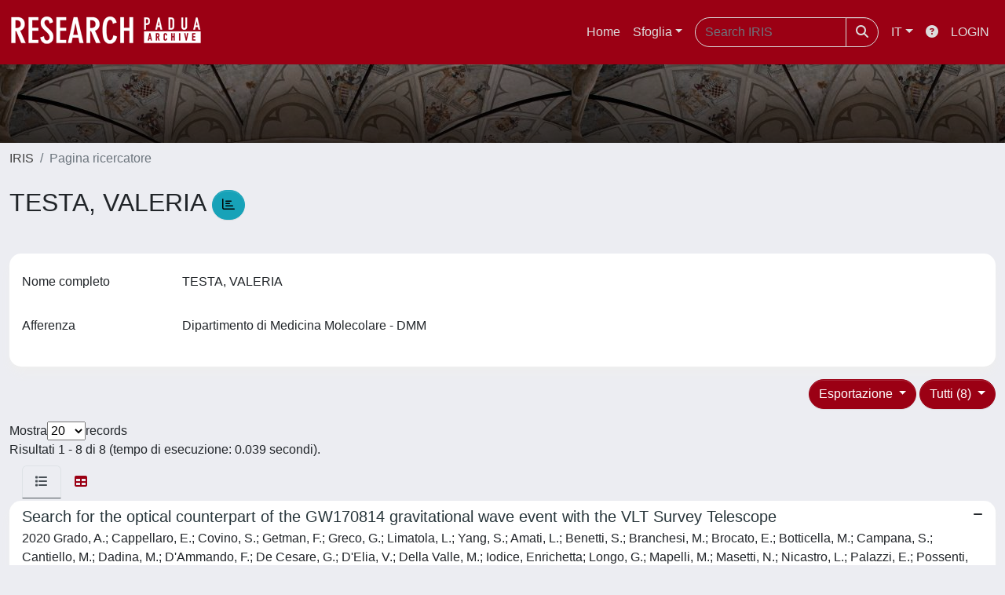

--- FILE ---
content_type: text/html;charset=utf-8
request_url: https://www.research.unipd.it/cris/rp/rp05638
body_size: 321734
content:
<!DOCTYPE html>
<html lang="it">
<head>
	<meta charset="utf-8">
	<meta http-equiv="X-UA-Compatible" content="IE=edge">
	<meta name="viewport" content="width=device-width, initial-scale=1.0">
	<link rel="shortcut icon"  href="/sr/favicon.ico" />
<link href="/sr/jstree/themes/default/style.min.css" rel="stylesheet" type="text/css"><link rel="stylesheet" href="/sr/jquery-ui/jquery-ui.min.css">
<link rel="stylesheet" type="text/css" href="https://static.cineca.it/jd/npm/jgrowl@1.4.9/jquery.jgrowl.min.css" />
<link rel="stylesheet" href="https://static.cineca.it/jd/npm/select2@4.0.13/dist/css/select2.min.css" />
<link rel="stylesheet" href="https://static.cineca.it/jd/npm/select2-bootstrap-5-theme@1.1.1/dist/select2-bootstrap-5-theme.min.css" />
<link rel="stylesheet" href="/sr/cineca/css/bootstrap-ricerca.min.css">
<link rel="stylesheet" href="/sr/local.css"><title>TESTA, VALERIA</title>
	<script src="https://static.cineca.it/jd/npm/jquery@3.7.1/dist/jquery.min.js" integrity="sha512-v2CJ7UaYy4JwqLDIrZUI/4hqeoQieOmAZNXBeQyjo21dadnwR+8ZaIJVT8EE2iyI61OV8e6M8PP2/4hpQINQ/g==" crossorigin="anonymous"></script>
<script type="text/javascript" src="/sr/jquery-ui/jquery-ui.min.js"></script>
<script type="text/javascript" src="/sr/jquery-ui-i18n/jquery.ui.datepicker-it.latest.js" charset="utf-8"></script>
<script src="https://static.cineca.it/jd/npm/bootstrap@5.2.3/dist/js/bootstrap.bundle.min.js" integrity="sha384-kenU1KFdBIe4zVF0s0G1M5b4hcpxyD9F7jL+jjXkk+Q2h455rYXK/7HAuoJl+0I4" crossorigin="anonymous"></script>
<script src="https://static.cineca.it/jd/npm/jgrowl@1.4.9/jquery.jgrowl.min.js"></script>
<script src="https://static.cineca.it/jd/npm/select2@4.0.13/dist/js/select2.full.min.js"></script>
<script type="text/javascript" src="/sr/jstree/jstree.min.js"></script><script type="text/javascript" src="/sr/jquery/js/jquery.displaytag-ajax-1.2.js"></script>
<script src="https://static.cineca.it/jd/npm/js-cookie@3.0.5/dist/js.cookie.min.js" integrity="sha256-WCzAhd2P6gRJF9Hv3oOOd+hFJi/QJbv+Azn4CGB8gfY=" crossorigin="anonymous" referrerpolicy="no-referrer"></script>
<script>
	var JQ = $;
	var j = $;
</script>
<script type="text/javascript">
</script>
<script type="text/javascript" src="/sr/cineca/js/cilea.js?fwkVersion=25.10.4.0"></script>
<script type="text/javascript" src="/sr/cineca/js/fragment.js?fwkVersion=25.10.4.0"></script>
<script type="text/javascript" src="/sr/cineca/js/treeview.js?fwkVersion=25.10.4.0"></script>
<script type="text/javascript" src="/sr/cineca/js/ap-tool.js?fwkVersion=25.10.4.0"></script>
<span style="display:none;" id="rememberToSaveText">Attenzione: i dati modificati non sono ancora stati salvati. Per confermare inserimenti o cancellazioni di voci è necessario confermare con il tasto SALVA/INSERISCI in fondo alla pagina</span>
<script type="text/javascript" src="/sr/cineca/js/print.js?fwkVersion=25.10.4.0"></script>
<script type="text/javascript" src="/sr/cineca/js/widget.js?fwkVersion=25.10.4.0"></script>
<script type="text/javascript" src="/sr/cineca/js/layout.js?fwkVersion=25.10.4.0"></script>




<script type="text/javascript">
	var authenticatedPersonId='';
	var authenticatedUser=false;
</script>
<script type="text/javascript" src="https://www.research.unipd.it/static/js/utils.js"></script>
	<script type="text/javascript" src="https://www.research.unipd.it/static/js/choice-support.js"></script>
<script type"text/javascript">
$(document).ready(function() {
	checkMoreless();
});
function checkMoreless() {
	if($('.moreless-more').length) {
		var more = $('<a class="btn-link"></a>').html('&nbsp;espandi');	
		more.click(function(){
			var moretext = $(this).next('.moreless-more');
			var lesstext = $(this).prev('.moreless-fixed');		
			lesstext.html(lesstext.html().substring(0, lesstext.html().length-3));		
			moretext.toggleClass('hide');
			$(this).toggleClass('hide');
			var less = $('<a class="btn-link"></a>').html('&nbsp;comprimi');
			less.click(function(){
				var moretext = $(this).prev('.moreless-more');
				moretext.toggleClass('hide');
				$(this).toggleClass('hide');
				moretext.prev('a').toggleClass('hide');
				var elements = document.getElementsByTagName('span');
				for (var i = 0; i < elements.length; i++) {				
					if((elements[i].className).indexOf('moreless-fixed') > -1) {
						if(elements[i].innerHTML.indexOf('...') == -1){
							elements[i].innerHTML=elements[i].innerHTML+'...';												
						}
					}
				}
			});
			moretext.after(less);
		});	
		$('.moreless-more').before(more);
		$('.moreless-more').toggleClass('hide');
		
	}
}
</script><script>
      window.customCookieJsonConfigPath='/sr/cookie-config.json';
    </script>
	<script src="https://static.iu.cineca.it/v1/default.js"></script>
	<script type="text/javascript">
	function isThirdPartyCookieEnabled() {
		var cookieString = Cookies.get('cc_cookie');
		if (cookieString==null||cookieString=="")
			return false;
		var cookieJson = JSON.parse(cookieString);
		var retValue = false;
		$.each(cookieJson.level , function (key, value) {
			if(value == 'thirdParty')
				retValue = true;
		});
		return retValue;
	}
	$(document).on('click', '.c-bn', function() { 
		Cookies.set('thirdParty',isThirdPartyCookieEnabled(), { path: '/'});
	});
	Cookies.set('thirdParty',isThirdPartyCookieEnabled(), { path: '/' });
	</script>
<script type="text/javascript">
	$(document).ready(function() {
		if (typeof trackEventCategoryDone === "undefined") {
			
			trackEvent('trackPageView');
		}
	});
	</script>
<script type="text/javascript" src="/sr/local.js?fwkVersion=25.10.4.0"></script>

	



</head>
<body class="body-default body-anonymous">
	



<header class="navbar navbar-expand-md navbar-dark sticky-top layout-top bg-primary iu-hide">
	<nav class="container-fluid flex-wrap flex-md-nowrap" aria-label="menu top">
		<a class="navbar-brand ps-0 pt-0 pb-0 pe-3" href="https://www.research.unipd.it/" aria-label="link homepage" id="uiLogoLink">
			<img src="/sr/logo_iris.png" alt="IRIS" id="uiLogoImg" class="d-block my-1 navbar-brand-img"/>
		</a>
		<a class="navbar-brand ps-3 pt-0 pb-0 pe-3 me-3" href="" aria-label="link homepage università" id="customerLogoLink">
			<img src="/sr/logo_customer.png" alt="IRIS" id="clientLogoImg" class="d-block my-1 navbar-brand-img"/>
		</a>
		<button class="navbar-toggler" type="button" data-bs-toggle="collapse" data-bs-target="#navbarSupportedContent" aria-controls="navbarSupportedContent" aria-expanded="false" aria-label="mostra/nascondi menu">
			<span class="fas fa-bars"></span>
		</button>
		<div class="collapse navbar-collapse" id="navbarSupportedContent">
			<ul class="navbar-nav flex-row flex-wrap pt-2 py-md-0">
				







	
</ul>
			<ul class="navbar-nav flex-row flex-wrap ms-md-auto">
				<li class="nav-item col-6 col-md-auto " id="topNavHome">
					<a class="nav-link p-2" href="https://www.research.unipd.it/">Home</a>
				</li>
				<li class="nav-item col-6 col-md-auto dropdown">
					<a class="nav-link p-2 dropdown-toggle" href="#" id="navbarDropdownBrowse" role="button" data-bs-toggle="dropdown" aria-haspopup="true" aria-expanded="false">
						Sfoglia</a>
					<div class="dropdown-menu" aria-labelledby="navbarDropdownBrowse">
						<a class="dropdown-item" href="https://www.research.unipd.it/community-list">Macrotipologie<br/>&amp;&nbsp;tipologie</a>
							<div class="dropdown-divider"></div>
						<a class="dropdown-item" href="https://www.research.unipd.it/browse?type=author">Autore</a>
						<a class="dropdown-item" href="https://www.research.unipd.it/browse?type=title">Titolo</a>
						<a class="dropdown-item" href="https://www.research.unipd.it/browse?type=relationJournal">Riviste</a>
						<a class="dropdown-item" href="https://www.research.unipd.it/browse?type=relationSerie">Serie</a>
						</div>
				</li>
			</ul>
			<form class="navbar-search-top d-flex" action="https://www.research.unipd.it/simple-search" method="get" role="search">
				<div class="input-group p-2">
					<input class="form-control bg-primary layout-top-input" type="search" placeholder="Search&nbsp;IRIS" name="query" id="tequery" size="25" aria-label="Search&nbsp;IRIS">
					<button class="btn btn-primary layout-top-input-btn" type="submit"><span class="fas fa-search"></span></button>
				</div>
			</form>
			<ul class="navbar-nav flex-row flex-wrap">
		 		<li class="nav-item col-6 col-md-auto dropdown">
					<a class="nav-link p-2 dropdown-toggle" href="#" id="navbarDropdownLanguage" role="button" data-bs-toggle="dropdown" aria-haspopup="true" aria-expanded="false">
						IT</a>
					<div class="dropdown-menu dropdown-menu-end" aria-labelledby="navbarDropdownLanguage">
						<a class="dropdown-item" href="javascript:reloadLanguageModuleAll('https://www.research.unipd.it',['bi','rm','gw','ma','','saiku','ap'],'/language/change.json','it');" ><img src="/sr/cineca/images/flag/flag_it.png" alt="Italiano" title=""/>&nbsp;Italiano</a>
						<a class="dropdown-item" href="javascript:reloadLanguageModuleAll('https://www.research.unipd.it',['bi','rm','gw','ma','','saiku','ap'],'/language/change.json','en');" ><img src="/sr/cineca/images/flag/flag_en.png" alt="English" title="English"/>&nbsp;English</a>
							</div>
				</li>
				<li class="nav-item col-6 col-md-auto ">
					









<script type="text/javascript">
<!-- Javascript starts here
document.write('<a class="nav-link p-2" href="#" onClick="var popupwin = window.open(\'https://wiki.u-gov.it/confluence/x/HJEWAw\',\'dspacepopup\',\'height=600,width=850,resizable,scrollbars\');popupwin.focus();return false;"><span class="fas fa-question-circle" title="Aiuto"></span></a>');
// -->
</script><noscript><a href="https://wiki.u-gov.it/confluence/x/HJEWAw" target="dspacepopup"><span class="fas fa-question-circle" title="Aiuto"></span></a></noscript>
</li>
				<li class="nav-item col-6 col-md-auto dropdown"><a class="nav-link p-2" href="https://www.research.unipd.it/securityLanding.htm">LOGIN</a></li>
				</ul>
		</div>
	</nav>
</header>




<div class="site-header iu-hide bg-secondary text-white">
				<div class="site-title CinecaSiteIntroduction" id="headerText">
					<div>
						 </div>
				</div>
			</div>
		<div class="container-xxl ps-0 pe-0 layout-no-sidebar" id="mainContainerDiv">
		



<main class="layout-main" id="content">
			<div class="container-fluid page-content">
	        	<nav aria-label="breadcrumb" class="mt-2 iu-hide">
	<form name="breadCrumbsForm" id="breadCrumbsForm" method="post">
		<ol class="breadcrumb rounded">
			<li class="breadcrumb-item"><a href="/">IRIS</a></li>
	<li class="breadcrumb-item active">Pagina ricercatore</li></ol>
	</form>
</nav>








































<h1>
	TESTA, VALERIA
	<a class="statisticsLink btn btn-info" href="/cris/rp/rp05638/statistics"> <span class="far fa-chart-bar"></span></a>
</h1>
<div class="float-end">
	<div class="btn-group" style="margin-bottom: 10px;">
		




		

		
	</div>
</div>
<div class="clearfix"></div>
<div class="card mt-1">
	<div class="card-body">
		<div class="row">
			
			
			






















































































<script type="text/javascript">
function toggleDiv(div) {
	JQ("#"+div).slideToggle(300);
}
</script>



	














	
	
	
	


	
	
	
		
		
		
	
		
	
	
	
	
	
	
	





	
	
		
		
		
		
		
		
	
	
	

























	
	
	
	
	
	
	<div class="line form-group row mb-2 mt-2" id="displayValue_line" >
		
		<div class="line-label col-md-2"><label for="displayValue" class="control-label  ">
	<span class="line-label-text">Nome completo</span>
	
	
    	
        
        	
			
        
    
	
	
</label></div>
		<div class="line-content col-sm-10" id="displayValue_content">
			
				
				<p class="form-control-static" id="displayValue">
	  		
				
				
					
					TESTA, VALERIA
				
				
	 	    
	 	    &nbsp;
	 	    
		 	    
				
				
	 		
	 		</p>
			
			
			
			
		</div>
	</div>



			
			
				






















































































<script type="text/javascript">
function toggleDiv(div) {
	JQ("#"+div).slideToggle(300);
}
</script>



	














	
	
	
	


	
	
	
		
		
		
	
		
	
	
	
	
	
	
	





	
	
		
		
		
		
		
		
	
	
	

























	
	
	
	
	
	
	<div class="line form-group row mb-2 mt-2" id="appartenenza_line" >
		
		<div class="line-label col-md-2"><label for="appartenenza" class="control-label  ">
	<span class="line-label-text">Afferenza</span>
	
	
    	
        
        	
			
        
    
	
	
</label></div>
		<div class="line-content col-sm-10" id="appartenenza_content">
			
				
				<p class="form-control-static" id="appartenenza">
	  		
				
				
					
					Dipartimento di Medicina Molecolare - DMM
				
				
	 	    
	 	    &nbsp;
	 	    
		 	    
				
				
	 		
	 		</p>
			
			
			
			
		</div>
	</div>



			
			
			
			
			
			
			
			
			
			
			
			
			
			
			
			
			
		</div>
	</div>
</div>


		<div class="row mt-3">
			<div class="col-md-12 float-right">
			
				<div class="dropdown">
					<button type="button" class="float-end btn btn-primary dropdown-toggle" data-bs-toggle="dropdown" data-bs-auto-close="true" aria-expanded="false">
						Tutti (8)
					</button>
					<ul class="dropdown-menu dropdown-menu-end" aria-labelledby="defaultDropdown">
						
							<li><a class="dropdown-item" href="/cris/rp/rp05638?type=all">Tutti (8)</a></li>
						
							<li><a class="dropdown-item" href="/cris/rp/rp05638?type=article">Contributo in rivista (5)</a></li>
						
					</ul>
				</div>
			
				<div class="dropdown">
					<button type="button" class="float-end btn btn-primary me-md-1 dropdown-toggle" data-bs-toggle="dropdown" data-bs-auto-close="true" aria-expanded="false">
						Esportazione
					</button>
					<ul class="dropdown-menu dropdown-menu-end" aria-labelledby="defaultDropdown" id="exportreferences">
						
							
							<li><a class="dropdown-item actionexport" href="#" data-format="refman">RIS</a></li>
						
							
							<li><a class="dropdown-item actionexport" href="#" data-format="endnote">EndNote</a></li>
						
							
							<li><a class="dropdown-item actionexport" href="#" data-format="bibtex">BibTeX</a></li>
						
							
							<li><a class="dropdown-item actionexport" href="#" data-format="excel">Excel</a></li>
						
							
							<li><a class="dropdown-item actionexport" href="#" data-format="dspace_csv">CSV</a></li>
						
							
							<li><a class="dropdown-item actionexport" href="#" data-format="refworks">RefWorks</a></li>
						
					</ul>
					<form class="form-inline"  id="exportform" action="/references.htm" class="hidden" method="post">
						<input type="hidden" name="format" value=""/>
						
							
							<input type="hidden" name="item_id" value="e14fb27e-8934-3de1-e053-1705fe0ac030" />
						
							
							<input type="hidden" name="item_id" value="e14fb27c-4228-3de1-e053-1705fe0ac030" />
						
							
							<input type="hidden" name="item_id" value="e14fb27d-771c-3de1-e053-1705fe0ac030" />
						
							
							<input type="hidden" name="item_id" value="e14fb27d-9be3-3de1-e053-1705fe0ac030" />
						
							
							<input type="hidden" name="item_id" value="e14fb27e-97ab-3de1-e053-1705fe0ac030" />
						
							
							<input type="hidden" name="item_id" value="e14fb27d-95d3-3de1-e053-1705fe0ac030" />
						
							
							<input type="hidden" name="item_id" value="e14fb27e-8c6b-3de1-e053-1705fe0ac030" />
						
							
							<input type="hidden" name="item_id" value="e14fb27e-7596-3de1-e053-1705fe0ac030" />
						
					</form>
				</div>
			</div>
		</div>
	<div class="row align-items-center mt-3 mb-2">
		
		<div class="row">
			<div class="d-flex justify-content-start">
				Mostra
				<select id="page_size_select"> 
				
				
					
						
						
							<option>20</option>
						
					       
				
					
						
						
							<option>30</option>
						
					       
				
					
						
						
							<option>50</option>
						
					       
				
					
						
						
							<option>100</option>
						
					       
				
				</select>
				 records
			</div>
			</div>
		<div class="col">
			Risultati 1 - 8 di 8 (tempo di esecuzione: 0.039 secondi).
		</div>
		
		<form id="sortform" action="/cris/rp/rp05638" method="get">
			<input id="start" type="hidden" name="start" value="0"/>
			<input id="sortBy" type="hidden" name="sortBy" value="-1"/>
			<input id="order" type="hidden" name="order" value="ASC" />
			<input id="type" type="hidden" name="type" value="all" />
		</form>
	</div>		
		





























<ul class="nav nav-tabs card-header-tabs ms-3 me-3">
	<li class="nav-item"><a class="nav-link active" data-bs-toggle="tab" href="#listView" id="listViewLi"><i class="fas fa-list" title="lista"></i></a></li>
	<li class="nav-item"><a class="nav-link" data-bs-toggle="tab" href="#tableView" id="tableViewLi"><i class="fas fa-table" title="tabella"></i></a></li>
	
</ul>
<div class="tab-content mt-1">




















	
		
		
	
	
	
	

<div class="card  tab-pane fade active show" id="listView">
	
	
		
			 <ul class="list-group list-group-flush">
			   
	
		
		
			
			
				
			
		
		<a class="list-group-item list-group-item-action" href="/handle/11577/3323894">
			
			
			
			
			<div class="d-flex w-100 justify-content-between">
				<h5 class="mb-1 text-secondary">Search for the optical counterpart of the GW170814 gravitational wave event with the VLT Survey Telescope</h5>
				<small><i class="fas fa-minus tip" title="nessun file caricato"></i></small>
			</div>
			<p class="mb-1">2020 Grado, A.; Cappellaro, E.; Covino, S.; Getman, F.; Greco, G.; Limatola, L.; Yang, S.; Amati, L.; Benetti, S.; Branchesi, M.; Brocato, E.; Botticella, M.; Campana, S.; Cantiello, M.; Dadina, M.; D'Ammando, F.; De Cesare, G.; D'Elia, V.; Della Valle, M.; Iodice, Enrichetta; Longo, G.; Mapelli, M.; Masetti, N.; Nicastro, L.; Palazzi, E.; Possenti, A.; Radovich, M.; Rossi, A.; Salvaterra, R.; Stella, L.; Stratta, G.; Testa, V.; Tomasella, L.</p>
		</a>
	
		
		
			
			
				
			
		
		<a class="list-group-item list-group-item-action" href="/handle/11577/3303347">
			
			
			
			
			<div class="d-flex w-100 justify-content-between">
				<h5 class="mb-1 text-secondary">Monte Carlo studies for the optimisation of the Cherenkov Telescope Array layout</h5>
				<small><i class="fas fa-minus tip" title="nessun file caricato"></i></small>
			</div>
			<p class="mb-1">2019 Acharyya, A.; Agudo, I.; Anguner, E. O.; Alfaro, R.; Alfaro, J.; Alispach, C.; Aloisio, R.; Alves Batista, R.; Amans, J. -P.; Amati, L.; Amato, E.; Ambrosi, G.; Antonelli, L. A.; Aramo, C.; Armstrong, T.; Arqueros, F.; Arrabito, L.; Asano, K.; Ashkar, H.; Balazs, C.; Balbo, M.; Balmaverde, B.; Barai, P.; Barbano, A.; Barkov, M.; Barres de Almeida, U.; Barrio, J. A.; Bastieri, D.; Becerra Gonzalez, J.; Becker Tjus, J.; Bellizzi, L.; Benbow, W.; Bernardini, E.; Bernardos, M. I.; Bernlohr, K.; Berti, A.; Berton, M.; Bertucci, Bruna; Beshley, V.; Biasuzzi, B.; Bigongiari, C.; Bird, R.; Bissaldi, E.; Biteau, J.; Blanch, O.; Blazek, J.; Boisson, C.; Bonanno, G.; Bonardi, A.; Bonavolonta, C.; Bonnoli, G.; Bordas, P.; Bottcher, M.; Bregeon, J.; Brill, A.; Brown, A. M.; Brugge, K.; Brun, P.; Bruno, Paola; Bulgarelli, A.; Bulik, T.; Burton, M.; Burtovoi, A.; Busetto, G.; Cameron, R.; Canestrari, R.; Capalbi, M.; Caproni, A.; Capuzzo-Dolcetta, R.; Caraveo, P.; Caroff, S.; Carosi, R.; Casanova, S.; Cascone, E.; Cassol, F.; Catalani, F.; Catalano, O.; Cauz, D.; Cerruti, M.; Chaty, S.; Chen, A.; Chernyakova, M.; Chiaro, G.; Cieslar, M.; Colak, S. M.; Conforti, V.; Congiu, E.; Contreras, J. L.; Cortina, J.; Costa, A.; Costantini, H.; Cotter, G.; Cristofari, P.; Cumani, P.; Cusumano, G.; D'Ai, A.; D'Ammando, F.; Dangeon, L.; Da Vela, P.; Dazzi, F.; De Angelis, A.; De Caprio, V.; de Cassia dos Anjos, R.; De Frondat, F.; de Gouveia Dal Pino, E. M.; De Lotto, B.; De Martino, D.; de Naurois, M.; de Ona Wilhelmi, E.; de Palma, F.; DE SOUZA FARIA, CARLA VALERIA; Del Santo, M.; Delgado, C.; della Volpe, D.; Di Girolamo, T.; Di Pierro, F.; Di Venere, L.; LAGRUTTA DIAZ, ANDREA COSTA; Diebold, S.; Djannati-Atai, A.; Dmytriiev, A.; Dominis Prester, D.; Donini, A.; Dorner, D.; Doro, M.; Dournaux, J. -L.; Ebr, J.; Ekoume, T. R. N.; Elsasser, D.; Emery, G.; Falceta-Goncalves, D.; Fedorova, E.; Fegan, S.; Feng, Q.; Ferrand, G.; Fiandrini, E.; Fiasson, A.; Filipovic, M.; Fioretti, V.; Fiori, M.; Flis, S.; Fonseca, M. V.; Fontaine, G.; Freixas Coromina, L.; Fukami, S.; Fukui, Y.; Funk, S.; Fussling, M.; Gaggero, D.; Galanti, G.; Garcia Lopez, R. J.; Garczarczyk, M.; Gascon, D.; Gasparetto, T.; Gaug, M.; Ghalumyan, A.; Gianotti, F.; Giavitto, G.; Giglietto, Nicola; Giordano, F.; Giroletti, M.; Gironnet, J.; Glicenstein, J. -F.; Gnatyk, R.; Goldoni, P.; Gonzalez, J. M.; Gonzalez, M. M.; Gourgouliatos, K. N.; Grabarczyk, T.; Granot, J.; Green, D.; Greenshaw, T.; Grondin, M. -H.; Gueta, O.; Hadasch, D.; Hassan, T.; Hayashida, M.; Heller, Markus; Hervet, O.; Hinton, J.; Hiroshima, N.; Hnatyk, B.; Hofmann, W.; Horvath, P.; Hrabovsky, M.; Hrupec, D.; Humensky, T. B.; Hutten, M.; Inada, T.; Iocco, Fabio; Ionica, M.; Iori, M.; Iwamura, Y.; Jamrozy, M.; Janecek, P.; Jankowsky, D.; Jean, P.; Jouvin, L.; Jurysek, J.; Kaaret, P.; Kadowaki, L. H. S.; Karkar, S.; Kerszberg, D.; Khelifi, B.; Kieda, D.; Kimeswenger, S.; Kluzniak, W.; Knapp, J.; Knodlseder, J.; Kobayashi, Y.; Koch, B.; Kocot, J.; Komin, N.; Kong, A.; Kowal, G.; Krause, M.; Kubo, H.; Kushida, J.; Kushwaha, P.; La Parola, V.; La Rosa, G.; Lallena Arquillo, M.; Lang, R. G.; Lapington, J.; Le Blanc, O.; Lefaucheur, J.; Leigui de Oliveira, M. A.; Lemoine-Goumard, M.; Lenain, J. -P.; Leto, G.; Lico, R.; Lindfors, E.; Lohse, T.; Lombardi, S.; Longo, F.; Lopez, A.; Lopez, M.; Lopez-Oramas, A.; Lopez-Coto, R.; Loporchio, S.; Luque-Escamilla, P. L.; Lyard, E.; Maccarone, M. C.; Mach, E.; Maggio, C.; Majumdar, P.; Malaguti, G.; Mallamaci, M.; Mandat, D.; Maneva, G.; Manganaro, M.; Mangano, S.; Marculewicz, M.; Mariotti, M.; Marti, J.; Martinez, M.; Martinez, G.; Martinez-Huerta, H.; Masuda, S.; Maxted, N.; Mazin, D.; Meunier, J. -L.; Meyer, M.; Micanovic, S.; Millul, R.; Minaya, I. A.; Mitchell, A.; Mizuno, T.; Moderski, R.; Mohrmann, L.; Montaruli, T.; Moralejo, A.; Morcuende, D.; Morlino, G.; Morselli, A.; Moulin, E.; Mukherjee, R.; Munar, P.; Mundell, C.; Murach, T.; Nagai, A.; Nagayoshi, T.; Naito, T.; Nakamori, T.; Nemmen, R.; Niemiec, J.; Nieto, D.; Nievas Rosillo, M.; Nikolajuk, M.; Ninci, D.; Nishijima, K.; Noda, K.; Nosek, D.; Nothe, M.; Nozaki, S.; Ohishi, M.; Ohtani, Y.; Okumura, A.; Ong, R. A.; Orienti, M.; Orito, R.; Ostrowski, M.; Otte, N.; Ou, Z.; Oya, I.; Pagliaro, ANNA CHIARA; Palatiello, M.; Palatka, M.; Paoletti, R.; Paredes, J. M.; Pareschi, Giovanni; Parmiggiani, N.; Parsons, R. D.; Patricelli, B.; Pe'Er, A.; Pech, M.; Penil Del Campo, P.; Perez-Romero, J.; Perri, M.; Persic, M.; Petrucci, P. -O.; Petruk, O.; Pfrang, K.; Piel, Q.; Pietropaolo, E.; Pohl, M.; Polo, M.; Poutanen, J.; Prandini, E.; Produit, N.; Prokoph, H.; Prouza, M.; Przybilski, H.; Puhlhofer, G.; Punch, M.; Queiroz, F.; Quirrenbach, A.; Raino, S.; Rando, R.; Razzaque, S.; Reimer, O.; Renault-Tinacci, N.; Renier, Y.; Ribeiro, D.; Ribo, M.; Rico, J.; Rieger, F.; Rizi, V.; Rodriguez Fernandez, G.; Rodriguez-Ramirez, J. C.; Rodri-guez Vazquez, J. J.; Romano, P.; Romeo, G.; Roncadelli, M.; Rosado, J.; Rowell, G.; Rudak, B.; Rugliancich, A.; Rulten, C.; Sadeh, I.; Saha, L.; Saito, T.; Sakurai, S.; Salesa Greus, F.; Sangiorgi, P.; Sano, H.; Santander, M.; Santangelo, A.; Santos-Lima, R.; Sanuy, A.; Satalecka, K.; Saturni, F. G.; Sawangwit, U.; Schlenstedt, S.; Schovanek, P.; Schussler, F.; Schwanke, U.; Sciacca, ELENA CATERINA; Scuderi, S.; Sedlaczek, K.; Seglar-Arroyo, M.; Sergijenko, O.; Seweryn, K.; Shalchi, A.; Shellard, R. C.; Siejkowski, H.; Sillanpaa, A.; Sinha, A.; Sironi, G.; Sliusar, V.; Slowikowska, A.; Sol, H.; Specovius, A.; Spencer, S.; Spengler, G.; Stamerra, A.; Stanic, S.; Stawarz, L.; Stefanik, S.; Stolarczyk, T.; Straumann, U.; Suomijarvi, T.; Swierk, P.; Szepieniec, T.; Tagliaferri, G.; Tajima, H.; Tam, T.; Tavecchio, F.; Taylor, L.; Tejedor, L. A.; Temnikov, P.; Terzic, T.; Testa, V.; Tibaldo, L.; Todero Peixoto, C. J.; Tokanai, F.; Tomankova, L.; Tonev, D.; Torres, D. F.; Tosti, G.; Tosti, L.; Tothill, N.; Toussenel, F.; Tovmassian, G.; Travnicek, P.; Trichard, C.; Umana, G.; Vagelli, V.; Valentino, M.; Vallage, B.; Vallania, P.; Valore, L.; Vandenbroucke, J.; Varner, G. S.; Vasileiadis, G.; Vassiliev, V.; Vazquez Acosta, M.; Vecchi, M.; Vercellone, Stefano; Vergani, S.; Vettolani, G. P.; Viana, A.; Vigorito, C. F.; Vink, J.; Vitale, V.; Voelk, H.; Vollhardt, A.; Vorobiov, S.; Wagner, S. J.; Walter, R.; Werner, F.; White, R.; Wierzcholska, A.; Will, M.; Williams, D. A.; Wischnewski, R.; Yang, L.; Yoshida, T.; Yoshikoshi, T.; Zacharias, M.; Zampieri, L.; Zavrtanik, M.; Zavrtanik, D.; Zdziarski, A. A.; Zech, A.; Zechlin, H.; Zenin, A.; Zhdanov, V. I.; Zimmer, S.; Zorn, J.</p>
		</a>
	
		
		
			
			
				
			
		
		<a class="list-group-item list-group-item-action" href="/handle/11577/3286438">
			
			
			
			
			<div class="d-flex w-100 justify-content-between">
				<h5 class="mb-1 text-secondary">GRAWITA: VLT Survey Telescope observations of the gravitational wave sources GW150914 and GW151226</h5>
				<small><i class="fas fa-minus tip" title="nessun file caricato"></i></small>
			</div>
			<p class="mb-1">2018 Brocato, E.; Branchesi, M.; Cappellaro, E.; Covino, S.; Grado, A.; Greco, Giuseppe; Limatola, L.; Stratta, G.; Yang, Sheng; Campana, Sergio; D'Avanzo, P.; Getman, F.; Melandri, Andrea; Nicastro, L.; Palazzi, E.; Pian, E.; Piranomonte, S.; Pulone, L.; Rossi, A.; Tomasella, Lina; Amati, L.; Antonelli, L. A.; Ascenzi, S.; Benetti, S.; Bulgarelli, A.; Capaccioli, M.; Cella, G.; Dadina, M.; De Cesare, G.; D'Elia, V.; Ghirlanda, G.; Ghisellini, G.; Giuffrida, G.; Iannicola, G.; Israel, GIAN LUCA; Lisi, M.; Longo, F.; Mapelli, M.; Marinoni, S.; Marrese, P.; Masetti, Nicolo'; Patricelli, B.; Possenti, Andrea; Radovich, M.; Razzano, M.; Salvaterra, R.; Schipani, P.; Spera, M.; Stamerra, A.; Stella, L.; Tagliaferri, G.; Testa, Valeria; Grawita-Gravitational Wave Inaf, Team</p>
		</a>
	
		
		
			
			
				
			
		
		<a class="list-group-item list-group-item-action" href="/handle/11577/3291922">
			
			
			
			
			<div class="d-flex w-100 justify-content-between">
				<h5 class="mb-1 text-secondary">Spectroscopic identification of r-process nucleosynthesis in a double neutron-star merger</h5>
				<small><i class="fas fa-minus tip" title="nessun file caricato"></i></small>
			</div>
			<p class="mb-1">2017 Pian, E.; D'Avanzo, P.; Benetti, S.; Branchesi, M.; Brocato, E.; Campana, S.; Cappellaro, E.; Covino, S.; D'Elia, V.; Fynbo, J. P. U.; Getman, F.; Ghirlanda, G.; Ghisellini, G.; Grado, A.; Greco, G.; Hjorth, J.; Kouveliotou, C.; Levan, A.; Limatola, L.; Malesani, D.; Mazzali, P. A.; Melandri, A.; Moller, Per; Nicastro, L.; Palazzi, E.; Piranomonte, S.; Rossi, A.; Salafia, O. S.; Selsing, J.; Stratta, G.; Tanaka, M.; Tanvir, N. R.; Tomasella, L.; Watson, D.; Yang, S.; Amati, L.; Antonelli, L. A.; Ascenzi, S.; Bernardini, M. G.; Boër, M.; Bufano, F.; Bulgarelli, A.; Capaccioli, M.; Casella, P.; Castro-Tirado, A. J.; Chassande-Mottin, E.; Ciolfi, R.; Copperwheat, C. M.; Dadina, M.; De Cesare, G.; di Paola, A.; Fan, Y. Z.; Gendre, B.; Giuffrida, G.; Giunta, Antonio; Hunt, L. K.; Israel, G. L.; Jin, Z. -P.; Kasliwal, M. M.; Klose, S.; Lisi, M.; Longo, F.; Maiorano, E.; Mapelli, M.; Masetti, N.; Nava, L.; Patricelli, B.; Perley, D.; Pescalli, A.; Piran, T.; Possenti, A.; Pulone, L.; Razzano, M.; Salvaterra, R.; Schipani, P.; Spera, M.; Stamerra, A.; Stella, L.; Tagliaferri, G.; Testa, V.; Troja, E.; Turatto, M.; Vergani, S. D.; Vergani, D.</p>
		</a>
	
		
		
			
			
				
			
		
		<a class="list-group-item list-group-item-action" href="/handle/11577/3344538">
			
			
			
			
			<div class="d-flex w-100 justify-content-between">
				<h5 class="mb-1 text-secondary">Cherenkov telescope array data management</h5>
				<small><i class="fas fa-minus tip" title="nessun file caricato"></i></small>
			</div>
			<p class="mb-1">2015 Lamanna, G.; Antonelli, L. A.; Contreras, J. L.; Knodlseder, J.; Kosack, K.; Neyroud, N.; Aboudan, A.; Arrabito, L.; Barbier, C.; Bastieri, D.; Boisson, C.; Brau-Nogue, S.; Bregeon, J.; Bulgarelli, A.; Carosi, A.; Costa, A.; De Cesare, G.; De Los Reyes, R.; Fioretti, V.; Gallozzi, S.; Jacquemier, J.; Khelifi, B.; Kocot, J.; Lombardi, S.; Lucarelli, F.; Lyard, E.; Maier, G.; Massimino, P.; Osborne, J. P.; Perri, M.; Rico, J.; Sanchez, D. A.; Satalecka, K.; Siejkowski, H.; Stolarczyk, T.; Szepieniec, T.; Testa, V.; Walter, R.; Ward, J. E.; Zoli, A.</p>
		</a>
	
		
		
			
			
				
			
		
		<a class="list-group-item list-group-item-action" href="/handle/11577/3291881">
			
			
			
			
			<div class="d-flex w-100 justify-content-between">
				<h5 class="mb-1 text-secondary">Swift J201424.9+152930: Discovery of a new deeply eclipsing binary with 491-s and 3.4-h modulations</h5>
				<small><i class="fas fa-minus tip" title="nessun file caricato"></i></small>
			</div>
			<p class="mb-1">2015 Esposito, P.; Israel, G. L.; de Martino, D.; D'Avanzo, P.; Testa, V.; Sidoli, L.; Di Stefano, R.; Belfiore, A.; Mapelli, M.; Piranomonte, S.; Rodríguez Castillo, G. A.; Moretti, A.; D'Elia, V.; Verrecchia, F.; Campana, S.; Rea, N.</p>
		</a>
	
		
		
			
			
				
			
		
		<a class="list-group-item list-group-item-action" href="/handle/11577/3344539">
			
			
			
			
			<div class="d-flex w-100 justify-content-between">
				<h5 class="mb-1 text-secondary">The on-site analysis of the cherenkov telescope array</h5>
				<small><i class="fas fa-minus tip" title="nessun file caricato"></i></small>
			</div>
			<p class="mb-1">2015 Bulgarelli, A.; Fioretti, V.; Zoli, A.; Aboudan, A.; Rodriguez-Vazquez, J. J.; De Cesare, G.; De Rosa, A.; Maier, G.; Lyard, E.; Bastieri, D.; Lombardi, S.; Tosti, G.; Bergamaschi, S.; Beneventano, D.; Lamanna, G.; Jacquemier, J.; Kosack, K.; Angelo Antonelli, L.; Boisson, C.; Borkowski, J.; Buson, S.; Carosi, A.; Conforti, V.; Colome, P.; De Los Reyes, R.; Dumm, J.; Evans, P.; Fortson, L.; Fuessling, M.; Gotz, D.; Graciani, R.; Gianotti, F.; Grandi, P.; Hinton, J.; Humensky, B.; Inoue, S.; Knodlseder, J.; Le Flour, T.; Lindemann, R.; Malaguti, G.; Markoff, S.; Marisaldi, M.; Neyroud, N.; Nicastro, L.; Ohm, S.; Osborne, J.; Oya, I.; Rodriguez, J.; Rosen, S.; Ribo, M.; Tacchini, A.; Schussle, F.; Stolarczyk, T.; Torresi, E.; Testa, V.; Wegner, P.; Weinstein, A.</p>
		</a>
	
		
		
			
			
				
			
		
		<a class="list-group-item list-group-item-action" href="/handle/11577/3344276">
			
			
			
			
			<div class="d-flex w-100 justify-content-between">
				<h5 class="mb-1 text-secondary">A prototype for the real-time analysis of the Cherenkov Telescope Array</h5>
				<small><i class="fas fa-minus tip" title="nessun file caricato"></i></small>
			</div>
			<p class="mb-1">2014 Bulgarelli, A.; Fioretti, V.; Zoli, A.; Aboudan, A.; Rodriguez-Vazquez, J. J.; Maier, G.; Lyard, E.; Bastieri, D.; Lombardi, S.; Tosti, G.; De Rosa, A.; Bergamaschi, S.; Interlandi, M.; Beneventano, D.; Lamanna, G.; Jacquemier, J.; Kosack, K.; Antonelli, L. A.; Boisson, C.; Burkowski, J.; Buson, S.; Carosi, A.; Conforti, V.; Contreras, J. L.; De Cesare, G.; De Los Reyes, R.; Dumm, J.; Evans, P.; Fortson, L.; Fuessling, M.; Graciani, R.; Gianotti, F.; Grandi, P.; Hinton, J.; Humensky, B.; Knodlseder, J.; Malaguti, G.; Marisaldi, M.; Neyroud, N.; Nicastro, L.; Ohm, S.; Osborne, J.; Rosen, S.; Tacchini, A.; Torresi, E.; Testa, V.; Trifoglio, M.; Weinstein, A.</p>
		</a>
	

			  </ul>
		
		
	
	
</div>






















	
		
		
	
	
	
	

<div class="card  tab-pane fade" id="tableView">
	
	
		
		
			<div class="card-body" id="tableView_body">
				
<table align="center" class="table table-striped table-hover" summary="This table browses all dspace content" style="width: ; table-layout: fixed;">
	<thead>
		
		<tr id="r_1">
			
				
				
				
				
				<th id="t_1_1" class="oddRowOddCol">
					
						
						Titolo
					
				 </th>
			
				
				
				
				
				<th id="t_1_2" class="oddRowEvenCol">
					
						
						Data di pubblicazione
					
				 </th>
			
				
				
				
				
				<th id="t_1_3" class="oddRowOddCol">
					
						
						Autori
					
				 </th>
			
				
				
				
				
				<th id="t_1_4" class="oddRowEvenCol">
					
						
						Rivista
					
				 </th>
			
				
				
				
				
				<th id="t_1_5" class="oddRowOddCol">
					
						
						Serie
					
				 </th>
			
				
				
				
				
				<th id="t_1_6" class="oddRowEvenCol">
					
						
						Titolo libro
					
				 </th>
			
			
		</tr>
	</thead>
	<tbody>
		
			<tr id="r_2">
				
				
				
					
					
					
					
					
					
					<td id="t_2_1" headers="t_2_1" class="evenRowOddCol">
						




























	
	


	
		
		
		
		
		
	





	
	
	
	
	
		
		
		
	
	
	


<a href="/handle/11577/3323894">Search for the optical counterpart of the GW170814 gravitational wave event with the VLT Survey Telescope</a>


					</td>
				
					
					
					
					
					
					
					<td id="t_2_2" headers="t_2_2" class="evenRowEvenCol">
						




























	
	


	
		
		
		
		
		
	





	
	
	
		
			
			
		
	
	
	
	
	


2020


					</td>
				
					
					
					
					
					
					
					<td id="t_2_3" headers="t_2_3" class="evenRowOddCol">
						




























	
	


	
		
		
		
		
		
	





	
	
	
	
	
	
	
		
		
		
		
		
			
			
			
		
		
		
		
			
			
				
				
				
					
					
						
						
							
							
						
					
				
				
				
				
				
				
				
				
				
				
			
			
		
			
			
				
				
				
					
					
						
							
						
						
					
				
				
				
				
				
				
				
				
				
				
			
			
		
			
			
				
				
				
					
					
						
						
							
							
						
					
				
				
				
				
				
				
				
				
				
				
			
			
		
			
			
				
				
				
					
					
						
						
							
							
						
					
				
				
				
				
				
				
				
				
				
				
			
			
		
			
			
				
				
				
					
					
						
						
							
							
						
					
				
				
				
				
				
				
				
				
				
				
			
			
		
			
			
				
				
				
					
					
						
						
							
							
						
					
				
				
				
				
				
				
				
				
				
				
			
			
		
			
			
				
				
				
					
					
						
						
							
							
						
					
				
				
				
				
				
				
				
				
				
				
			
			
		
			
			
				
				
				
					
					
						
						
							
							
						
					
				
				
				
				
				
				
				
				
				
				
			
			
		
			
			
				
				
				
					
					
						
						
							
							
						
					
				
				
				
				
				
				
				
				
				
				
			
			
		
			
			
				
				
				
					
					
						
							
						
						
					
				
				
				
				
				
				
				
				
				
				
			
			
		
			
			
				
				
				
					
					
						
						
							
							
						
					
				
				
				
				
				
				
				
				
				
				
			
			
		
			
			
				
				
				
					
					
						
						
							
							
						
					
				
				
				
				
				
				
				
				
				
				
			
			
		
			
			
				
				
				
					
					
						
						
							
							
						
					
				
				
				
				
				
				
				
				
				
				
			
			
		
			
			
				
				
				
					
					
						
						
							
							
						
					
				
				
				
				
				
				
				
				
				
				
			
			
		
			
			
				
				
				
					
					
						
						
							
							
						
					
				
				
				
				
				
				
				
				
				
				
			
			
		
			
			
				
				
				
					
					
						
						
							
							
						
					
				
				
				
				
				
				
				
				
				
				
			
			
		
			
			
				
				
				
					
					
						
						
							
							
						
					
				
				
				
				
				
				
				
				
				
				
			
			
		
			
			
				
				
				
					
					
						
						
							
							
						
					
				
				
				
				
				
				
				
				
				
				
			
			
		
			
			
				
				
				
					
					
						
						
							
							
						
					
				
				
				
				
				
				
				
				
				
				
			
			
		
			
			
				
				
				
					
					
						
							
						
						
					
				
				
				
				
				
				
				
				
				
				
			
			
		
			
			
				
				
				
					
					
						
						
							
							
						
					
				
				
				
				
				
				
				
				
				
				
			
			
		
			
			
				
				
				
					
					
						
							
						
						
					
				
				
				
				
				
				
				
				
				
				
			
			
		
			
			
				
				
				
					
					
						
							
						
						
					
				
				
				
				
				
				
				
				
				
				
			
			
		
			
			
				
				
				
					
					
						
						
							
							
						
					
				
				
				
				
				
				
				
				
				
				
			
			
		
			
			
				
				
				
					
					
						
							
						
						
					
				
				
				
				
				
				
				
				
				
				
			
			
		
			
			
				
				
				
					
					
						
							
						
						
					
				
				
				
				
				
				
				
				
				
				
			
			
		
			
			
				
				
				
					
					
						
						
							
							
						
					
				
				
				
				
				
				
				
				
				
				
			
			
		
			
			
				
				
				
					
					
						
						
							
							
						
					
				
				
				
				
				
				
				
				
				
				
			
			
		
			
			
				
				
				
					
					
						
						
							
							
						
					
				
				
				
				
				
				
				
				
				
				
			
			
		
			
			
				
				
				
					
					
						
						
							
							
						
					
				
				
				
				
				
				
				
				
				
				
			
			
		
			
			
				
				
				
					
					
						
						
							
							
						
					
				
				
				
				
				
				
				
				
				
				
			
			
		
			
			
				
				
				
					
					
						
							
						
						
					
				
				
				
				
				
				
				
				
				
				
			
			
		
			
			
				
				
				
					
					
						
							
						
						
					
				
				
				
				
				
				
				
				
				
				
			
			
		
		
		
		
	


<em><span class="contributor externalContributor externalContributore14fb27e-8934-3de1-e053-1705fe0ac030 me-1" style="display:none;"><span class="badge bg-secondary">Grado, A.</span></span><span class="badge bg-success contributor internalContributor internalContributore14fb27e-8934-3de1-e053-1705fe0ac030 me-1"><a href="/cris/rp/rp29365" class="authority author">Cappellaro, E.</a></span><span class="contributor externalContributor externalContributore14fb27e-8934-3de1-e053-1705fe0ac030 me-1" style="display:none;"><span class="badge bg-secondary">Covino, S.</span></span><span class="contributor externalContributor externalContributore14fb27e-8934-3de1-e053-1705fe0ac030 me-1" style="display:none;"><span class="badge bg-secondary">Getman, F.</span></span><span class="contributor externalContributor externalContributore14fb27e-8934-3de1-e053-1705fe0ac030 me-1" style="display:none;"><span class="badge bg-secondary">Greco, G.</span></span><span class="contributor externalContributor externalContributore14fb27e-8934-3de1-e053-1705fe0ac030 me-1" style="display:none;"><span class="badge bg-secondary">Limatola, L.</span></span><span class="contributor externalContributor externalContributore14fb27e-8934-3de1-e053-1705fe0ac030 me-1" style="display:none;"><span class="badge bg-secondary">Yang, S.</span></span><span class="contributor externalContributor externalContributore14fb27e-8934-3de1-e053-1705fe0ac030 me-1" style="display:none;"><span class="badge bg-secondary">Amati, L.</span></span><span class="contributor externalContributor externalContributore14fb27e-8934-3de1-e053-1705fe0ac030 me-1" style="display:none;"><span class="badge bg-secondary">Benetti, S.</span></span><span class="badge bg-success contributor internalContributor internalContributore14fb27e-8934-3de1-e053-1705fe0ac030 me-1"><a href="/cris/rp/rp213813" class="authority author">Branchesi, M.</a></span><span class="contributor externalContributor externalContributore14fb27e-8934-3de1-e053-1705fe0ac030 me-1" style="display:none;"><span class="badge bg-secondary">Brocato, E.</span></span><span class="contributor externalContributor externalContributore14fb27e-8934-3de1-e053-1705fe0ac030 me-1" style="display:none;"><span class="badge bg-secondary">Botticella, M.</span></span><span class="contributor externalContributor externalContributore14fb27e-8934-3de1-e053-1705fe0ac030 me-1" style="display:none;"><span class="badge bg-secondary">Campana, S.</span></span><span class="contributor externalContributor externalContributore14fb27e-8934-3de1-e053-1705fe0ac030 me-1" style="display:none;"><span class="badge bg-secondary">Cantiello, M.</span></span><span class="contributor externalContributor externalContributore14fb27e-8934-3de1-e053-1705fe0ac030 me-1" style="display:none;"><span class="badge bg-secondary">Dadina, M.</span></span><span class="contributor externalContributor externalContributore14fb27e-8934-3de1-e053-1705fe0ac030 me-1" style="display:none;"><span class="badge bg-secondary">D'Ammando, F.</span></span><span class="contributor externalContributor externalContributore14fb27e-8934-3de1-e053-1705fe0ac030 me-1" style="display:none;"><span class="badge bg-secondary">De Cesare, G.</span></span><span class="contributor externalContributor externalContributore14fb27e-8934-3de1-e053-1705fe0ac030 me-1" style="display:none;"><span class="badge bg-secondary">D'Elia, V.</span></span><span class="contributor externalContributor externalContributore14fb27e-8934-3de1-e053-1705fe0ac030 me-1" style="display:none;"><span class="badge bg-secondary">Della Valle, M.</span></span><span class="badge bg-success contributor internalContributor internalContributore14fb27e-8934-3de1-e053-1705fe0ac030 me-1"><a href="/cris/rp/rp183366" class="authority author">IODICE, ENRICHETTA</a></span><span class="contributor externalContributor externalContributore14fb27e-8934-3de1-e053-1705fe0ac030 me-1" style="display:none;"><span class="badge bg-secondary">Longo, G.</span></span><span class="badge bg-success contributor internalContributor internalContributore14fb27e-8934-3de1-e053-1705fe0ac030 me-1"><a href="/cris/rp/rp130906" class="authority author">Mapelli, M.</a></span><span class="badge bg-success contributor internalContributor internalContributore14fb27e-8934-3de1-e053-1705fe0ac030 me-1"><a href="/cris/rp/rp20303" class="authority author">Masetti, N.</a></span><span class="contributor externalContributor externalContributore14fb27e-8934-3de1-e053-1705fe0ac030 me-1" style="display:none;"><span class="badge bg-secondary">Nicastro, L.</span></span><span class="badge bg-success contributor internalContributor internalContributore14fb27e-8934-3de1-e053-1705fe0ac030 me-1"><a href="/cris/rp/rp25819" class="authority author">Palazzi, E.</a></span><span class="badge bg-success contributor internalContributor internalContributore14fb27e-8934-3de1-e053-1705fe0ac030 me-1"><a href="/cris/rp/rp88122" class="authority author">Possenti, A.</a></span><span class="contributor externalContributor externalContributore14fb27e-8934-3de1-e053-1705fe0ac030 me-1" style="display:none;"><span class="badge bg-secondary">Radovich, M.</span></span><span class="contributor externalContributor externalContributore14fb27e-8934-3de1-e053-1705fe0ac030 me-1" style="display:none;"><span class="badge bg-secondary">Rossi, A.</span></span><span class="contributor externalContributor externalContributore14fb27e-8934-3de1-e053-1705fe0ac030 me-1" style="display:none;"><span class="badge bg-secondary">Salvaterra, R.</span></span><span class="contributor externalContributor externalContributore14fb27e-8934-3de1-e053-1705fe0ac030 me-1" style="display:none;"><span class="badge bg-secondary">Stella, L.</span></span><span class="contributor externalContributor externalContributore14fb27e-8934-3de1-e053-1705fe0ac030 me-1" style="display:none;"><span class="badge bg-secondary">Stratta, G.</span></span><span class="badge bg-success contributor internalContributor internalContributore14fb27e-8934-3de1-e053-1705fe0ac030 me-1"><a href="/cris/rp/rp05638" class="authority author">Testa, V.</a></span><span class="badge bg-success contributor internalContributor internalContributore14fb27e-8934-3de1-e053-1705fe0ac030 me-1"><a href="/cris/rp/rp77415" class="authority author">Tomasella, L.</a></span></em>


	<span onclick="JQ('.externalContributore14fb27e-8934-3de1-e053-1705fe0ac030').toggle();JQ('.showExternalTexte14fb27e-8934-3de1-e053-1705fe0ac030').toggle();JQ('.hideExternalTexte14fb27e-8934-3de1-e053-1705fe0ac030').toggle();" class="badge bg-secondary me-1 cursor-pointer">
		<span class="showExternalTexte14fb27e-8934-3de1-e053-1705fe0ac030">+ <span class="fas fa-users" title="mostra contributor esterni"></span></span>
		<span class="hideExternalTexte14fb27e-8934-3de1-e053-1705fe0ac030" style="display:none;">- <span class="fas fa-user" title="nascondi contributor esterni"></span></span>
	</span>

					</td>
				
					
					
					
					
					
					
					<td id="t_2_4" headers="t_2_4" class="evenRowEvenCol">
						




























	
		
	
	


	
		
		
		
		
		
	





	
	
	
	
	
	
	
		
		
		
		
		
		
		
		
			
			
				
				
				
				
					
						
							
						
						
					
				
				
				
				
				
				
				
				
				
			
			
		
		
		
		
	


<em><a href="/rm/popup/rmItem/journal/crisId/journal56335/detail.htm" target="_blank" onclick="showPopup('/rm/popup/rmItem/journal/crisId/journal56335/detail.htm'); return false;" class="authority "><span class="me-1">MONTHLY NOTICES OF THE ROYAL ASTRONOMICAL SOCIETY</span></a></em>


					</td>
				
					
					
					
					
					
					
					<td id="t_2_5" headers="t_2_5" class="evenRowOddCol">
						




























	
	
		
	


	
		
		
		
		
		
	





	
	
	
	
	
	
	
		
		
		
		
		
		
		
		
		
		
		
	


<em>-</em>


					</td>
				
					
					
					
					
					
					
					<td id="t_2_6" headers="t_2_6" class="evenRowEvenCol">
						




























	
	


	
		
		
		
		
		
	





	
	
	
	
	
	
	
		
		
		
		
		
		
		
		
		
		
		
	


<em>-</em>


					</td>
				
					
			</tr>
		
			<tr id="r_3">
				
				
				
					
					
					
					
					
					
					<td id="t_3_1" headers="t_3_1" class="oddRowOddCol">
						




























	
	


	
		
		
		
		
		
	





	
	
	
	
	
		
		
		
	
	
	


<a href="/handle/11577/3303347">Monte Carlo studies for the optimisation of the Cherenkov Telescope Array layout</a>


					</td>
				
					
					
					
					
					
					
					<td id="t_3_2" headers="t_3_2" class="oddRowEvenCol">
						




























	
	


	
		
		
		
		
		
	





	
	
	
		
			
			
		
	
	
	
	
	


2019


					</td>
				
					
					
					
					
					
					
					<td id="t_3_3" headers="t_3_3" class="oddRowOddCol">
						




























	
	


	
		
		
		
		
		
	





	
	
	
	
	
	
	
		
		
		
		
		
			
			
			
		
		
		
		
			
			
				
				
				
					
					
						
						
							
							
						
					
				
				
				
				
				
				
				
				
				
				
			
			
		
			
			
				
				
				
					
					
						
						
							
							
						
					
				
				
				
				
				
				
				
				
				
				
			
			
		
			
			
				
				
				
					
					
						
						
							
							
						
					
				
				
				
				
				
				
				
				
				
				
			
			
		
			
			
				
				
				
					
					
						
						
							
							
						
					
				
				
				
				
				
				
				
				
				
				
			
			
		
			
			
				
				
				
					
					
						
						
							
							
						
					
				
				
				
				
				
				
				
				
				
				
			
			
		
			
			
				
				
				
					
					
						
						
							
							
						
					
				
				
				
				
				
				
				
				
				
				
			
			
		
			
			
				
				
				
					
					
						
						
							
							
						
					
				
				
				
				
				
				
				
				
				
				
			
			
		
			
			
				
				
				
					
					
						
						
							
							
						
					
				
				
				
				
				
				
				
				
				
				
			
			
		
			
			
				
				
				
					
					
						
						
							
							
						
					
				
				
				
				
				
				
				
				
				
				
			
			
		
			
			
				
				
				
					
					
						
						
							
							
						
					
				
				
				
				
				
				
				
				
				
				
			
			
		
			
			
				
				
				
					
					
						
						
							
							
						
					
				
				
				
				
				
				
				
				
				
				
			
			
		
			
			
				
				
				
					
					
						
						
							
							
						
					
				
				
				
				
				
				
				
				
				
				
			
			
		
			
			
				
				
				
					
					
						
						
							
							
						
					
				
				
				
				
				
				
				
				
				
				
			
			
		
			
			
				
				
				
					
					
						
						
							
							
						
					
				
				
				
				
				
				
				
				
				
				
			
			
		
			
			
				
				
				
					
					
						
						
							
							
						
					
				
				
				
				
				
				
				
				
				
				
			
			
		
			
			
				
				
				
					
					
						
						
							
							
						
					
				
				
				
				
				
				
				
				
				
				
			
			
		
			
			
				
				
				
					
					
						
						
							
							
						
					
				
				
				
				
				
				
				
				
				
				
			
			
		
			
			
				
				
				
					
					
						
						
							
							
						
					
				
				
				
				
				
				
				
				
				
				
			
			
		
			
			
				
				
				
					
					
						
						
							
							
						
					
				
				
				
				
				
				
				
				
				
				
			
			
		
			
			
				
				
				
					
					
						
						
							
							
						
					
				
				
				
				
				
				
				
				
				
				
			
			
		
			
			
				
				
				
					
					
						
						
							
							
						
					
				
				
				
				
				
				
				
				
				
				
			
			
		
			
			
				
				
				
					
					
						
						
							
							
						
					
				
				
				
				
				
				
				
				
				
				
			
			
		
			
			
				
				
				
					
					
						
						
							
							
						
					
				
				
				
				
				
				
				
				
				
				
			
			
		
			
			
				
				
				
					
					
						
						
							
							
						
					
				
				
				
				
				
				
				
				
				
				
			
			
		
			
			
				
				
				
					
					
						
						
							
							
						
					
				
				
				
				
				
				
				
				
				
				
			
			
		
			
			
				
				
				
					
					
						
						
							
							
						
					
				
				
				
				
				
				
				
				
				
				
			
			
		
			
			
				
				
				
					
					
						
						
							
							
						
					
				
				
				
				
				
				
				
				
				
				
			
			
		
			
			
				
				
				
					
					
						
							
						
						
					
				
				
				
				
				
				
				
				
				
				
			
			
		
			
			
				
				
				
					
					
						
						
							
							
						
					
				
				
				
				
				
				
				
				
				
				
			
			
		
			
			
				
				
				
					
					
						
						
							
							
						
					
				
				
				
				
				
				
				
				
				
				
			
			
		
			
			
				
				
				
					
					
						
						
							
							
						
					
				
				
				
				
				
				
				
				
				
				
			
			
		
			
			
				
				
				
					
					
						
						
							
							
						
					
				
				
				
				
				
				
				
				
				
				
			
			
		
			
			
				
				
				
					
					
						
							
						
						
					
				
				
				
				
				
				
				
				
				
				
			
			
		
			
			
				
				
				
					
					
						
						
							
							
						
					
				
				
				
				
				
				
				
				
				
				
			
			
		
			
			
				
				
				
					
					
						
						
							
							
						
					
				
				
				
				
				
				
				
				
				
				
			
			
		
			
			
				
				
				
					
					
						
						
							
							
						
					
				
				
				
				
				
				
				
				
				
				
			
			
		
			
			
				
				
				
					
					
						
						
							
							
						
					
				
				
				
				
				
				
				
				
				
				
			
			
		
			
			
				
				
				
					
					
						
							
						
						
					
				
				
				
				
				
				
				
				
				
				
			
			
		
			
			
				
				
				
					
					
						
						
							
							
						
					
				
				
				
				
				
				
				
				
				
				
			
			
		
			
			
				
				
				
					
					
						
						
							
							
						
					
				
				
				
				
				
				
				
				
				
				
			
			
		
			
			
				
				
				
					
					
						
							
						
						
					
				
				
				
				
				
				
				
				
				
				
			
			
		
			
			
				
				
				
					
					
						
						
							
							
						
					
				
				
				
				
				
				
				
				
				
				
			
			
		
			
			
				
				
				
					
					
						
						
							
							
						
					
				
				
				
				
				
				
				
				
				
				
			
			
		
			
			
				
				
				
					
					
						
						
							
							
						
					
				
				
				
				
				
				
				
				
				
				
			
			
		
			
			
				
				
				
					
					
						
						
							
							
						
					
				
				
				
				
				
				
				
				
				
				
			
			
		
			
			
				
				
				
					
					
						
						
							
							
						
					
				
				
				
				
				
				
				
				
				
				
			
			
		
			
			
				
				
				
					
					
						
						
							
							
						
					
				
				
				
				
				
				
				
				
				
				
			
			
		
			
			
				
				
				
					
					
						
						
							
							
						
					
				
				
				
				
				
				
				
				
				
				
			
			
		
			
			
				
				
				
					
					
						
						
							
							
						
					
				
				
				
				
				
				
				
				
				
				
			
			
		
			
			
				
				
				
					
					
						
						
							
							
						
					
				
				
				
				
				
				
				
				
				
				
			
			
		
			
			
				
				
				
					
					
						
						
							
							
						
					
				
				
				
				
				
				
				
				
				
				
			
			
		
			
			
				
				
				
					
					
						
						
							
							
						
					
				
				
				
				
				
				
				
				
				
				
			
			
		
			
			
				
				
				
					
					
						
						
							
							
						
					
				
				
				
				
				
				
				
				
				
				
			
			
		
			
			
				
				
				
					
					
						
						
							
							
						
					
				
				
				
				
				
				
				
				
				
				
			
			
		
			
			
				
				
				
					
					
						
						
							
							
						
					
				
				
				
				
				
				
				
				
				
				
			
			
		
			
			
				
				
				
					
					
						
						
							
							
						
					
				
				
				
				
				
				
				
				
				
				
			
			
		
			
			
				
				
				
					
					
						
						
							
							
						
					
				
				
				
				
				
				
				
				
				
				
			
			
		
			
			
				
				
				
					
					
						
						
							
							
						
					
				
				
				
				
				
				
				
				
				
				
			
			
		
			
			
				
				
				
					
					
						
							
						
						
					
				
				
				
				
				
				
				
				
				
				
			
			
		
			
			
				
				
				
					
					
						
						
							
							
						
					
				
				
				
				
				
				
				
				
				
				
			
			
		
			
			
				
				
				
					
					
						
						
							
							
						
					
				
				
				
				
				
				
				
				
				
				
			
			
		
			
			
				
				
				
					
					
						
						
							
							
						
					
				
				
				
				
				
				
				
				
				
				
			
			
		
			
			
				
				
				
					
					
						
							
						
						
					
				
				
				
				
				
				
				
				
				
				
			
			
		
			
			
				
				
				
					
					
						
							
						
						
					
				
				
				
				
				
				
				
				
				
				
			
			
		
			
			
				
				
				
					
					
						
						
							
							
						
					
				
				
				
				
				
				
				
				
				
				
			
			
		
			
			
				
				
				
					
					
						
						
							
							
						
					
				
				
				
				
				
				
				
				
				
				
			
			
		
			
			
				
				
				
					
					
						
						
							
							
						
					
				
				
				
				
				
				
				
				
				
				
			
			
		
			
			
				
				
				
					
					
						
						
							
							
						
					
				
				
				
				
				
				
				
				
				
				
			
			
		
			
			
				
				
				
					
					
						
						
							
							
						
					
				
				
				
				
				
				
				
				
				
				
			
			
		
			
			
				
				
				
					
					
						
						
							
							
						
					
				
				
				
				
				
				
				
				
				
				
			
			
		
			
			
				
				
				
					
					
						
						
							
							
						
					
				
				
				
				
				
				
				
				
				
				
			
			
		
			
			
				
				
				
					
					
						
						
							
							
						
					
				
				
				
				
				
				
				
				
				
				
			
			
		
			
			
				
				
				
					
					
						
						
							
							
						
					
				
				
				
				
				
				
				
				
				
				
			
			
		
			
			
				
				
				
					
					
						
						
							
							
						
					
				
				
				
				
				
				
				
				
				
				
			
			
		
			
			
				
				
				
					
					
						
						
							
							
						
					
				
				
				
				
				
				
				
				
				
				
			
			
		
			
			
				
				
				
					
					
						
						
							
							
						
					
				
				
				
				
				
				
				
				
				
				
			
			
		
			
			
				
				
				
					
					
						
						
							
							
						
					
				
				
				
				
				
				
				
				
				
				
			
			
		
			
			
				
				
				
					
					
						
						
							
							
						
					
				
				
				
				
				
				
				
				
				
				
			
			
		
			
			
				
				
				
					
					
						
						
							
							
						
					
				
				
				
				
				
				
				
				
				
				
			
			
		
			
			
				
				
				
					
					
						
						
							
							
						
					
				
				
				
				
				
				
				
				
				
				
			
			
		
			
			
				
				
				
					
					
						
						
							
							
						
					
				
				
				
				
				
				
				
				
				
				
			
			
		
			
			
				
				
				
					
					
						
						
							
							
						
					
				
				
				
				
				
				
				
				
				
				
			
			
		
			
			
				
				
				
					
					
						
							
						
						
					
				
				
				
				
				
				
				
				
				
				
			
			
		
			
			
				
				
				
					
					
						
						
							
							
						
					
				
				
				
				
				
				
				
				
				
				
			
			
		
			
			
				
				
				
					
					
						
						
							
							
						
					
				
				
				
				
				
				
				
				
				
				
			
			
		
			
			
				
				
				
					
					
						
						
							
							
						
					
				
				
				
				
				
				
				
				
				
				
			
			
		
			
			
				
				
				
					
					
						
							
						
						
					
				
				
				
				
				
				
				
				
				
				
			
			
		
			
			
				
				
				
					
					
						
						
							
							
						
					
				
				
				
				
				
				
				
				
				
				
			
			
		
			
			
				
				
				
					
					
						
						
							
							
						
					
				
				
				
				
				
				
				
				
				
				
			
			
		
			
			
				
				
				
					
					
						
						
							
							
						
					
				
				
				
				
				
				
				
				
				
				
			
			
		
			
			
				
				
				
					
					
						
						
							
							
						
					
				
				
				
				
				
				
				
				
				
				
			
			
		
			
			
				
				
				
					
					
						
						
							
							
						
					
				
				
				
				
				
				
				
				
				
				
			
			
		
			
			
				
				
				
					
					
						
						
							
							
						
					
				
				
				
				
				
				
				
				
				
				
			
			
		
			
			
				
				
				
					
					
						
						
							
							
						
					
				
				
				
				
				
				
				
				
				
				
			
			
		
			
			
				
				
				
					
					
						
						
							
							
						
					
				
				
				
				
				
				
				
				
				
				
			
			
		
			
			
				
				
				
					
					
						
						
							
							
						
					
				
				
				
				
				
				
				
				
				
				
			
			
		
			
			
				
				
				
					
					
						
						
							
							
						
					
				
				
				
				
				
				
				
				
				
				
			
			
		
			
			
				
				
				
					
					
						
						
							
							
						
					
				
				
				
				
				
				
				
				
				
				
			
			
		
			
			
				
				
				
					
					
						
						
							
							
						
					
				
				
				
				
				
				
				
				
				
				
			
			
		
			
			
				
				
				
					
					
						
						
							
							
						
					
				
				
				
				
				
				
				
				
				
				
			
			
		
			
			
				
				
				
					
					
						
							
						
						
					
				
				
				
				
				
				
				
				
				
				
			
			
		
			
			
				
				
				
					
					
						
						
							
							
						
					
				
				
				
				
				
				
				
				
				
				
			
			
		
			
			
				
				
				
					
					
						
						
							
							
						
					
				
				
				
				
				
				
				
				
				
				
			
			
		
			
			
				
				
				
					
					
						
						
							
							
						
					
				
				
				
				
				
				
				
				
				
				
			
			
		
			
			
				
				
				
					
					
						
						
							
							
						
					
				
				
				
				
				
				
				
				
				
				
			
			
		
			
			
				
				
				
					
					
						
						
							
							
						
					
				
				
				
				
				
				
				
				
				
				
			
			
		
			
			
				
				
				
					
					
						
							
						
						
					
				
				
				
				
				
				
				
				
				
				
			
			
		
			
			
				
				
				
					
					
						
						
							
							
						
					
				
				
				
				
				
				
				
				
				
				
			
			
		
			
			
				
				
				
					
					
						
						
							
							
						
					
				
				
				
				
				
				
				
				
				
				
			
			
		
			
			
				
				
				
					
					
						
						
							
							
						
					
				
				
				
				
				
				
				
				
				
				
			
			
		
			
			
				
				
				
					
					
						
							
						
						
					
				
				
				
				
				
				
				
				
				
				
			
			
		
			
			
				
				
				
					
					
						
						
							
							
						
					
				
				
				
				
				
				
				
				
				
				
			
			
		
			
			
				
				
				
					
					
						
						
							
							
						
					
				
				
				
				
				
				
				
				
				
				
			
			
		
			
			
				
				
				
					
					
						
						
							
							
						
					
				
				
				
				
				
				
				
				
				
				
			
			
		
			
			
				
				
				
					
					
						
						
							
							
						
					
				
				
				
				
				
				
				
				
				
				
			
			
		
			
			
				
				
				
					
					
						
						
							
							
						
					
				
				
				
				
				
				
				
				
				
				
			
			
		
			
			
				
				
				
					
					
						
						
							
							
						
					
				
				
				
				
				
				
				
				
				
				
			
			
		
			
			
				
				
				
					
					
						
							
						
						
					
				
				
				
				
				
				
				
				
				
				
			
			
		
			
			
				
				
				
					
					
						
						
							
							
						
					
				
				
				
				
				
				
				
				
				
				
			
			
		
			
			
				
				
				
					
					
						
						
							
							
						
					
				
				
				
				
				
				
				
				
				
				
			
			
		
			
			
				
				
				
					
					
						
						
							
							
						
					
				
				
				
				
				
				
				
				
				
				
			
			
		
			
			
				
				
				
					
					
						
						
							
							
						
					
				
				
				
				
				
				
				
				
				
				
			
			
		
			
			
				
				
				
					
					
						
						
							
							
						
					
				
				
				
				
				
				
				
				
				
				
			
			
		
			
			
				
				
				
					
					
						
						
							
							
						
					
				
				
				
				
				
				
				
				
				
				
			
			
		
			
			
				
				
				
					
					
						
							
						
						
					
				
				
				
				
				
				
				
				
				
				
			
			
		
			
			
				
				
				
					
					
						
						
							
							
						
					
				
				
				
				
				
				
				
				
				
				
			
			
		
			
			
				
				
				
					
					
						
						
							
							
						
					
				
				
				
				
				
				
				
				
				
				
			
			
		
			
			
				
				
				
					
					
						
						
							
							
						
					
				
				
				
				
				
				
				
				
				
				
			
			
		
			
			
				
				
				
					
					
						
						
							
							
						
					
				
				
				
				
				
				
				
				
				
				
			
			
		
			
			
				
				
				
					
					
						
						
							
							
						
					
				
				
				
				
				
				
				
				
				
				
			
			
		
			
			
				
				
				
					
					
						
						
							
							
						
					
				
				
				
				
				
				
				
				
				
				
			
			
		
			
			
				
				
				
					
					
						
						
							
							
						
					
				
				
				
				
				
				
				
				
				
				
			
			
		
			
			
				
				
				
					
					
						
						
							
							
						
					
				
				
				
				
				
				
				
				
				
				
			
			
		
			
			
				
				
				
					
					
						
						
							
							
						
					
				
				
				
				
				
				
				
				
				
				
			
			
		
			
			
				
				
				
					
					
						
						
							
							
						
					
				
				
				
				
				
				
				
				
				
				
			
			
		
			
			
				
				
				
					
					
						
						
							
							
						
					
				
				
				
				
				
				
				
				
				
				
			
			
		
			
			
				
				
				
					
					
						
						
							
							
						
					
				
				
				
				
				
				
				
				
				
				
			
			
		
			
			
				
				
				
					
					
						
						
							
							
						
					
				
				
				
				
				
				
				
				
				
				
			
			
		
			
			
				
				
				
					
					
						
						
							
							
						
					
				
				
				
				
				
				
				
				
				
				
			
			
		
			
			
				
				
				
					
					
						
							
						
						
					
				
				
				
				
				
				
				
				
				
				
			
			
		
			
			
				
				
				
					
					
						
						
							
							
						
					
				
				
				
				
				
				
				
				
				
				
			
			
		
			
			
				
				
				
					
					
						
						
							
							
						
					
				
				
				
				
				
				
				
				
				
				
			
			
		
			
			
				
				
				
					
					
						
						
							
							
						
					
				
				
				
				
				
				
				
				
				
				
			
			
		
			
			
				
				
				
					
					
						
						
							
							
						
					
				
				
				
				
				
				
				
				
				
				
			
			
		
			
			
				
				
				
					
					
						
						
							
							
						
					
				
				
				
				
				
				
				
				
				
				
			
			
		
			
			
				
				
				
					
					
						
						
							
							
						
					
				
				
				
				
				
				
				
				
				
				
			
			
		
			
			
				
				
				
					
					
						
						
							
							
						
					
				
				
				
				
				
				
				
				
				
				
			
			
		
			
			
				
				
				
					
					
						
						
							
							
						
					
				
				
				
				
				
				
				
				
				
				
			
			
		
			
			
				
				
				
					
					
						
						
							
							
						
					
				
				
				
				
				
				
				
				
				
				
			
			
		
			
			
				
				
				
					
					
						
							
						
						
					
				
				
				
				
				
				
				
				
				
				
			
			
		
			
			
				
				
				
					
					
						
						
							
							
						
					
				
				
				
				
				
				
				
				
				
				
			
			
		
			
			
				
				
				
					
					
						
						
							
							
						
					
				
				
				
				
				
				
				
				
				
				
			
			
		
			
			
				
				
				
					
					
						
						
							
							
						
					
				
				
				
				
				
				
				
				
				
				
			
			
		
			
			
				
				
				
					
					
						
						
							
							
						
					
				
				
				
				
				
				
				
				
				
				
			
			
		
			
			
				
				
				
					
					
						
						
							
							
						
					
				
				
				
				
				
				
				
				
				
				
			
			
		
			
			
				
				
				
					
					
						
						
							
							
						
					
				
				
				
				
				
				
				
				
				
				
			
			
		
			
			
				
				
				
					
					
						
						
							
							
						
					
				
				
				
				
				
				
				
				
				
				
			
			
		
			
			
				
				
				
					
					
						
						
							
							
						
					
				
				
				
				
				
				
				
				
				
				
			
			
		
			
			
				
				
				
					
					
						
							
						
						
					
				
				
				
				
				
				
				
				
				
				
			
			
		
			
			
				
				
				
					
					
						
							
						
						
					
				
				
				
				
				
				
				
				
				
				
			
			
		
			
			
				
				
				
					
					
						
						
							
							
						
					
				
				
				
				
				
				
				
				
				
				
			
			
		
			
			
				
				
				
					
					
						
						
							
							
						
					
				
				
				
				
				
				
				
				
				
				
			
			
		
			
			
				
				
				
					
					
						
						
							
							
						
					
				
				
				
				
				
				
				
				
				
				
			
			
		
			
			
				
				
				
					
					
						
						
							
							
						
					
				
				
				
				
				
				
				
				
				
				
			
			
		
			
			
				
				
				
					
					
						
						
							
							
						
					
				
				
				
				
				
				
				
				
				
				
			
			
		
			
			
				
				
				
					
					
						
						
							
							
						
					
				
				
				
				
				
				
				
				
				
				
			
			
		
			
			
				
				
				
					
					
						
						
							
							
						
					
				
				
				
				
				
				
				
				
				
				
			
			
		
			
			
				
				
				
					
					
						
						
							
							
						
					
				
				
				
				
				
				
				
				
				
				
			
			
		
			
			
				
				
				
					
					
						
						
							
							
						
					
				
				
				
				
				
				
				
				
				
				
			
			
		
			
			
				
				
				
					
					
						
						
							
							
						
					
				
				
				
				
				
				
				
				
				
				
			
			
		
			
			
				
				
				
					
					
						
						
							
							
						
					
				
				
				
				
				
				
				
				
				
				
			
			
		
			
			
				
				
				
					
					
						
						
							
							
						
					
				
				
				
				
				
				
				
				
				
				
			
			
		
			
			
				
				
				
					
					
						
						
							
							
						
					
				
				
				
				
				
				
				
				
				
				
			
			
		
			
			
				
				
				
					
					
						
						
							
							
						
					
				
				
				
				
				
				
				
				
				
				
			
			
		
			
			
				
				
				
					
					
						
						
							
							
						
					
				
				
				
				
				
				
				
				
				
				
			
			
		
			
			
				
				
				
					
					
						
						
							
							
						
					
				
				
				
				
				
				
				
				
				
				
			
			
		
			
			
				
				
				
					
					
						
						
							
							
						
					
				
				
				
				
				
				
				
				
				
				
			
			
		
			
			
				
				
				
					
					
						
							
						
						
					
				
				
				
				
				
				
				
				
				
				
			
			
		
			
			
				
				
				
					
					
						
						
							
							
						
					
				
				
				
				
				
				
				
				
				
				
			
			
		
			
			
				
				
				
					
					
						
						
							
							
						
					
				
				
				
				
				
				
				
				
				
				
			
			
		
			
			
				
				
				
					
					
						
						
							
							
						
					
				
				
				
				
				
				
				
				
				
				
			
			
		
			
			
				
				
				
					
					
						
						
							
							
						
					
				
				
				
				
				
				
				
				
				
				
			
			
		
			
			
				
				
				
					
					
						
						
							
							
						
					
				
				
				
				
				
				
				
				
				
				
			
			
		
			
			
				
				
				
					
					
						
						
							
							
						
					
				
				
				
				
				
				
				
				
				
				
			
			
		
			
			
				
				
				
					
					
						
						
							
							
						
					
				
				
				
				
				
				
				
				
				
				
			
			
		
			
			
				
				
				
					
					
						
						
							
							
						
					
				
				
				
				
				
				
				
				
				
				
			
			
		
			
			
				
				
				
					
					
						
						
							
							
						
					
				
				
				
				
				
				
				
				
				
				
			
			
		
			
			
				
				
				
					
					
						
						
							
							
						
					
				
				
				
				
				
				
				
				
				
				
			
			
		
			
			
				
				
				
					
					
						
						
							
							
						
					
				
				
				
				
				
				
				
				
				
				
			
			
		
			
			
				
				
				
					
					
						
							
						
						
					
				
				
				
				
				
				
				
				
				
				
			
			
		
			
			
				
				
				
					
					
						
						
							
							
						
					
				
				
				
				
				
				
				
				
				
				
			
			
		
			
			
				
				
				
					
					
						
						
							
							
						
					
				
				
				
				
				
				
				
				
				
				
			
			
		
			
			
				
				
				
					
					
						
						
							
							
						
					
				
				
				
				
				
				
				
				
				
				
			
			
		
			
			
				
				
				
					
					
						
						
							
							
						
					
				
				
				
				
				
				
				
				
				
				
			
			
		
			
			
				
				
				
					
					
						
						
							
							
						
					
				
				
				
				
				
				
				
				
				
				
			
			
		
			
			
				
				
				
					
					
						
						
							
							
						
					
				
				
				
				
				
				
				
				
				
				
			
			
		
			
			
				
				
				
					
					
						
						
							
							
						
					
				
				
				
				
				
				
				
				
				
				
			
			
		
			
			
				
				
				
					
					
						
						
							
							
						
					
				
				
				
				
				
				
				
				
				
				
			
			
		
			
			
				
				
				
					
					
						
						
							
							
						
					
				
				
				
				
				
				
				
				
				
				
			
			
		
			
			
				
				
				
					
					
						
						
							
							
						
					
				
				
				
				
				
				
				
				
				
				
			
			
		
			
			
				
				
				
					
					
						
						
							
							
						
					
				
				
				
				
				
				
				
				
				
				
			
			
		
			
			
				
				
				
					
					
						
						
							
							
						
					
				
				
				
				
				
				
				
				
				
				
			
			
		
			
			
				
				
				
					
					
						
						
							
							
						
					
				
				
				
				
				
				
				
				
				
				
			
			
		
			
			
				
				
				
					
					
						
						
							
							
						
					
				
				
				
				
				
				
				
				
				
				
			
			
		
			
			
				
				
				
					
					
						
						
							
							
						
					
				
				
				
				
				
				
				
				
				
				
			
			
		
			
			
				
				
				
					
					
						
						
							
							
						
					
				
				
				
				
				
				
				
				
				
				
			
			
		
			
			
				
				
				
					
					
						
						
							
							
						
					
				
				
				
				
				
				
				
				
				
				
			
			
		
			
			
				
				
				
					
					
						
						
							
							
						
					
				
				
				
				
				
				
				
				
				
				
			
			
		
			
			
				
				
				
					
					
						
						
							
							
						
					
				
				
				
				
				
				
				
				
				
				
			
			
		
			
			
				
				
				
					
					
						
						
							
							
						
					
				
				
				
				
				
				
				
				
				
				
			
			
		
			
			
				
				
				
					
					
						
						
							
							
						
					
				
				
				
				
				
				
				
				
				
				
			
			
		
			
			
				
				
				
					
					
						
						
							
							
						
					
				
				
				
				
				
				
				
				
				
				
			
			
		
			
			
				
				
				
					
					
						
						
							
							
						
					
				
				
				
				
				
				
				
				
				
				
			
			
		
			
			
				
				
				
					
					
						
						
							
							
						
					
				
				
				
				
				
				
				
				
				
				
			
			
		
			
			
				
				
				
					
					
						
						
							
							
						
					
				
				
				
				
				
				
				
				
				
				
			
			
		
			
			
				
				
				
					
					
						
						
							
							
						
					
				
				
				
				
				
				
				
				
				
				
			
			
		
			
			
				
				
				
					
					
						
							
						
						
					
				
				
				
				
				
				
				
				
				
				
			
			
		
			
			
				
				
				
					
					
						
						
							
							
						
					
				
				
				
				
				
				
				
				
				
				
			
			
		
			
			
				
				
				
					
					
						
						
							
							
						
					
				
				
				
				
				
				
				
				
				
				
			
			
		
			
			
				
				
				
					
					
						
						
							
							
						
					
				
				
				
				
				
				
				
				
				
				
			
			
		
			
			
				
				
				
					
					
						
						
							
							
						
					
				
				
				
				
				
				
				
				
				
				
			
			
		
			
			
				
				
				
					
					
						
						
							
							
						
					
				
				
				
				
				
				
				
				
				
				
			
			
		
			
			
				
				
				
					
					
						
						
							
							
						
					
				
				
				
				
				
				
				
				
				
				
			
			
		
			
			
				
				
				
					
					
						
						
							
							
						
					
				
				
				
				
				
				
				
				
				
				
			
			
		
			
			
				
				
				
					
					
						
						
							
							
						
					
				
				
				
				
				
				
				
				
				
				
			
			
		
			
			
				
				
				
					
					
						
						
							
							
						
					
				
				
				
				
				
				
				
				
				
				
			
			
		
			
			
				
				
				
					
					
						
						
							
							
						
					
				
				
				
				
				
				
				
				
				
				
			
			
		
			
			
				
				
				
					
					
						
						
							
							
						
					
				
				
				
				
				
				
				
				
				
				
			
			
		
			
			
				
				
				
					
					
						
						
							
							
						
					
				
				
				
				
				
				
				
				
				
				
			
			
		
			
			
				
				
				
					
					
						
						
							
							
						
					
				
				
				
				
				
				
				
				
				
				
			
			
		
			
			
				
				
				
					
					
						
						
							
							
						
					
				
				
				
				
				
				
				
				
				
				
			
			
		
			
			
				
				
				
					
					
						
						
							
							
						
					
				
				
				
				
				
				
				
				
				
				
			
			
		
			
			
				
				
				
					
					
						
						
							
							
						
					
				
				
				
				
				
				
				
				
				
				
			
			
		
			
			
				
				
				
					
					
						
						
							
							
						
					
				
				
				
				
				
				
				
				
				
				
			
			
		
			
			
				
				
				
					
					
						
						
							
							
						
					
				
				
				
				
				
				
				
				
				
				
			
			
		
			
			
				
				
				
					
					
						
						
							
							
						
					
				
				
				
				
				
				
				
				
				
				
			
			
		
			
			
				
				
				
					
					
						
						
							
							
						
					
				
				
				
				
				
				
				
				
				
				
			
			
		
			
			
				
				
				
					
					
						
						
							
							
						
					
				
				
				
				
				
				
				
				
				
				
			
			
		
			
			
				
				
				
					
					
						
						
							
							
						
					
				
				
				
				
				
				
				
				
				
				
			
			
		
			
			
				
				
				
					
					
						
						
							
							
						
					
				
				
				
				
				
				
				
				
				
				
			
			
		
			
			
				
				
				
					
					
						
						
							
							
						
					
				
				
				
				
				
				
				
				
				
				
			
			
		
			
			
				
				
				
					
					
						
						
							
							
						
					
				
				
				
				
				
				
				
				
				
				
			
			
		
			
			
				
				
				
					
					
						
						
							
							
						
					
				
				
				
				
				
				
				
				
				
				
			
			
		
			
			
				
				
				
					
					
						
						
							
							
						
					
				
				
				
				
				
				
				
				
				
				
			
			
		
			
			
				
				
				
					
					
						
						
							
							
						
					
				
				
				
				
				
				
				
				
				
				
			
			
		
			
			
				
				
				
					
					
						
						
							
							
						
					
				
				
				
				
				
				
				
				
				
				
			
			
		
			
			
				
				
				
					
					
						
						
							
							
						
					
				
				
				
				
				
				
				
				
				
				
			
			
		
			
			
				
				
				
					
					
						
							
						
						
					
				
				
				
				
				
				
				
				
				
				
			
			
		
			
			
				
				
				
					
					
						
						
							
							
						
					
				
				
				
				
				
				
				
				
				
				
			
			
		
			
			
				
				
				
					
					
						
						
							
							
						
					
				
				
				
				
				
				
				
				
				
				
			
			
		
			
			
				
				
				
					
					
						
						
							
							
						
					
				
				
				
				
				
				
				
				
				
				
			
			
		
			
			
				
				
				
					
					
						
						
							
							
						
					
				
				
				
				
				
				
				
				
				
				
			
			
		
			
			
				
				
				
					
					
						
						
							
							
						
					
				
				
				
				
				
				
				
				
				
				
			
			
		
			
			
				
				
				
					
					
						
							
						
						
					
				
				
				
				
				
				
				
				
				
				
			
			
		
			
			
				
				
				
					
					
						
						
							
							
						
					
				
				
				
				
				
				
				
				
				
				
			
			
		
			
			
				
				
				
					
					
						
						
							
							
						
					
				
				
				
				
				
				
				
				
				
				
			
			
		
			
			
				
				
				
					
					
						
						
							
							
						
					
				
				
				
				
				
				
				
				
				
				
			
			
		
			
			
				
				
				
					
					
						
						
							
							
						
					
				
				
				
				
				
				
				
				
				
				
			
			
		
			
			
				
				
				
					
					
						
						
							
							
						
					
				
				
				
				
				
				
				
				
				
				
			
			
		
			
			
				
				
				
					
					
						
						
							
							
						
					
				
				
				
				
				
				
				
				
				
				
			
			
		
			
			
				
				
				
					
					
						
						
							
							
						
					
				
				
				
				
				
				
				
				
				
				
			
			
		
			
			
				
				
				
					
					
						
						
							
							
						
					
				
				
				
				
				
				
				
				
				
				
			
			
		
			
			
				
				
				
					
					
						
						
							
							
						
					
				
				
				
				
				
				
				
				
				
				
			
			
		
			
			
				
				
				
					
					
						
						
							
							
						
					
				
				
				
				
				
				
				
				
				
				
			
			
		
			
			
				
				
				
					
					
						
						
							
							
						
					
				
				
				
				
				
				
				
				
				
				
			
			
		
			
			
				
				
				
					
					
						
						
							
							
						
					
				
				
				
				
				
				
				
				
				
				
			
			
		
			
			
				
				
				
					
					
						
						
							
							
						
					
				
				
				
				
				
				
				
				
				
				
			
			
		
			
			
				
				
				
					
					
						
						
							
							
						
					
				
				
				
				
				
				
				
				
				
				
			
			
		
			
			
				
				
				
					
					
						
						
							
							
						
					
				
				
				
				
				
				
				
				
				
				
			
			
		
			
			
				
				
				
					
					
						
						
							
							
						
					
				
				
				
				
				
				
				
				
				
				
			
			
		
			
			
				
				
				
					
					
						
						
							
							
						
					
				
				
				
				
				
				
				
				
				
				
			
			
		
			
			
				
				
				
					
					
						
							
						
						
					
				
				
				
				
				
				
				
				
				
				
			
			
		
			
			
				
				
				
					
					
						
						
							
							
						
					
				
				
				
				
				
				
				
				
				
				
			
			
		
			
			
				
				
				
					
					
						
						
							
							
						
					
				
				
				
				
				
				
				
				
				
				
			
			
		
			
			
				
				
				
					
					
						
						
							
							
						
					
				
				
				
				
				
				
				
				
				
				
			
			
		
			
			
				
				
				
					
					
						
						
							
							
						
					
				
				
				
				
				
				
				
				
				
				
			
			
		
			
			
				
				
				
					
					
						
						
							
							
						
					
				
				
				
				
				
				
				
				
				
				
			
			
		
			
			
				
				
				
					
					
						
						
							
							
						
					
				
				
				
				
				
				
				
				
				
				
			
			
		
			
			
				
				
				
					
					
						
						
							
							
						
					
				
				
				
				
				
				
				
				
				
				
			
			
		
			
			
				
				
				
					
					
						
						
							
							
						
					
				
				
				
				
				
				
				
				
				
				
			
			
		
			
			
				
				
				
					
					
						
						
							
							
						
					
				
				
				
				
				
				
				
				
				
				
			
			
		
			
			
				
				
				
					
					
						
						
							
							
						
					
				
				
				
				
				
				
				
				
				
				
			
			
		
			
			
				
				
				
					
					
						
						
							
							
						
					
				
				
				
				
				
				
				
				
				
				
			
			
		
			
			
				
				
				
					
					
						
						
							
							
						
					
				
				
				
				
				
				
				
				
				
				
			
			
		
			
			
				
				
				
					
					
						
						
							
							
						
					
				
				
				
				
				
				
				
				
				
				
			
			
		
			
			
				
				
				
					
					
						
						
							
							
						
					
				
				
				
				
				
				
				
				
				
				
			
			
		
			
			
				
				
				
					
					
						
						
							
							
						
					
				
				
				
				
				
				
				
				
				
				
			
			
		
			
			
				
				
				
					
					
						
						
							
							
						
					
				
				
				
				
				
				
				
				
				
				
			
			
		
			
			
				
				
				
					
					
						
						
							
							
						
					
				
				
				
				
				
				
				
				
				
				
			
			
		
			
			
				
				
				
					
					
						
						
							
							
						
					
				
				
				
				
				
				
				
				
				
				
			
			
		
			
			
				
				
				
					
					
						
						
							
							
						
					
				
				
				
				
				
				
				
				
				
				
			
			
		
			
			
				
				
				
					
					
						
						
							
							
						
					
				
				
				
				
				
				
				
				
				
				
			
			
		
			
			
				
				
				
					
					
						
						
							
							
						
					
				
				
				
				
				
				
				
				
				
				
			
			
		
			
			
				
				
				
					
					
						
						
							
							
						
					
				
				
				
				
				
				
				
				
				
				
			
			
		
			
			
				
				
				
					
					
						
						
							
							
						
					
				
				
				
				
				
				
				
				
				
				
			
			
		
			
			
				
				
				
					
					
						
						
							
							
						
					
				
				
				
				
				
				
				
				
				
				
			
			
		
			
			
				
				
				
					
					
						
						
							
							
						
					
				
				
				
				
				
				
				
				
				
				
			
			
		
			
			
				
				
				
					
					
						
						
							
							
						
					
				
				
				
				
				
				
				
				
				
				
			
			
		
			
			
				
				
				
					
					
						
						
							
							
						
					
				
				
				
				
				
				
				
				
				
				
			
			
		
			
			
				
				
				
					
					
						
						
							
							
						
					
				
				
				
				
				
				
				
				
				
				
			
			
		
			
			
				
				
				
					
					
						
						
							
							
						
					
				
				
				
				
				
				
				
				
				
				
			
			
		
			
			
				
				
				
					
					
						
						
							
							
						
					
				
				
				
				
				
				
				
				
				
				
			
			
		
			
			
				
				
				
					
					
						
						
							
							
						
					
				
				
				
				
				
				
				
				
				
				
			
			
		
			
			
				
				
				
					
					
						
						
							
							
						
					
				
				
				
				
				
				
				
				
				
				
			
			
		
			
			
				
				
				
					
					
						
						
							
							
						
					
				
				
				
				
				
				
				
				
				
				
			
			
		
			
			
				
				
				
					
					
						
							
						
						
					
				
				
				
				
				
				
				
				
				
				
			
			
		
			
			
				
				
				
					
					
						
						
							
							
						
					
				
				
				
				
				
				
				
				
				
				
			
			
		
			
			
				
				
				
					
					
						
						
							
							
						
					
				
				
				
				
				
				
				
				
				
				
			
			
		
			
			
				
				
				
					
					
						
						
							
							
						
					
				
				
				
				
				
				
				
				
				
				
			
			
		
			
			
				
				
				
					
					
						
						
							
							
						
					
				
				
				
				
				
				
				
				
				
				
			
			
		
			
			
				
				
				
					
					
						
							
						
						
					
				
				
				
				
				
				
				
				
				
				
			
			
		
			
			
				
				
				
					
					
						
						
							
							
						
					
				
				
				
				
				
				
				
				
				
				
			
			
		
			
			
				
				
				
					
					
						
						
							
							
						
					
				
				
				
				
				
				
				
				
				
				
			
			
		
			
			
				
				
				
					
					
						
						
							
							
						
					
				
				
				
				
				
				
				
				
				
				
			
			
		
			
			
				
				
				
					
					
						
						
							
							
						
					
				
				
				
				
				
				
				
				
				
				
			
			
		
			
			
				
				
				
					
					
						
						
							
							
						
					
				
				
				
				
				
				
				
				
				
				
			
			
		
			
			
				
				
				
					
					
						
						
							
							
						
					
				
				
				
				
				
				
				
				
				
				
			
			
		
			
			
				
				
				
					
					
						
						
							
							
						
					
				
				
				
				
				
				
				
				
				
				
			
			
		
			
			
				
				
				
					
					
						
							
						
						
					
				
				
				
				
				
				
				
				
				
				
			
			
		
			
			
				
				
				
					
					
						
						
							
							
						
					
				
				
				
				
				
				
				
				
				
				
			
			
		
			
			
				
				
				
					
					
						
						
							
							
						
					
				
				
				
				
				
				
				
				
				
				
			
			
		
			
			
				
				
				
					
					
						
						
							
							
						
					
				
				
				
				
				
				
				
				
				
				
			
			
		
			
			
				
				
				
					
					
						
						
							
							
						
					
				
				
				
				
				
				
				
				
				
				
			
			
		
			
			
				
				
				
					
					
						
						
							
							
						
					
				
				
				
				
				
				
				
				
				
				
			
			
		
			
			
				
				
				
					
					
						
						
							
							
						
					
				
				
				
				
				
				
				
				
				
				
			
			
		
			
			
				
				
				
					
					
						
						
							
							
						
					
				
				
				
				
				
				
				
				
				
				
			
			
		
			
			
				
				
				
					
					
						
						
							
							
						
					
				
				
				
				
				
				
				
				
				
				
			
			
		
			
			
				
				
				
					
					
						
						
							
							
						
					
				
				
				
				
				
				
				
				
				
				
			
			
		
			
			
				
				
				
					
					
						
							
						
						
					
				
				
				
				
				
				
				
				
				
				
			
			
		
			
			
				
				
				
					
					
						
						
							
							
						
					
				
				
				
				
				
				
				
				
				
				
			
			
		
			
			
				
				
				
					
					
						
						
							
							
						
					
				
				
				
				
				
				
				
				
				
				
			
			
		
			
			
				
				
				
					
					
						
						
							
							
						
					
				
				
				
				
				
				
				
				
				
				
			
			
		
			
			
				
				
				
					
					
						
						
							
							
						
					
				
				
				
				
				
				
				
				
				
				
			
			
		
			
			
				
				
				
					
					
						
						
							
							
						
					
				
				
				
				
				
				
				
				
				
				
			
			
		
			
			
				
				
				
					
					
						
						
							
							
						
					
				
				
				
				
				
				
				
				
				
				
			
			
		
			
			
				
				
				
					
					
						
						
							
							
						
					
				
				
				
				
				
				
				
				
				
				
			
			
		
			
			
				
				
				
					
					
						
						
							
							
						
					
				
				
				
				
				
				
				
				
				
				
			
			
		
			
			
				
				
				
					
					
						
						
							
							
						
					
				
				
				
				
				
				
				
				
				
				
			
			
		
			
			
				
				
				
					
					
						
							
						
						
					
				
				
				
				
				
				
				
				
				
				
			
			
		
			
			
				
				
				
					
					
						
						
							
							
						
					
				
				
				
				
				
				
				
				
				
				
			
			
		
			
			
				
				
				
					
					
						
						
							
							
						
					
				
				
				
				
				
				
				
				
				
				
			
			
		
			
			
				
				
				
					
					
						
						
							
							
						
					
				
				
				
				
				
				
				
				
				
				
			
			
		
			
			
				
				
				
					
					
						
						
							
							
						
					
				
				
				
				
				
				
				
				
				
				
			
			
		
			
			
				
				
				
					
					
						
						
							
							
						
					
				
				
				
				
				
				
				
				
				
				
			
			
		
			
			
				
				
				
					
					
						
						
							
							
						
					
				
				
				
				
				
				
				
				
				
				
			
			
		
			
			
				
				
				
					
					
						
						
							
							
						
					
				
				
				
				
				
				
				
				
				
				
			
			
		
			
			
				
				
				
					
					
						
						
							
							
						
					
				
				
				
				
				
				
				
				
				
				
			
			
		
			
			
				
				
				
					
					
						
						
							
							
						
					
				
				
				
				
				
				
				
				
				
				
			
			
		
			
			
				
				
				
					
					
						
						
							
							
						
					
				
				
				
				
				
				
				
				
				
				
			
			
		
			
			
				
				
				
					
					
						
						
							
							
						
					
				
				
				
				
				
				
				
				
				
				
			
			
		
			
			
				
				
				
					
					
						
						
							
							
						
					
				
				
				
				
				
				
				
				
				
				
			
			
		
			
			
				
				
				
					
					
						
						
							
							
						
					
				
				
				
				
				
				
				
				
				
				
			
			
		
			
			
				
				
				
					
					
						
						
							
							
						
					
				
				
				
				
				
				
				
				
				
				
			
			
		
			
			
				
				
				
					
					
						
						
							
							
						
					
				
				
				
				
				
				
				
				
				
				
			
			
		
			
			
				
				
				
					
					
						
						
							
							
						
					
				
				
				
				
				
				
				
				
				
				
			
			
		
			
			
				
				
				
					
					
						
						
							
							
						
					
				
				
				
				
				
				
				
				
				
				
			
			
		
			
			
				
				
				
					
					
						
						
							
							
						
					
				
				
				
				
				
				
				
				
				
				
			
			
		
			
			
				
				
				
					
					
						
						
							
							
						
					
				
				
				
				
				
				
				
				
				
				
			
			
		
			
			
				
				
				
					
					
						
						
							
							
						
					
				
				
				
				
				
				
				
				
				
				
			
			
		
			
			
				
				
				
					
					
						
						
							
							
						
					
				
				
				
				
				
				
				
				
				
				
			
			
		
			
			
				
				
				
					
					
						
						
							
							
						
					
				
				
				
				
				
				
				
				
				
				
			
			
		
			
			
				
				
				
					
					
						
							
						
						
					
				
				
				
				
				
				
				
				
				
				
			
			
		
			
			
				
				
				
					
					
						
						
							
							
						
					
				
				
				
				
				
				
				
				
				
				
			
			
		
			
			
				
				
				
					
					
						
						
							
							
						
					
				
				
				
				
				
				
				
				
				
				
			
			
		
			
			
				
				
				
					
					
						
						
							
							
						
					
				
				
				
				
				
				
				
				
				
				
			
			
		
			
			
				
				
				
					
					
						
						
							
							
						
					
				
				
				
				
				
				
				
				
				
				
			
			
		
			
			
				
				
				
					
					
						
						
							
							
						
					
				
				
				
				
				
				
				
				
				
				
			
			
		
			
			
				
				
				
					
					
						
						
							
							
						
					
				
				
				
				
				
				
				
				
				
				
			
			
		
			
			
				
				
				
					
					
						
						
							
							
						
					
				
				
				
				
				
				
				
				
				
				
			
			
		
			
			
				
				
				
					
					
						
						
							
							
						
					
				
				
				
				
				
				
				
				
				
				
			
			
		
			
			
				
				
				
					
					
						
						
							
							
						
					
				
				
				
				
				
				
				
				
				
				
			
			
		
			
			
				
				
				
					
					
						
						
							
							
						
					
				
				
				
				
				
				
				
				
				
				
			
			
		
			
			
				
				
				
					
					
						
						
							
							
						
					
				
				
				
				
				
				
				
				
				
				
			
			
		
			
			
				
				
				
					
					
						
						
							
							
						
					
				
				
				
				
				
				
				
				
				
				
			
			
		
			
			
				
				
				
					
					
						
						
							
							
						
					
				
				
				
				
				
				
				
				
				
				
			
			
		
			
			
				
				
				
					
					
						
						
							
							
						
					
				
				
				
				
				
				
				
				
				
				
			
			
		
			
			
				
				
				
					
					
						
						
							
							
						
					
				
				
				
				
				
				
				
				
				
				
			
			
		
			
			
				
				
				
					
					
						
							
						
						
					
				
				
				
				
				
				
				
				
				
				
			
			
		
			
			
				
				
				
					
					
						
						
							
							
						
					
				
				
				
				
				
				
				
				
				
				
			
			
		
			
			
				
				
				
					
					
						
						
							
							
						
					
				
				
				
				
				
				
				
				
				
				
			
			
		
			
			
				
				
				
					
					
						
						
							
							
						
					
				
				
				
				
				
				
				
				
				
				
			
			
		
			
			
				
				
				
					
					
						
						
							
							
						
					
				
				
				
				
				
				
				
				
				
				
			
			
		
			
			
				
				
				
					
					
						
						
							
							
						
					
				
				
				
				
				
				
				
				
				
				
			
			
		
			
			
				
				
				
					
					
						
						
							
							
						
					
				
				
				
				
				
				
				
				
				
				
			
			
		
			
			
				
				
				
					
					
						
						
							
							
						
					
				
				
				
				
				
				
				
				
				
				
			
			
		
			
			
				
				
				
					
					
						
						
							
							
						
					
				
				
				
				
				
				
				
				
				
				
			
			
		
			
			
				
				
				
					
					
						
						
							
							
						
					
				
				
				
				
				
				
				
				
				
				
			
			
		
			
			
				
				
				
					
					
						
						
							
							
						
					
				
				
				
				
				
				
				
				
				
				
			
			
		
			
			
				
				
				
					
					
						
						
							
							
						
					
				
				
				
				
				
				
				
				
				
				
			
			
		
			
			
				
				
				
					
					
						
						
							
							
						
					
				
				
				
				
				
				
				
				
				
				
			
			
		
			
			
				
				
				
					
					
						
						
							
							
						
					
				
				
				
				
				
				
				
				
				
				
			
			
		
			
			
				
				
				
					
					
						
						
							
							
						
					
				
				
				
				
				
				
				
				
				
				
			
			
		
			
			
				
				
				
					
					
						
						
							
							
						
					
				
				
				
				
				
				
				
				
				
				
			
			
		
			
			
				
				
				
					
					
						
						
							
							
						
					
				
				
				
				
				
				
				
				
				
				
			
			
		
			
			
				
				
				
					
					
						
						
							
							
						
					
				
				
				
				
				
				
				
				
				
				
			
			
		
			
			
				
				
				
					
					
						
						
							
							
						
					
				
				
				
				
				
				
				
				
				
				
			
			
		
			
			
				
				
				
					
					
						
						
							
							
						
					
				
				
				
				
				
				
				
				
				
				
			
			
		
			
			
				
				
				
					
					
						
						
							
							
						
					
				
				
				
				
				
				
				
				
				
				
			
			
		
			
			
				
				
				
					
					
						
						
							
							
						
					
				
				
				
				
				
				
				
				
				
				
			
			
		
			
			
				
				
				
					
					
						
						
							
							
						
					
				
				
				
				
				
				
				
				
				
				
			
			
		
			
			
				
				
				
					
					
						
						
							
							
						
					
				
				
				
				
				
				
				
				
				
				
			
			
		
			
			
				
				
				
					
					
						
						
							
							
						
					
				
				
				
				
				
				
				
				
				
				
			
			
		
			
			
				
				
				
					
					
						
						
							
							
						
					
				
				
				
				
				
				
				
				
				
				
			
			
		
			
			
				
				
				
					
					
						
						
							
							
						
					
				
				
				
				
				
				
				
				
				
				
			
			
		
			
			
				
				
				
					
					
						
						
							
							
						
					
				
				
				
				
				
				
				
				
				
				
			
			
		
			
			
				
				
				
					
					
						
						
							
							
						
					
				
				
				
				
				
				
				
				
				
				
			
			
		
			
			
				
				
				
					
					
						
						
							
							
						
					
				
				
				
				
				
				
				
				
				
				
			
			
		
			
			
				
				
				
					
					
						
						
							
							
						
					
				
				
				
				
				
				
				
				
				
				
			
			
		
			
			
				
				
				
					
					
						
						
							
							
						
					
				
				
				
				
				
				
				
				
				
				
			
			
		
			
			
				
				
				
					
					
						
						
							
							
						
					
				
				
				
				
				
				
				
				
				
				
			
			
		
			
			
				
				
				
					
					
						
						
							
							
						
					
				
				
				
				
				
				
				
				
				
				
			
			
		
			
			
				
				
				
					
					
						
						
							
							
						
					
				
				
				
				
				
				
				
				
				
				
			
			
		
			
			
				
				
				
					
					
						
							
						
						
					
				
				
				
				
				
				
				
				
				
				
			
			
		
			
			
				
				
				
					
					
						
							
						
						
					
				
				
				
				
				
				
				
				
				
				
			
			
		
			
			
				
				
				
					
					
						
						
							
							
						
					
				
				
				
				
				
				
				
				
				
				
			
			
		
			
			
				
				
				
					
					
						
						
							
							
						
					
				
				
				
				
				
				
				
				
				
				
			
			
		
			
			
				
				
				
					
					
						
						
							
							
						
					
				
				
				
				
				
				
				
				
				
				
			
			
		
			
			
				
				
				
					
					
						
						
							
							
						
					
				
				
				
				
				
				
				
				
				
				
			
			
		
			
			
				
				
				
					
					
						
							
						
						
					
				
				
				
				
				
				
				
				
				
				
			
			
		
			
			
				
				
				
					
					
						
						
							
							
						
					
				
				
				
				
				
				
				
				
				
				
			
			
		
			
			
				
				
				
					
					
						
						
							
							
						
					
				
				
				
				
				
				
				
				
				
				
			
			
		
			
			
				
				
				
					
					
						
						
							
							
						
					
				
				
				
				
				
				
				
				
				
				
			
			
		
			
			
				
				
				
					
					
						
						
							
							
						
					
				
				
				
				
				
				
				
				
				
				
			
			
		
			
			
				
				
				
					
					
						
						
							
							
						
					
				
				
				
				
				
				
				
				
				
				
			
			
		
			
			
				
				
				
					
					
						
						
							
							
						
					
				
				
				
				
				
				
				
				
				
				
			
			
		
			
			
				
				
				
					
					
						
						
							
							
						
					
				
				
				
				
				
				
				
				
				
				
			
			
		
			
			
				
				
				
					
					
						
						
							
							
						
					
				
				
				
				
				
				
				
				
				
				
			
			
		
			
			
				
				
				
					
					
						
						
							
							
						
					
				
				
				
				
				
				
				
				
				
				
			
			
		
			
			
				
				
				
					
					
						
						
							
							
						
					
				
				
				
				
				
				
				
				
				
				
			
			
		
			
			
				
				
				
					
					
						
						
							
							
						
					
				
				
				
				
				
				
				
				
				
				
			
			
		
			
			
				
				
				
					
					
						
						
							
							
						
					
				
				
				
				
				
				
				
				
				
				
			
			
		
			
			
				
				
				
					
					
						
						
							
							
						
					
				
				
				
				
				
				
				
				
				
				
			
			
		
			
			
				
				
				
					
					
						
						
							
							
						
					
				
				
				
				
				
				
				
				
				
				
			
			
		
			
			
				
				
				
					
					
						
						
							
							
						
					
				
				
				
				
				
				
				
				
				
				
			
			
		
			
			
				
				
				
					
					
						
						
							
							
						
					
				
				
				
				
				
				
				
				
				
				
			
			
		
			
			
				
				
				
					
					
						
						
							
							
						
					
				
				
				
				
				
				
				
				
				
				
			
			
		
			
			
				
				
				
					
					
						
						
							
							
						
					
				
				
				
				
				
				
				
				
				
				
			
			
		
			
			
				
				
				
					
					
						
						
							
							
						
					
				
				
				
				
				
				
				
				
				
				
			
			
		
			
			
				
				
				
					
					
						
							
						
						
					
				
				
				
				
				
				
				
				
				
				
			
			
		
			
			
				
				
				
					
					
						
						
							
							
						
					
				
				
				
				
				
				
				
				
				
				
			
			
		
			
			
				
				
				
					
					
						
						
							
							
						
					
				
				
				
				
				
				
				
				
				
				
			
			
		
			
			
				
				
				
					
					
						
						
							
							
						
					
				
				
				
				
				
				
				
				
				
				
			
			
		
			
			
				
				
				
					
					
						
						
							
							
						
					
				
				
				
				
				
				
				
				
				
				
			
			
		
			
			
				
				
				
					
					
						
						
							
							
						
					
				
				
				
				
				
				
				
				
				
				
			
			
		
			
			
				
				
				
					
					
						
						
							
							
						
					
				
				
				
				
				
				
				
				
				
				
			
			
		
			
			
				
				
				
					
					
						
						
							
							
						
					
				
				
				
				
				
				
				
				
				
				
			
			
		
			
			
				
				
				
					
					
						
						
							
							
						
					
				
				
				
				
				
				
				
				
				
				
			
			
		
			
			
				
				
				
					
					
						
						
							
							
						
					
				
				
				
				
				
				
				
				
				
				
			
			
		
			
			
				
				
				
					
					
						
						
							
							
						
					
				
				
				
				
				
				
				
				
				
				
			
			
		
			
			
				
				
				
					
					
						
						
							
							
						
					
				
				
				
				
				
				
				
				
				
				
			
			
		
			
			
				
				
				
					
					
						
						
							
							
						
					
				
				
				
				
				
				
				
				
				
				
			
			
		
			
			
				
				
				
					
					
						
						
							
							
						
					
				
				
				
				
				
				
				
				
				
				
			
			
		
			
			
				
				
				
					
					
						
						
							
							
						
					
				
				
				
				
				
				
				
				
				
				
			
			
		
			
			
				
				
				
					
					
						
							
						
						
					
				
				
				
				
				
				
				
				
				
				
			
			
		
			
			
				
				
				
					
					
						
						
							
							
						
					
				
				
				
				
				
				
				
				
				
				
			
			
		
			
			
				
				
				
					
					
						
						
							
							
						
					
				
				
				
				
				
				
				
				
				
				
			
			
		
			
			
				
				
				
					
					
						
						
							
							
						
					
				
				
				
				
				
				
				
				
				
				
			
			
		
			
			
				
				
				
					
					
						
						
							
							
						
					
				
				
				
				
				
				
				
				
				
				
			
			
		
			
			
				
				
				
					
					
						
						
							
							
						
					
				
				
				
				
				
				
				
				
				
				
			
			
		
			
			
				
				
				
					
					
						
						
							
							
						
					
				
				
				
				
				
				
				
				
				
				
			
			
		
			
			
				
				
				
					
					
						
						
							
							
						
					
				
				
				
				
				
				
				
				
				
				
			
			
		
			
			
				
				
				
					
					
						
						
							
							
						
					
				
				
				
				
				
				
				
				
				
				
			
			
		
			
			
				
				
				
					
					
						
						
							
							
						
					
				
				
				
				
				
				
				
				
				
				
			
			
		
			
			
				
				
				
					
					
						
						
							
							
						
					
				
				
				
				
				
				
				
				
				
				
			
			
		
			
			
				
				
				
					
					
						
						
							
							
						
					
				
				
				
				
				
				
				
				
				
				
			
			
		
			
			
				
				
				
					
					
						
						
							
							
						
					
				
				
				
				
				
				
				
				
				
				
			
			
		
			
			
				
				
				
					
					
						
						
							
							
						
					
				
				
				
				
				
				
				
				
				
				
			
			
		
			
			
				
				
				
					
					
						
						
							
							
						
					
				
				
				
				
				
				
				
				
				
				
			
			
		
			
			
				
				
				
					
					
						
						
							
							
						
					
				
				
				
				
				
				
				
				
				
				
			
			
		
			
			
				
				
				
					
					
						
						
							
							
						
					
				
				
				
				
				
				
				
				
				
				
			
			
		
		
		
		
	


<em><span class="contributor externalContributor externalContributore14fb27c-4228-3de1-e053-1705fe0ac030 me-1" style="display:none;"><span class="badge bg-secondary">Acharyya A.</span></span><span class="contributor externalContributor externalContributore14fb27c-4228-3de1-e053-1705fe0ac030 me-1" style="display:none;"><span class="badge bg-secondary">Agudo I.</span></span><span class="contributor externalContributor externalContributore14fb27c-4228-3de1-e053-1705fe0ac030 me-1" style="display:none;"><span class="badge bg-secondary">Anguner E. O.</span></span><span class="contributor externalContributor externalContributore14fb27c-4228-3de1-e053-1705fe0ac030 me-1" style="display:none;"><span class="badge bg-secondary">Alfaro R.</span></span><span class="contributor externalContributor externalContributore14fb27c-4228-3de1-e053-1705fe0ac030 me-1" style="display:none;"><span class="badge bg-secondary">Alfaro J.</span></span><span class="contributor externalContributor externalContributore14fb27c-4228-3de1-e053-1705fe0ac030 me-1" style="display:none;"><span class="badge bg-secondary">Alispach C.</span></span><span class="contributor externalContributor externalContributore14fb27c-4228-3de1-e053-1705fe0ac030 me-1" style="display:none;"><span class="badge bg-secondary">Aloisio R.</span></span><span class="contributor externalContributor externalContributore14fb27c-4228-3de1-e053-1705fe0ac030 me-1" style="display:none;"><span class="badge bg-secondary">Alves Batista R.</span></span><span class="contributor externalContributor externalContributore14fb27c-4228-3de1-e053-1705fe0ac030 me-1" style="display:none;"><span class="badge bg-secondary">Amans J. -P.</span></span><span class="contributor externalContributor externalContributore14fb27c-4228-3de1-e053-1705fe0ac030 me-1" style="display:none;"><span class="badge bg-secondary">Amati L.</span></span><span class="contributor externalContributor externalContributore14fb27c-4228-3de1-e053-1705fe0ac030 me-1" style="display:none;"><span class="badge bg-secondary">Amato E.</span></span><span class="contributor externalContributor externalContributore14fb27c-4228-3de1-e053-1705fe0ac030 me-1" style="display:none;"><span class="badge bg-secondary">Ambrosi G.</span></span><span class="contributor externalContributor externalContributore14fb27c-4228-3de1-e053-1705fe0ac030 me-1" style="display:none;"><span class="badge bg-secondary">Antonelli L. A.</span></span><span class="contributor externalContributor externalContributore14fb27c-4228-3de1-e053-1705fe0ac030 me-1" style="display:none;"><span class="badge bg-secondary">Aramo C.</span></span><span class="contributor externalContributor externalContributore14fb27c-4228-3de1-e053-1705fe0ac030 me-1" style="display:none;"><span class="badge bg-secondary">Armstrong T.</span></span><span class="contributor externalContributor externalContributore14fb27c-4228-3de1-e053-1705fe0ac030 me-1" style="display:none;"><span class="badge bg-secondary">Arqueros F.</span></span><span class="contributor externalContributor externalContributore14fb27c-4228-3de1-e053-1705fe0ac030 me-1" style="display:none;"><span class="badge bg-secondary">Arrabito L.</span></span><span class="contributor externalContributor externalContributore14fb27c-4228-3de1-e053-1705fe0ac030 me-1" style="display:none;"><span class="badge bg-secondary">Asano K.</span></span><span class="contributor externalContributor externalContributore14fb27c-4228-3de1-e053-1705fe0ac030 me-1" style="display:none;"><span class="badge bg-secondary">Ashkar H.</span></span><span class="contributor externalContributor externalContributore14fb27c-4228-3de1-e053-1705fe0ac030 me-1" style="display:none;"><span class="badge bg-secondary">Balazs C.</span></span><span class="contributor externalContributor externalContributore14fb27c-4228-3de1-e053-1705fe0ac030 me-1" style="display:none;"><span class="badge bg-secondary">Balbo M.</span></span><span class="contributor externalContributor externalContributore14fb27c-4228-3de1-e053-1705fe0ac030 me-1" style="display:none;"><span class="badge bg-secondary">Balmaverde B.</span></span><span class="contributor externalContributor externalContributore14fb27c-4228-3de1-e053-1705fe0ac030 me-1" style="display:none;"><span class="badge bg-secondary">Barai P.</span></span><span class="contributor externalContributor externalContributore14fb27c-4228-3de1-e053-1705fe0ac030 me-1" style="display:none;"><span class="badge bg-secondary">Barbano A.</span></span><span class="contributor externalContributor externalContributore14fb27c-4228-3de1-e053-1705fe0ac030 me-1" style="display:none;"><span class="badge bg-secondary">Barkov M.</span></span><span class="contributor externalContributor externalContributore14fb27c-4228-3de1-e053-1705fe0ac030 me-1" style="display:none;"><span class="badge bg-secondary">Barres de Almeida U.</span></span><span class="contributor externalContributor externalContributore14fb27c-4228-3de1-e053-1705fe0ac030 me-1" style="display:none;"><span class="badge bg-secondary">Barrio J. A.</span></span><span class="badge bg-success contributor internalContributor internalContributore14fb27c-4228-3de1-e053-1705fe0ac030 me-1"><a href="/cris/rp/rp06626" class="authority author">Bastieri D.</a></span><span class="contributor externalContributor externalContributore14fb27c-4228-3de1-e053-1705fe0ac030 me-1" style="display:none;"><span class="badge bg-secondary">Becerra Gonzalez J.</span></span><span class="contributor externalContributor externalContributore14fb27c-4228-3de1-e053-1705fe0ac030 me-1" style="display:none;"><span class="badge bg-secondary">Becker Tjus J.</span></span><span class="contributor externalContributor externalContributore14fb27c-4228-3de1-e053-1705fe0ac030 me-1" style="display:none;"><span class="badge bg-secondary">Bellizzi L.</span></span><span class="contributor externalContributor externalContributore14fb27c-4228-3de1-e053-1705fe0ac030 me-1" style="display:none;"><span class="badge bg-secondary">Benbow W.</span></span><span class="badge bg-success contributor internalContributor internalContributore14fb27c-4228-3de1-e053-1705fe0ac030 me-1"><a href="/cris/rp/rp93237" class="authority author">Bernardini E.</a></span><span class="contributor externalContributor externalContributore14fb27c-4228-3de1-e053-1705fe0ac030 me-1" style="display:none;"><span class="badge bg-secondary">Bernardos M. I.</span></span><span class="contributor externalContributor externalContributore14fb27c-4228-3de1-e053-1705fe0ac030 me-1" style="display:none;"><span class="badge bg-secondary">Bernlohr K.</span></span><span class="contributor externalContributor externalContributore14fb27c-4228-3de1-e053-1705fe0ac030 me-1" style="display:none;"><span class="badge bg-secondary">Berti A.</span></span><span class="contributor externalContributor externalContributore14fb27c-4228-3de1-e053-1705fe0ac030 me-1" style="display:none;"><span class="badge bg-secondary">Berton M.</span></span><span class="badge bg-success contributor internalContributor internalContributore14fb27c-4228-3de1-e053-1705fe0ac030 me-1"><a href="/cris/rp/rp196618" class="authority author">BERTUCCI, BRUNA</a></span><span class="contributor externalContributor externalContributore14fb27c-4228-3de1-e053-1705fe0ac030 me-1" style="display:none;"><span class="badge bg-secondary">Beshley V.</span></span><span class="contributor externalContributor externalContributore14fb27c-4228-3de1-e053-1705fe0ac030 me-1" style="display:none;"><span class="badge bg-secondary">Biasuzzi B.</span></span><span class="badge bg-success contributor internalContributor internalContributore14fb27c-4228-3de1-e053-1705fe0ac030 me-1"><a href="/cris/rp/rp20567" class="authority author">Bigongiari C.</a></span><span class="contributor externalContributor externalContributore14fb27c-4228-3de1-e053-1705fe0ac030 me-1" style="display:none;"><span class="badge bg-secondary">Bird R.</span></span><span class="contributor externalContributor externalContributore14fb27c-4228-3de1-e053-1705fe0ac030 me-1" style="display:none;"><span class="badge bg-secondary">Bissaldi E.</span></span><span class="contributor externalContributor externalContributore14fb27c-4228-3de1-e053-1705fe0ac030 me-1" style="display:none;"><span class="badge bg-secondary">Biteau J.</span></span><span class="contributor externalContributor externalContributore14fb27c-4228-3de1-e053-1705fe0ac030 me-1" style="display:none;"><span class="badge bg-secondary">Blanch O.</span></span><span class="contributor externalContributor externalContributore14fb27c-4228-3de1-e053-1705fe0ac030 me-1" style="display:none;"><span class="badge bg-secondary">Blazek J.</span></span><span class="contributor externalContributor externalContributore14fb27c-4228-3de1-e053-1705fe0ac030 me-1" style="display:none;"><span class="badge bg-secondary">Boisson C.</span></span><span class="contributor externalContributor externalContributore14fb27c-4228-3de1-e053-1705fe0ac030 me-1" style="display:none;"><span class="badge bg-secondary">Bonanno G.</span></span><span class="contributor externalContributor externalContributore14fb27c-4228-3de1-e053-1705fe0ac030 me-1" style="display:none;"><span class="badge bg-secondary">Bonardi A.</span></span><span class="contributor externalContributor externalContributore14fb27c-4228-3de1-e053-1705fe0ac030 me-1" style="display:none;"><span class="badge bg-secondary">Bonavolonta C.</span></span><span class="contributor externalContributor externalContributore14fb27c-4228-3de1-e053-1705fe0ac030 me-1" style="display:none;"><span class="badge bg-secondary">Bonnoli G.</span></span><span class="contributor externalContributor externalContributore14fb27c-4228-3de1-e053-1705fe0ac030 me-1" style="display:none;"><span class="badge bg-secondary">Bordas P.</span></span><span class="contributor externalContributor externalContributore14fb27c-4228-3de1-e053-1705fe0ac030 me-1" style="display:none;"><span class="badge bg-secondary">Bottcher M.</span></span><span class="contributor externalContributor externalContributore14fb27c-4228-3de1-e053-1705fe0ac030 me-1" style="display:none;"><span class="badge bg-secondary">Bregeon J.</span></span><span class="contributor externalContributor externalContributore14fb27c-4228-3de1-e053-1705fe0ac030 me-1" style="display:none;"><span class="badge bg-secondary">Brill A.</span></span><span class="contributor externalContributor externalContributore14fb27c-4228-3de1-e053-1705fe0ac030 me-1" style="display:none;"><span class="badge bg-secondary">Brown A. M.</span></span><span class="contributor externalContributor externalContributore14fb27c-4228-3de1-e053-1705fe0ac030 me-1" style="display:none;"><span class="badge bg-secondary">Brugge K.</span></span><span class="contributor externalContributor externalContributore14fb27c-4228-3de1-e053-1705fe0ac030 me-1" style="display:none;"><span class="badge bg-secondary">Brun P.</span></span><span class="badge bg-success contributor internalContributor internalContributore14fb27c-4228-3de1-e053-1705fe0ac030 me-1"><a href="/cris/rp/rp19753" class="authority author">BRUNO, PAOLA</a></span><span class="contributor externalContributor externalContributore14fb27c-4228-3de1-e053-1705fe0ac030 me-1" style="display:none;"><span class="badge bg-secondary">Bulgarelli A.</span></span><span class="contributor externalContributor externalContributore14fb27c-4228-3de1-e053-1705fe0ac030 me-1" style="display:none;"><span class="badge bg-secondary">Bulik T.</span></span><span class="contributor externalContributor externalContributore14fb27c-4228-3de1-e053-1705fe0ac030 me-1" style="display:none;"><span class="badge bg-secondary">Burton M.</span></span><span class="badge bg-success contributor internalContributor internalContributore14fb27c-4228-3de1-e053-1705fe0ac030 me-1"><a href="/cris/rp/rp03976" class="authority author">Burtovoi A.</a></span><span class="badge bg-success contributor internalContributor internalContributore14fb27c-4228-3de1-e053-1705fe0ac030 me-1"><a href="/cris/rp/rp24968" class="authority author">Busetto G.</a></span><span class="contributor externalContributor externalContributore14fb27c-4228-3de1-e053-1705fe0ac030 me-1" style="display:none;"><span class="badge bg-secondary">Cameron R.</span></span><span class="contributor externalContributor externalContributore14fb27c-4228-3de1-e053-1705fe0ac030 me-1" style="display:none;"><span class="badge bg-secondary">Canestrari R.</span></span><span class="contributor externalContributor externalContributore14fb27c-4228-3de1-e053-1705fe0ac030 me-1" style="display:none;"><span class="badge bg-secondary">Capalbi M.</span></span><span class="contributor externalContributor externalContributore14fb27c-4228-3de1-e053-1705fe0ac030 me-1" style="display:none;"><span class="badge bg-secondary">Caproni A.</span></span><span class="contributor externalContributor externalContributore14fb27c-4228-3de1-e053-1705fe0ac030 me-1" style="display:none;"><span class="badge bg-secondary">Capuzzo-Dolcetta R.</span></span><span class="contributor externalContributor externalContributore14fb27c-4228-3de1-e053-1705fe0ac030 me-1" style="display:none;"><span class="badge bg-secondary">Caraveo P.</span></span><span class="contributor externalContributor externalContributore14fb27c-4228-3de1-e053-1705fe0ac030 me-1" style="display:none;"><span class="badge bg-secondary">Caroff S.</span></span><span class="contributor externalContributor externalContributore14fb27c-4228-3de1-e053-1705fe0ac030 me-1" style="display:none;"><span class="badge bg-secondary">Carosi R.</span></span><span class="contributor externalContributor externalContributore14fb27c-4228-3de1-e053-1705fe0ac030 me-1" style="display:none;"><span class="badge bg-secondary">Casanova S.</span></span><span class="contributor externalContributor externalContributore14fb27c-4228-3de1-e053-1705fe0ac030 me-1" style="display:none;"><span class="badge bg-secondary">Cascone E.</span></span><span class="contributor externalContributor externalContributore14fb27c-4228-3de1-e053-1705fe0ac030 me-1" style="display:none;"><span class="badge bg-secondary">Cassol F.</span></span><span class="contributor externalContributor externalContributore14fb27c-4228-3de1-e053-1705fe0ac030 me-1" style="display:none;"><span class="badge bg-secondary">Catalani F.</span></span><span class="contributor externalContributor externalContributore14fb27c-4228-3de1-e053-1705fe0ac030 me-1" style="display:none;"><span class="badge bg-secondary">Catalano O.</span></span><span class="contributor externalContributor externalContributore14fb27c-4228-3de1-e053-1705fe0ac030 me-1" style="display:none;"><span class="badge bg-secondary">Cauz D.</span></span><span class="contributor externalContributor externalContributore14fb27c-4228-3de1-e053-1705fe0ac030 me-1" style="display:none;"><span class="badge bg-secondary">Cerruti M.</span></span><span class="contributor externalContributor externalContributore14fb27c-4228-3de1-e053-1705fe0ac030 me-1" style="display:none;"><span class="badge bg-secondary">Chaty S.</span></span><span class="contributor externalContributor externalContributore14fb27c-4228-3de1-e053-1705fe0ac030 me-1" style="display:none;"><span class="badge bg-secondary">Chen A.</span></span><span class="contributor externalContributor externalContributore14fb27c-4228-3de1-e053-1705fe0ac030 me-1" style="display:none;"><span class="badge bg-secondary">Chernyakova M.</span></span><span class="badge bg-success contributor internalContributor internalContributore14fb27c-4228-3de1-e053-1705fe0ac030 me-1"><a href="/cris/rp/rp30330" class="authority author">Chiaro G.</a></span><span class="contributor externalContributor externalContributore14fb27c-4228-3de1-e053-1705fe0ac030 me-1" style="display:none;"><span class="badge bg-secondary">Cieslar M.</span></span><span class="contributor externalContributor externalContributore14fb27c-4228-3de1-e053-1705fe0ac030 me-1" style="display:none;"><span class="badge bg-secondary">Colak S. M.</span></span><span class="contributor externalContributor externalContributore14fb27c-4228-3de1-e053-1705fe0ac030 me-1" style="display:none;"><span class="badge bg-secondary">Conforti V.</span></span><span class="badge bg-success contributor internalContributor internalContributore14fb27c-4228-3de1-e053-1705fe0ac030 me-1"><a href="/cris/rp/rp28351" class="authority author">Congiu E.</a></span><span class="contributor externalContributor externalContributore14fb27c-4228-3de1-e053-1705fe0ac030 me-1" style="display:none;"><span class="badge bg-secondary">Contreras J. L.</span></span><span class="contributor externalContributor externalContributore14fb27c-4228-3de1-e053-1705fe0ac030 me-1" style="display:none;"><span class="badge bg-secondary">Cortina J.</span></span><span class="contributor externalContributor externalContributore14fb27c-4228-3de1-e053-1705fe0ac030 me-1" style="display:none;"><span class="badge bg-secondary">Costa A.</span></span><span class="contributor externalContributor externalContributore14fb27c-4228-3de1-e053-1705fe0ac030 me-1" style="display:none;"><span class="badge bg-secondary">Costantini H.</span></span><span class="contributor externalContributor externalContributore14fb27c-4228-3de1-e053-1705fe0ac030 me-1" style="display:none;"><span class="badge bg-secondary">Cotter G.</span></span><span class="contributor externalContributor externalContributore14fb27c-4228-3de1-e053-1705fe0ac030 me-1" style="display:none;"><span class="badge bg-secondary">Cristofari P.</span></span><span class="contributor externalContributor externalContributore14fb27c-4228-3de1-e053-1705fe0ac030 me-1" style="display:none;"><span class="badge bg-secondary">Cumani P.</span></span><span class="contributor externalContributor externalContributore14fb27c-4228-3de1-e053-1705fe0ac030 me-1" style="display:none;"><span class="badge bg-secondary">Cusumano G.</span></span><span class="contributor externalContributor externalContributore14fb27c-4228-3de1-e053-1705fe0ac030 me-1" style="display:none;"><span class="badge bg-secondary">D'Ai A.</span></span><span class="contributor externalContributor externalContributore14fb27c-4228-3de1-e053-1705fe0ac030 me-1" style="display:none;"><span class="badge bg-secondary">D'Ammando F.</span></span><span class="contributor externalContributor externalContributore14fb27c-4228-3de1-e053-1705fe0ac030 me-1" style="display:none;"><span class="badge bg-secondary">Dangeon L.</span></span><span class="contributor externalContributor externalContributore14fb27c-4228-3de1-e053-1705fe0ac030 me-1" style="display:none;"><span class="badge bg-secondary">Da Vela P.</span></span><span class="contributor externalContributor externalContributore14fb27c-4228-3de1-e053-1705fe0ac030 me-1" style="display:none;"><span class="badge bg-secondary">Dazzi F.</span></span><span class="badge bg-success contributor internalContributor internalContributore14fb27c-4228-3de1-e053-1705fe0ac030 me-1"><a href="/cris/rp/rp31987" class="authority author">De Angelis A.</a></span><span class="contributor externalContributor externalContributore14fb27c-4228-3de1-e053-1705fe0ac030 me-1" style="display:none;"><span class="badge bg-secondary">De Caprio V.</span></span><span class="contributor externalContributor externalContributore14fb27c-4228-3de1-e053-1705fe0ac030 me-1" style="display:none;"><span class="badge bg-secondary">de Cassia dos Anjos R.</span></span><span class="contributor externalContributor externalContributore14fb27c-4228-3de1-e053-1705fe0ac030 me-1" style="display:none;"><span class="badge bg-secondary">De Frondat F.</span></span><span class="contributor externalContributor externalContributore14fb27c-4228-3de1-e053-1705fe0ac030 me-1" style="display:none;"><span class="badge bg-secondary">de Gouveia Dal Pino E. M.</span></span><span class="contributor externalContributor externalContributore14fb27c-4228-3de1-e053-1705fe0ac030 me-1" style="display:none;"><span class="badge bg-secondary">De Lotto B.</span></span><span class="badge bg-success contributor internalContributor internalContributore14fb27c-4228-3de1-e053-1705fe0ac030 me-1"><a href="/cris/rp/rp110261" class="authority author">De Martino D.</a></span><span class="contributor externalContributor externalContributore14fb27c-4228-3de1-e053-1705fe0ac030 me-1" style="display:none;"><span class="badge bg-secondary">de Naurois M.</span></span><span class="contributor externalContributor externalContributore14fb27c-4228-3de1-e053-1705fe0ac030 me-1" style="display:none;"><span class="badge bg-secondary">de Ona Wilhelmi E.</span></span><span class="contributor externalContributor externalContributore14fb27c-4228-3de1-e053-1705fe0ac030 me-1" style="display:none;"><span class="badge bg-secondary">de Palma F.</span></span><span class="badge bg-success contributor internalContributor internalContributore14fb27c-4228-3de1-e053-1705fe0ac030 me-1"><a href="/cris/rp/rp03369" class="authority author">DE SOUZA FARIA, CARLA VALERIA</a></span><span class="contributor externalContributor externalContributore14fb27c-4228-3de1-e053-1705fe0ac030 me-1" style="display:none;"><span class="badge bg-secondary">Del Santo M.</span></span><span class="contributor externalContributor externalContributore14fb27c-4228-3de1-e053-1705fe0ac030 me-1" style="display:none;"><span class="badge bg-secondary">Delgado C.</span></span><span class="contributor externalContributor externalContributore14fb27c-4228-3de1-e053-1705fe0ac030 me-1" style="display:none;"><span class="badge bg-secondary">della Volpe D.</span></span><span class="contributor externalContributor externalContributore14fb27c-4228-3de1-e053-1705fe0ac030 me-1" style="display:none;"><span class="badge bg-secondary">Di Girolamo T.</span></span><span class="contributor externalContributor externalContributore14fb27c-4228-3de1-e053-1705fe0ac030 me-1" style="display:none;"><span class="badge bg-secondary">Di Pierro F.</span></span><span class="contributor externalContributor externalContributore14fb27c-4228-3de1-e053-1705fe0ac030 me-1" style="display:none;"><span class="badge bg-secondary">Di Venere L.</span></span><span class="badge bg-success contributor internalContributor internalContributore14fb27c-4228-3de1-e053-1705fe0ac030 me-1"><a href="/cris/rp/rp33588" class="authority author">LAGRUTTA DIAZ, ANDREA COSTA</a></span><span class="contributor externalContributor externalContributore14fb27c-4228-3de1-e053-1705fe0ac030 me-1" style="display:none;"><span class="badge bg-secondary">Diebold S.</span></span><span class="contributor externalContributor externalContributore14fb27c-4228-3de1-e053-1705fe0ac030 me-1" style="display:none;"><span class="badge bg-secondary">Djannati-Atai A.</span></span><span class="contributor externalContributor externalContributore14fb27c-4228-3de1-e053-1705fe0ac030 me-1" style="display:none;"><span class="badge bg-secondary">Dmytriiev A.</span></span><span class="contributor externalContributor externalContributore14fb27c-4228-3de1-e053-1705fe0ac030 me-1" style="display:none;"><span class="badge bg-secondary">Dominis Prester D.</span></span><span class="contributor externalContributor externalContributore14fb27c-4228-3de1-e053-1705fe0ac030 me-1" style="display:none;"><span class="badge bg-secondary">Donini A.</span></span><span class="contributor externalContributor externalContributore14fb27c-4228-3de1-e053-1705fe0ac030 me-1" style="display:none;"><span class="badge bg-secondary">Dorner D.</span></span><span class="badge bg-success contributor internalContributor internalContributore14fb27c-4228-3de1-e053-1705fe0ac030 me-1"><a href="/cris/rp/rp05244" class="authority author">Doro M.</a></span><span class="contributor externalContributor externalContributore14fb27c-4228-3de1-e053-1705fe0ac030 me-1" style="display:none;"><span class="badge bg-secondary">Dournaux J. -L.</span></span><span class="contributor externalContributor externalContributore14fb27c-4228-3de1-e053-1705fe0ac030 me-1" style="display:none;"><span class="badge bg-secondary">Ebr J.</span></span><span class="contributor externalContributor externalContributore14fb27c-4228-3de1-e053-1705fe0ac030 me-1" style="display:none;"><span class="badge bg-secondary">Ekoume T. R. N.</span></span><span class="contributor externalContributor externalContributore14fb27c-4228-3de1-e053-1705fe0ac030 me-1" style="display:none;"><span class="badge bg-secondary">Elsasser D.</span></span><span class="contributor externalContributor externalContributore14fb27c-4228-3de1-e053-1705fe0ac030 me-1" style="display:none;"><span class="badge bg-secondary">Emery G.</span></span><span class="contributor externalContributor externalContributore14fb27c-4228-3de1-e053-1705fe0ac030 me-1" style="display:none;"><span class="badge bg-secondary">Falceta-Goncalves D.</span></span><span class="contributor externalContributor externalContributore14fb27c-4228-3de1-e053-1705fe0ac030 me-1" style="display:none;"><span class="badge bg-secondary">Fedorova E.</span></span><span class="contributor externalContributor externalContributore14fb27c-4228-3de1-e053-1705fe0ac030 me-1" style="display:none;"><span class="badge bg-secondary">Fegan S.</span></span><span class="contributor externalContributor externalContributore14fb27c-4228-3de1-e053-1705fe0ac030 me-1" style="display:none;"><span class="badge bg-secondary">Feng Q.</span></span><span class="contributor externalContributor externalContributore14fb27c-4228-3de1-e053-1705fe0ac030 me-1" style="display:none;"><span class="badge bg-secondary">Ferrand G.</span></span><span class="contributor externalContributor externalContributore14fb27c-4228-3de1-e053-1705fe0ac030 me-1" style="display:none;"><span class="badge bg-secondary">Fiandrini E.</span></span><span class="contributor externalContributor externalContributore14fb27c-4228-3de1-e053-1705fe0ac030 me-1" style="display:none;"><span class="badge bg-secondary">Fiasson A.</span></span><span class="contributor externalContributor externalContributore14fb27c-4228-3de1-e053-1705fe0ac030 me-1" style="display:none;"><span class="badge bg-secondary">Filipovic M.</span></span><span class="contributor externalContributor externalContributore14fb27c-4228-3de1-e053-1705fe0ac030 me-1" style="display:none;"><span class="badge bg-secondary">Fioretti V.</span></span><span class="badge bg-success contributor internalContributor internalContributore14fb27c-4228-3de1-e053-1705fe0ac030 me-1"><a href="/cris/rp/rp67718" class="authority author">Fiori M.</a></span><span class="contributor externalContributor externalContributore14fb27c-4228-3de1-e053-1705fe0ac030 me-1" style="display:none;"><span class="badge bg-secondary">Flis S.</span></span><span class="contributor externalContributor externalContributore14fb27c-4228-3de1-e053-1705fe0ac030 me-1" style="display:none;"><span class="badge bg-secondary">Fonseca M. V.</span></span><span class="contributor externalContributor externalContributore14fb27c-4228-3de1-e053-1705fe0ac030 me-1" style="display:none;"><span class="badge bg-secondary">Fontaine G.</span></span><span class="contributor externalContributor externalContributore14fb27c-4228-3de1-e053-1705fe0ac030 me-1" style="display:none;"><span class="badge bg-secondary">Freixas Coromina L.</span></span><span class="contributor externalContributor externalContributore14fb27c-4228-3de1-e053-1705fe0ac030 me-1" style="display:none;"><span class="badge bg-secondary">Fukami S.</span></span><span class="contributor externalContributor externalContributore14fb27c-4228-3de1-e053-1705fe0ac030 me-1" style="display:none;"><span class="badge bg-secondary">Fukui Y.</span></span><span class="contributor externalContributor externalContributore14fb27c-4228-3de1-e053-1705fe0ac030 me-1" style="display:none;"><span class="badge bg-secondary">Funk S.</span></span><span class="contributor externalContributor externalContributore14fb27c-4228-3de1-e053-1705fe0ac030 me-1" style="display:none;"><span class="badge bg-secondary">Fussling M.</span></span><span class="contributor externalContributor externalContributore14fb27c-4228-3de1-e053-1705fe0ac030 me-1" style="display:none;"><span class="badge bg-secondary">Gaggero D.</span></span><span class="badge bg-success contributor internalContributor internalContributore14fb27c-4228-3de1-e053-1705fe0ac030 me-1"><a href="/cris/rp/rp31903" class="authority author">Galanti G.</a></span><span class="contributor externalContributor externalContributore14fb27c-4228-3de1-e053-1705fe0ac030 me-1" style="display:none;"><span class="badge bg-secondary">Garcia Lopez R. J.</span></span><span class="contributor externalContributor externalContributore14fb27c-4228-3de1-e053-1705fe0ac030 me-1" style="display:none;"><span class="badge bg-secondary">Garczarczyk M.</span></span><span class="contributor externalContributor externalContributore14fb27c-4228-3de1-e053-1705fe0ac030 me-1" style="display:none;"><span class="badge bg-secondary">Gascon D.</span></span><span class="contributor externalContributor externalContributore14fb27c-4228-3de1-e053-1705fe0ac030 me-1" style="display:none;"><span class="badge bg-secondary">Gasparetto T.</span></span><span class="contributor externalContributor externalContributore14fb27c-4228-3de1-e053-1705fe0ac030 me-1" style="display:none;"><span class="badge bg-secondary">Gaug M.</span></span><span class="contributor externalContributor externalContributore14fb27c-4228-3de1-e053-1705fe0ac030 me-1" style="display:none;"><span class="badge bg-secondary">Ghalumyan A.</span></span><span class="contributor externalContributor externalContributore14fb27c-4228-3de1-e053-1705fe0ac030 me-1" style="display:none;"><span class="badge bg-secondary">Gianotti F.</span></span><span class="contributor externalContributor externalContributore14fb27c-4228-3de1-e053-1705fe0ac030 me-1" style="display:none;"><span class="badge bg-secondary">Giavitto G.</span></span><span class="badge bg-success contributor internalContributor internalContributore14fb27c-4228-3de1-e053-1705fe0ac030 me-1"><a href="/cris/rp/rp197551" class="authority author">GIGLIETTO, NICOLA</a></span><span class="badge bg-success contributor internalContributor internalContributore14fb27c-4228-3de1-e053-1705fe0ac030 me-1"><a href="/cris/rp/rp18082" class="authority author">Giordano F.</a></span><span class="contributor externalContributor externalContributore14fb27c-4228-3de1-e053-1705fe0ac030 me-1" style="display:none;"><span class="badge bg-secondary">Giroletti M.</span></span><span class="contributor externalContributor externalContributore14fb27c-4228-3de1-e053-1705fe0ac030 me-1" style="display:none;"><span class="badge bg-secondary">Gironnet J.</span></span><span class="contributor externalContributor externalContributore14fb27c-4228-3de1-e053-1705fe0ac030 me-1" style="display:none;"><span class="badge bg-secondary">Glicenstein J. -F.</span></span><span class="contributor externalContributor externalContributore14fb27c-4228-3de1-e053-1705fe0ac030 me-1" style="display:none;"><span class="badge bg-secondary">Gnatyk R.</span></span><span class="contributor externalContributor externalContributore14fb27c-4228-3de1-e053-1705fe0ac030 me-1" style="display:none;"><span class="badge bg-secondary">Goldoni P.</span></span><span class="contributor externalContributor externalContributore14fb27c-4228-3de1-e053-1705fe0ac030 me-1" style="display:none;"><span class="badge bg-secondary">Gonzalez J. M.</span></span><span class="contributor externalContributor externalContributore14fb27c-4228-3de1-e053-1705fe0ac030 me-1" style="display:none;"><span class="badge bg-secondary">Gonzalez M. M.</span></span><span class="contributor externalContributor externalContributore14fb27c-4228-3de1-e053-1705fe0ac030 me-1" style="display:none;"><span class="badge bg-secondary">Gourgouliatos K. N.</span></span><span class="contributor externalContributor externalContributore14fb27c-4228-3de1-e053-1705fe0ac030 me-1" style="display:none;"><span class="badge bg-secondary">Grabarczyk T.</span></span><span class="contributor externalContributor externalContributore14fb27c-4228-3de1-e053-1705fe0ac030 me-1" style="display:none;"><span class="badge bg-secondary">Granot J.</span></span><span class="contributor externalContributor externalContributore14fb27c-4228-3de1-e053-1705fe0ac030 me-1" style="display:none;"><span class="badge bg-secondary">Green D.</span></span><span class="contributor externalContributor externalContributore14fb27c-4228-3de1-e053-1705fe0ac030 me-1" style="display:none;"><span class="badge bg-secondary">Greenshaw T.</span></span><span class="contributor externalContributor externalContributore14fb27c-4228-3de1-e053-1705fe0ac030 me-1" style="display:none;"><span class="badge bg-secondary">Grondin M. -H.</span></span><span class="contributor externalContributor externalContributore14fb27c-4228-3de1-e053-1705fe0ac030 me-1" style="display:none;"><span class="badge bg-secondary">Gueta O.</span></span><span class="contributor externalContributor externalContributore14fb27c-4228-3de1-e053-1705fe0ac030 me-1" style="display:none;"><span class="badge bg-secondary">Hadasch D.</span></span><span class="contributor externalContributor externalContributore14fb27c-4228-3de1-e053-1705fe0ac030 me-1" style="display:none;"><span class="badge bg-secondary">Hassan T.</span></span><span class="contributor externalContributor externalContributore14fb27c-4228-3de1-e053-1705fe0ac030 me-1" style="display:none;"><span class="badge bg-secondary">Hayashida M.</span></span><span class="badge bg-success contributor internalContributor internalContributore14fb27c-4228-3de1-e053-1705fe0ac030 me-1"><a href="/cris/rp/rp59420" class="authority author">HELLER, MARKUS</a></span><span class="contributor externalContributor externalContributore14fb27c-4228-3de1-e053-1705fe0ac030 me-1" style="display:none;"><span class="badge bg-secondary">Hervet O.</span></span><span class="contributor externalContributor externalContributore14fb27c-4228-3de1-e053-1705fe0ac030 me-1" style="display:none;"><span class="badge bg-secondary">Hinton J.</span></span><span class="contributor externalContributor externalContributore14fb27c-4228-3de1-e053-1705fe0ac030 me-1" style="display:none;"><span class="badge bg-secondary">Hiroshima N.</span></span><span class="contributor externalContributor externalContributore14fb27c-4228-3de1-e053-1705fe0ac030 me-1" style="display:none;"><span class="badge bg-secondary">Hnatyk B.</span></span><span class="contributor externalContributor externalContributore14fb27c-4228-3de1-e053-1705fe0ac030 me-1" style="display:none;"><span class="badge bg-secondary">Hofmann W.</span></span><span class="contributor externalContributor externalContributore14fb27c-4228-3de1-e053-1705fe0ac030 me-1" style="display:none;"><span class="badge bg-secondary">Horvath P.</span></span><span class="contributor externalContributor externalContributore14fb27c-4228-3de1-e053-1705fe0ac030 me-1" style="display:none;"><span class="badge bg-secondary">Hrabovsky M.</span></span><span class="contributor externalContributor externalContributore14fb27c-4228-3de1-e053-1705fe0ac030 me-1" style="display:none;"><span class="badge bg-secondary">Hrupec D.</span></span><span class="contributor externalContributor externalContributore14fb27c-4228-3de1-e053-1705fe0ac030 me-1" style="display:none;"><span class="badge bg-secondary">Humensky T. B.</span></span><span class="contributor externalContributor externalContributore14fb27c-4228-3de1-e053-1705fe0ac030 me-1" style="display:none;"><span class="badge bg-secondary">Hutten M.</span></span><span class="contributor externalContributor externalContributore14fb27c-4228-3de1-e053-1705fe0ac030 me-1" style="display:none;"><span class="badge bg-secondary">Inada T.</span></span><span class="badge bg-success contributor internalContributor internalContributore14fb27c-4228-3de1-e053-1705fe0ac030 me-1"><a href="/cris/rp/rp195132" class="authority author">IOCCO, FABIO</a></span><span class="contributor externalContributor externalContributore14fb27c-4228-3de1-e053-1705fe0ac030 me-1" style="display:none;"><span class="badge bg-secondary">Ionica M.</span></span><span class="contributor externalContributor externalContributore14fb27c-4228-3de1-e053-1705fe0ac030 me-1" style="display:none;"><span class="badge bg-secondary">Iori M.</span></span><span class="contributor externalContributor externalContributore14fb27c-4228-3de1-e053-1705fe0ac030 me-1" style="display:none;"><span class="badge bg-secondary">Iwamura Y.</span></span><span class="contributor externalContributor externalContributore14fb27c-4228-3de1-e053-1705fe0ac030 me-1" style="display:none;"><span class="badge bg-secondary">Jamrozy M.</span></span><span class="contributor externalContributor externalContributore14fb27c-4228-3de1-e053-1705fe0ac030 me-1" style="display:none;"><span class="badge bg-secondary">Janecek P.</span></span><span class="contributor externalContributor externalContributore14fb27c-4228-3de1-e053-1705fe0ac030 me-1" style="display:none;"><span class="badge bg-secondary">Jankowsky D.</span></span><span class="contributor externalContributor externalContributore14fb27c-4228-3de1-e053-1705fe0ac030 me-1" style="display:none;"><span class="badge bg-secondary">Jean P.</span></span><span class="contributor externalContributor externalContributore14fb27c-4228-3de1-e053-1705fe0ac030 me-1" style="display:none;"><span class="badge bg-secondary">Jouvin L.</span></span><span class="contributor externalContributor externalContributore14fb27c-4228-3de1-e053-1705fe0ac030 me-1" style="display:none;"><span class="badge bg-secondary">Jurysek J.</span></span><span class="contributor externalContributor externalContributore14fb27c-4228-3de1-e053-1705fe0ac030 me-1" style="display:none;"><span class="badge bg-secondary">Kaaret P.</span></span><span class="contributor externalContributor externalContributore14fb27c-4228-3de1-e053-1705fe0ac030 me-1" style="display:none;"><span class="badge bg-secondary">Kadowaki L. H. S.</span></span><span class="contributor externalContributor externalContributore14fb27c-4228-3de1-e053-1705fe0ac030 me-1" style="display:none;"><span class="badge bg-secondary">Karkar S.</span></span><span class="contributor externalContributor externalContributore14fb27c-4228-3de1-e053-1705fe0ac030 me-1" style="display:none;"><span class="badge bg-secondary">Kerszberg D.</span></span><span class="contributor externalContributor externalContributore14fb27c-4228-3de1-e053-1705fe0ac030 me-1" style="display:none;"><span class="badge bg-secondary">Khelifi B.</span></span><span class="contributor externalContributor externalContributore14fb27c-4228-3de1-e053-1705fe0ac030 me-1" style="display:none;"><span class="badge bg-secondary">Kieda D.</span></span><span class="contributor externalContributor externalContributore14fb27c-4228-3de1-e053-1705fe0ac030 me-1" style="display:none;"><span class="badge bg-secondary">Kimeswenger S.</span></span><span class="contributor externalContributor externalContributore14fb27c-4228-3de1-e053-1705fe0ac030 me-1" style="display:none;"><span class="badge bg-secondary">Kluzniak W.</span></span><span class="contributor externalContributor externalContributore14fb27c-4228-3de1-e053-1705fe0ac030 me-1" style="display:none;"><span class="badge bg-secondary">Knapp J.</span></span><span class="contributor externalContributor externalContributore14fb27c-4228-3de1-e053-1705fe0ac030 me-1" style="display:none;"><span class="badge bg-secondary">Knodlseder J.</span></span><span class="contributor externalContributor externalContributore14fb27c-4228-3de1-e053-1705fe0ac030 me-1" style="display:none;"><span class="badge bg-secondary">Kobayashi Y.</span></span><span class="contributor externalContributor externalContributore14fb27c-4228-3de1-e053-1705fe0ac030 me-1" style="display:none;"><span class="badge bg-secondary">Koch B.</span></span><span class="contributor externalContributor externalContributore14fb27c-4228-3de1-e053-1705fe0ac030 me-1" style="display:none;"><span class="badge bg-secondary">Kocot J.</span></span><span class="contributor externalContributor externalContributore14fb27c-4228-3de1-e053-1705fe0ac030 me-1" style="display:none;"><span class="badge bg-secondary">Komin N.</span></span><span class="contributor externalContributor externalContributore14fb27c-4228-3de1-e053-1705fe0ac030 me-1" style="display:none;"><span class="badge bg-secondary">Kong A.</span></span><span class="contributor externalContributor externalContributore14fb27c-4228-3de1-e053-1705fe0ac030 me-1" style="display:none;"><span class="badge bg-secondary">Kowal G.</span></span><span class="contributor externalContributor externalContributore14fb27c-4228-3de1-e053-1705fe0ac030 me-1" style="display:none;"><span class="badge bg-secondary">Krause M.</span></span><span class="badge bg-success contributor internalContributor internalContributore14fb27c-4228-3de1-e053-1705fe0ac030 me-1"><a href="/cris/rp/rp08872" class="authority author">Kubo H.</a></span><span class="contributor externalContributor externalContributore14fb27c-4228-3de1-e053-1705fe0ac030 me-1" style="display:none;"><span class="badge bg-secondary">Kushida J.</span></span><span class="contributor externalContributor externalContributore14fb27c-4228-3de1-e053-1705fe0ac030 me-1" style="display:none;"><span class="badge bg-secondary">Kushwaha P.</span></span><span class="contributor externalContributor externalContributore14fb27c-4228-3de1-e053-1705fe0ac030 me-1" style="display:none;"><span class="badge bg-secondary">La Parola V.</span></span><span class="contributor externalContributor externalContributore14fb27c-4228-3de1-e053-1705fe0ac030 me-1" style="display:none;"><span class="badge bg-secondary">La Rosa G.</span></span><span class="contributor externalContributor externalContributore14fb27c-4228-3de1-e053-1705fe0ac030 me-1" style="display:none;"><span class="badge bg-secondary">Lallena Arquillo M.</span></span><span class="contributor externalContributor externalContributore14fb27c-4228-3de1-e053-1705fe0ac030 me-1" style="display:none;"><span class="badge bg-secondary">Lang R. G.</span></span><span class="contributor externalContributor externalContributore14fb27c-4228-3de1-e053-1705fe0ac030 me-1" style="display:none;"><span class="badge bg-secondary">Lapington J.</span></span><span class="contributor externalContributor externalContributore14fb27c-4228-3de1-e053-1705fe0ac030 me-1" style="display:none;"><span class="badge bg-secondary">Le Blanc O.</span></span><span class="contributor externalContributor externalContributore14fb27c-4228-3de1-e053-1705fe0ac030 me-1" style="display:none;"><span class="badge bg-secondary">Lefaucheur J.</span></span><span class="contributor externalContributor externalContributore14fb27c-4228-3de1-e053-1705fe0ac030 me-1" style="display:none;"><span class="badge bg-secondary">Leigui de Oliveira M. A.</span></span><span class="contributor externalContributor externalContributore14fb27c-4228-3de1-e053-1705fe0ac030 me-1" style="display:none;"><span class="badge bg-secondary">Lemoine-Goumard M.</span></span><span class="contributor externalContributor externalContributore14fb27c-4228-3de1-e053-1705fe0ac030 me-1" style="display:none;"><span class="badge bg-secondary">Lenain J. -P.</span></span><span class="contributor externalContributor externalContributore14fb27c-4228-3de1-e053-1705fe0ac030 me-1" style="display:none;"><span class="badge bg-secondary">Leto G.</span></span><span class="contributor externalContributor externalContributore14fb27c-4228-3de1-e053-1705fe0ac030 me-1" style="display:none;"><span class="badge bg-secondary">Lico R.</span></span><span class="contributor externalContributor externalContributore14fb27c-4228-3de1-e053-1705fe0ac030 me-1" style="display:none;"><span class="badge bg-secondary">Lindfors E.</span></span><span class="contributor externalContributor externalContributore14fb27c-4228-3de1-e053-1705fe0ac030 me-1" style="display:none;"><span class="badge bg-secondary">Lohse T.</span></span><span class="contributor externalContributor externalContributore14fb27c-4228-3de1-e053-1705fe0ac030 me-1" style="display:none;"><span class="badge bg-secondary">Lombardi S.</span></span><span class="contributor externalContributor externalContributore14fb27c-4228-3de1-e053-1705fe0ac030 me-1" style="display:none;"><span class="badge bg-secondary">Longo F.</span></span><span class="contributor externalContributor externalContributore14fb27c-4228-3de1-e053-1705fe0ac030 me-1" style="display:none;"><span class="badge bg-secondary">Lopez A.</span></span><span class="contributor externalContributor externalContributore14fb27c-4228-3de1-e053-1705fe0ac030 me-1" style="display:none;"><span class="badge bg-secondary">Lopez M.</span></span><span class="contributor externalContributor externalContributore14fb27c-4228-3de1-e053-1705fe0ac030 me-1" style="display:none;"><span class="badge bg-secondary">Lopez-Oramas A.</span></span><span class="contributor externalContributor externalContributore14fb27c-4228-3de1-e053-1705fe0ac030 me-1" style="display:none;"><span class="badge bg-secondary">Lopez-Coto R.</span></span><span class="contributor externalContributor externalContributore14fb27c-4228-3de1-e053-1705fe0ac030 me-1" style="display:none;"><span class="badge bg-secondary">Loporchio S.</span></span><span class="contributor externalContributor externalContributore14fb27c-4228-3de1-e053-1705fe0ac030 me-1" style="display:none;"><span class="badge bg-secondary">Luque-Escamilla P. L.</span></span><span class="contributor externalContributor externalContributore14fb27c-4228-3de1-e053-1705fe0ac030 me-1" style="display:none;"><span class="badge bg-secondary">Lyard E.</span></span><span class="contributor externalContributor externalContributore14fb27c-4228-3de1-e053-1705fe0ac030 me-1" style="display:none;"><span class="badge bg-secondary">Maccarone M. C.</span></span><span class="contributor externalContributor externalContributore14fb27c-4228-3de1-e053-1705fe0ac030 me-1" style="display:none;"><span class="badge bg-secondary">Mach E.</span></span><span class="contributor externalContributor externalContributore14fb27c-4228-3de1-e053-1705fe0ac030 me-1" style="display:none;"><span class="badge bg-secondary">Maggio C.</span></span><span class="contributor externalContributor externalContributore14fb27c-4228-3de1-e053-1705fe0ac030 me-1" style="display:none;"><span class="badge bg-secondary">Majumdar P.</span></span><span class="contributor externalContributor externalContributore14fb27c-4228-3de1-e053-1705fe0ac030 me-1" style="display:none;"><span class="badge bg-secondary">Malaguti G.</span></span><span class="badge bg-success contributor internalContributor internalContributore14fb27c-4228-3de1-e053-1705fe0ac030 me-1"><a href="/cris/rp/rp125028" class="authority author">Mallamaci M.</a></span><span class="contributor externalContributor externalContributore14fb27c-4228-3de1-e053-1705fe0ac030 me-1" style="display:none;"><span class="badge bg-secondary">Mandat D.</span></span><span class="contributor externalContributor externalContributore14fb27c-4228-3de1-e053-1705fe0ac030 me-1" style="display:none;"><span class="badge bg-secondary">Maneva G.</span></span><span class="contributor externalContributor externalContributore14fb27c-4228-3de1-e053-1705fe0ac030 me-1" style="display:none;"><span class="badge bg-secondary">Manganaro M.</span></span><span class="contributor externalContributor externalContributore14fb27c-4228-3de1-e053-1705fe0ac030 me-1" style="display:none;"><span class="badge bg-secondary">Mangano S.</span></span><span class="contributor externalContributor externalContributore14fb27c-4228-3de1-e053-1705fe0ac030 me-1" style="display:none;"><span class="badge bg-secondary">Marculewicz M.</span></span><span class="badge bg-success contributor internalContributor internalContributore14fb27c-4228-3de1-e053-1705fe0ac030 me-1"><a href="/cris/rp/rp20874" class="authority author">Mariotti M.</a></span><span class="contributor externalContributor externalContributore14fb27c-4228-3de1-e053-1705fe0ac030 me-1" style="display:none;"><span class="badge bg-secondary">Marti J.</span></span><span class="contributor externalContributor externalContributore14fb27c-4228-3de1-e053-1705fe0ac030 me-1" style="display:none;"><span class="badge bg-secondary">Martinez M.</span></span><span class="contributor externalContributor externalContributore14fb27c-4228-3de1-e053-1705fe0ac030 me-1" style="display:none;"><span class="badge bg-secondary">Martinez G.</span></span><span class="contributor externalContributor externalContributore14fb27c-4228-3de1-e053-1705fe0ac030 me-1" style="display:none;"><span class="badge bg-secondary">Martinez-Huerta H.</span></span><span class="contributor externalContributor externalContributore14fb27c-4228-3de1-e053-1705fe0ac030 me-1" style="display:none;"><span class="badge bg-secondary">Masuda S.</span></span><span class="contributor externalContributor externalContributore14fb27c-4228-3de1-e053-1705fe0ac030 me-1" style="display:none;"><span class="badge bg-secondary">Maxted N.</span></span><span class="contributor externalContributor externalContributore14fb27c-4228-3de1-e053-1705fe0ac030 me-1" style="display:none;"><span class="badge bg-secondary">Mazin D.</span></span><span class="contributor externalContributor externalContributore14fb27c-4228-3de1-e053-1705fe0ac030 me-1" style="display:none;"><span class="badge bg-secondary">Meunier J. -L.</span></span><span class="contributor externalContributor externalContributore14fb27c-4228-3de1-e053-1705fe0ac030 me-1" style="display:none;"><span class="badge bg-secondary">Meyer M.</span></span><span class="contributor externalContributor externalContributore14fb27c-4228-3de1-e053-1705fe0ac030 me-1" style="display:none;"><span class="badge bg-secondary">Micanovic S.</span></span><span class="contributor externalContributor externalContributore14fb27c-4228-3de1-e053-1705fe0ac030 me-1" style="display:none;"><span class="badge bg-secondary">Millul R.</span></span><span class="contributor externalContributor externalContributore14fb27c-4228-3de1-e053-1705fe0ac030 me-1" style="display:none;"><span class="badge bg-secondary">Minaya I. A.</span></span><span class="contributor externalContributor externalContributore14fb27c-4228-3de1-e053-1705fe0ac030 me-1" style="display:none;"><span class="badge bg-secondary">Mitchell A.</span></span><span class="contributor externalContributor externalContributore14fb27c-4228-3de1-e053-1705fe0ac030 me-1" style="display:none;"><span class="badge bg-secondary">Mizuno T.</span></span><span class="contributor externalContributor externalContributore14fb27c-4228-3de1-e053-1705fe0ac030 me-1" style="display:none;"><span class="badge bg-secondary">Moderski R.</span></span><span class="contributor externalContributor externalContributore14fb27c-4228-3de1-e053-1705fe0ac030 me-1" style="display:none;"><span class="badge bg-secondary">Mohrmann L.</span></span><span class="contributor externalContributor externalContributore14fb27c-4228-3de1-e053-1705fe0ac030 me-1" style="display:none;"><span class="badge bg-secondary">Montaruli T.</span></span><span class="badge bg-success contributor internalContributor internalContributore14fb27c-4228-3de1-e053-1705fe0ac030 me-1"><a href="/cris/rp/rp65624" class="authority author">Moralejo A.</a></span><span class="contributor externalContributor externalContributore14fb27c-4228-3de1-e053-1705fe0ac030 me-1" style="display:none;"><span class="badge bg-secondary">Morcuende D.</span></span><span class="contributor externalContributor externalContributore14fb27c-4228-3de1-e053-1705fe0ac030 me-1" style="display:none;"><span class="badge bg-secondary">Morlino G.</span></span><span class="contributor externalContributor externalContributore14fb27c-4228-3de1-e053-1705fe0ac030 me-1" style="display:none;"><span class="badge bg-secondary">Morselli A.</span></span><span class="contributor externalContributor externalContributore14fb27c-4228-3de1-e053-1705fe0ac030 me-1" style="display:none;"><span class="badge bg-secondary">Moulin E.</span></span><span class="contributor externalContributor externalContributore14fb27c-4228-3de1-e053-1705fe0ac030 me-1" style="display:none;"><span class="badge bg-secondary">Mukherjee R.</span></span><span class="contributor externalContributor externalContributore14fb27c-4228-3de1-e053-1705fe0ac030 me-1" style="display:none;"><span class="badge bg-secondary">Munar P.</span></span><span class="contributor externalContributor externalContributore14fb27c-4228-3de1-e053-1705fe0ac030 me-1" style="display:none;"><span class="badge bg-secondary">Mundell C.</span></span><span class="contributor externalContributor externalContributore14fb27c-4228-3de1-e053-1705fe0ac030 me-1" style="display:none;"><span class="badge bg-secondary">Murach T.</span></span><span class="contributor externalContributor externalContributore14fb27c-4228-3de1-e053-1705fe0ac030 me-1" style="display:none;"><span class="badge bg-secondary">Nagai A.</span></span><span class="contributor externalContributor externalContributore14fb27c-4228-3de1-e053-1705fe0ac030 me-1" style="display:none;"><span class="badge bg-secondary">Nagayoshi T.</span></span><span class="contributor externalContributor externalContributore14fb27c-4228-3de1-e053-1705fe0ac030 me-1" style="display:none;"><span class="badge bg-secondary">Naito T.</span></span><span class="contributor externalContributor externalContributore14fb27c-4228-3de1-e053-1705fe0ac030 me-1" style="display:none;"><span class="badge bg-secondary">Nakamori T.</span></span><span class="contributor externalContributor externalContributore14fb27c-4228-3de1-e053-1705fe0ac030 me-1" style="display:none;"><span class="badge bg-secondary">Nemmen R.</span></span><span class="contributor externalContributor externalContributore14fb27c-4228-3de1-e053-1705fe0ac030 me-1" style="display:none;"><span class="badge bg-secondary">Niemiec J.</span></span><span class="contributor externalContributor externalContributore14fb27c-4228-3de1-e053-1705fe0ac030 me-1" style="display:none;"><span class="badge bg-secondary">Nieto D.</span></span><span class="contributor externalContributor externalContributore14fb27c-4228-3de1-e053-1705fe0ac030 me-1" style="display:none;"><span class="badge bg-secondary">Nievas Rosillo M.</span></span><span class="contributor externalContributor externalContributore14fb27c-4228-3de1-e053-1705fe0ac030 me-1" style="display:none;"><span class="badge bg-secondary">Nikolajuk M.</span></span><span class="contributor externalContributor externalContributore14fb27c-4228-3de1-e053-1705fe0ac030 me-1" style="display:none;"><span class="badge bg-secondary">Ninci D.</span></span><span class="contributor externalContributor externalContributore14fb27c-4228-3de1-e053-1705fe0ac030 me-1" style="display:none;"><span class="badge bg-secondary">Nishijima K.</span></span><span class="contributor externalContributor externalContributore14fb27c-4228-3de1-e053-1705fe0ac030 me-1" style="display:none;"><span class="badge bg-secondary">Noda K.</span></span><span class="contributor externalContributor externalContributore14fb27c-4228-3de1-e053-1705fe0ac030 me-1" style="display:none;"><span class="badge bg-secondary">Nosek D.</span></span><span class="contributor externalContributor externalContributore14fb27c-4228-3de1-e053-1705fe0ac030 me-1" style="display:none;"><span class="badge bg-secondary">Nothe M.</span></span><span class="contributor externalContributor externalContributore14fb27c-4228-3de1-e053-1705fe0ac030 me-1" style="display:none;"><span class="badge bg-secondary">Nozaki S.</span></span><span class="contributor externalContributor externalContributore14fb27c-4228-3de1-e053-1705fe0ac030 me-1" style="display:none;"><span class="badge bg-secondary">Ohishi M.</span></span><span class="contributor externalContributor externalContributore14fb27c-4228-3de1-e053-1705fe0ac030 me-1" style="display:none;"><span class="badge bg-secondary">Ohtani Y.</span></span><span class="contributor externalContributor externalContributore14fb27c-4228-3de1-e053-1705fe0ac030 me-1" style="display:none;"><span class="badge bg-secondary">Okumura A.</span></span><span class="contributor externalContributor externalContributore14fb27c-4228-3de1-e053-1705fe0ac030 me-1" style="display:none;"><span class="badge bg-secondary">Ong R. A.</span></span><span class="contributor externalContributor externalContributore14fb27c-4228-3de1-e053-1705fe0ac030 me-1" style="display:none;"><span class="badge bg-secondary">Orienti M.</span></span><span class="contributor externalContributor externalContributore14fb27c-4228-3de1-e053-1705fe0ac030 me-1" style="display:none;"><span class="badge bg-secondary">Orito R.</span></span><span class="contributor externalContributor externalContributore14fb27c-4228-3de1-e053-1705fe0ac030 me-1" style="display:none;"><span class="badge bg-secondary">Ostrowski M.</span></span><span class="contributor externalContributor externalContributore14fb27c-4228-3de1-e053-1705fe0ac030 me-1" style="display:none;"><span class="badge bg-secondary">Otte N.</span></span><span class="contributor externalContributor externalContributore14fb27c-4228-3de1-e053-1705fe0ac030 me-1" style="display:none;"><span class="badge bg-secondary">Ou Z.</span></span><span class="contributor externalContributor externalContributore14fb27c-4228-3de1-e053-1705fe0ac030 me-1" style="display:none;"><span class="badge bg-secondary">Oya I.</span></span><span class="badge bg-success contributor internalContributor internalContributore14fb27c-4228-3de1-e053-1705fe0ac030 me-1"><a href="/cris/rp/rp194701" class="authority author">PAGLIARO, ANNA CHIARA</a></span><span class="contributor externalContributor externalContributore14fb27c-4228-3de1-e053-1705fe0ac030 me-1" style="display:none;"><span class="badge bg-secondary">Palatiello M.</span></span><span class="contributor externalContributor externalContributore14fb27c-4228-3de1-e053-1705fe0ac030 me-1" style="display:none;"><span class="badge bg-secondary">Palatka M.</span></span><span class="contributor externalContributor externalContributore14fb27c-4228-3de1-e053-1705fe0ac030 me-1" style="display:none;"><span class="badge bg-secondary">Paoletti R.</span></span><span class="contributor externalContributor externalContributore14fb27c-4228-3de1-e053-1705fe0ac030 me-1" style="display:none;"><span class="badge bg-secondary">Paredes J. M.</span></span><span class="badge bg-success contributor internalContributor internalContributore14fb27c-4228-3de1-e053-1705fe0ac030 me-1"><a href="/cris/rp/rp174582" class="authority author">PARESCHI, GIOVANNI</a></span><span class="contributor externalContributor externalContributore14fb27c-4228-3de1-e053-1705fe0ac030 me-1" style="display:none;"><span class="badge bg-secondary">Parmiggiani N.</span></span><span class="contributor externalContributor externalContributore14fb27c-4228-3de1-e053-1705fe0ac030 me-1" style="display:none;"><span class="badge bg-secondary">Parsons R. D.</span></span><span class="contributor externalContributor externalContributore14fb27c-4228-3de1-e053-1705fe0ac030 me-1" style="display:none;"><span class="badge bg-secondary">Patricelli B.</span></span><span class="contributor externalContributor externalContributore14fb27c-4228-3de1-e053-1705fe0ac030 me-1" style="display:none;"><span class="badge bg-secondary">Pe'er A.</span></span><span class="contributor externalContributor externalContributore14fb27c-4228-3de1-e053-1705fe0ac030 me-1" style="display:none;"><span class="badge bg-secondary">Pech M.</span></span><span class="contributor externalContributor externalContributore14fb27c-4228-3de1-e053-1705fe0ac030 me-1" style="display:none;"><span class="badge bg-secondary">Penil Del Campo P.</span></span><span class="contributor externalContributor externalContributore14fb27c-4228-3de1-e053-1705fe0ac030 me-1" style="display:none;"><span class="badge bg-secondary">Perez-Romero J.</span></span><span class="badge bg-success contributor internalContributor internalContributore14fb27c-4228-3de1-e053-1705fe0ac030 me-1"><a href="/cris/rp/rp23640" class="authority author">Perri M.</a></span><span class="contributor externalContributor externalContributore14fb27c-4228-3de1-e053-1705fe0ac030 me-1" style="display:none;"><span class="badge bg-secondary">Persic M.</span></span><span class="contributor externalContributor externalContributore14fb27c-4228-3de1-e053-1705fe0ac030 me-1" style="display:none;"><span class="badge bg-secondary">Petrucci P. -O.</span></span><span class="contributor externalContributor externalContributore14fb27c-4228-3de1-e053-1705fe0ac030 me-1" style="display:none;"><span class="badge bg-secondary">Petruk O.</span></span><span class="contributor externalContributor externalContributore14fb27c-4228-3de1-e053-1705fe0ac030 me-1" style="display:none;"><span class="badge bg-secondary">Pfrang K.</span></span><span class="contributor externalContributor externalContributore14fb27c-4228-3de1-e053-1705fe0ac030 me-1" style="display:none;"><span class="badge bg-secondary">Piel Q.</span></span><span class="contributor externalContributor externalContributore14fb27c-4228-3de1-e053-1705fe0ac030 me-1" style="display:none;"><span class="badge bg-secondary">Pietropaolo E.</span></span><span class="contributor externalContributor externalContributore14fb27c-4228-3de1-e053-1705fe0ac030 me-1" style="display:none;"><span class="badge bg-secondary">Pohl M.</span></span><span class="contributor externalContributor externalContributore14fb27c-4228-3de1-e053-1705fe0ac030 me-1" style="display:none;"><span class="badge bg-secondary">Polo M.</span></span><span class="contributor externalContributor externalContributore14fb27c-4228-3de1-e053-1705fe0ac030 me-1" style="display:none;"><span class="badge bg-secondary">Poutanen J.</span></span><span class="badge bg-success contributor internalContributor internalContributore14fb27c-4228-3de1-e053-1705fe0ac030 me-1"><a href="/cris/rp/rp22112" class="authority author">Prandini E.</a></span><span class="contributor externalContributor externalContributore14fb27c-4228-3de1-e053-1705fe0ac030 me-1" style="display:none;"><span class="badge bg-secondary">Produit N.</span></span><span class="contributor externalContributor externalContributore14fb27c-4228-3de1-e053-1705fe0ac030 me-1" style="display:none;"><span class="badge bg-secondary">Prokoph H.</span></span><span class="contributor externalContributor externalContributore14fb27c-4228-3de1-e053-1705fe0ac030 me-1" style="display:none;"><span class="badge bg-secondary">Prouza M.</span></span><span class="contributor externalContributor externalContributore14fb27c-4228-3de1-e053-1705fe0ac030 me-1" style="display:none;"><span class="badge bg-secondary">Przybilski H.</span></span><span class="contributor externalContributor externalContributore14fb27c-4228-3de1-e053-1705fe0ac030 me-1" style="display:none;"><span class="badge bg-secondary">Puhlhofer G.</span></span><span class="contributor externalContributor externalContributore14fb27c-4228-3de1-e053-1705fe0ac030 me-1" style="display:none;"><span class="badge bg-secondary">Punch M.</span></span><span class="contributor externalContributor externalContributore14fb27c-4228-3de1-e053-1705fe0ac030 me-1" style="display:none;"><span class="badge bg-secondary">Queiroz F.</span></span><span class="contributor externalContributor externalContributore14fb27c-4228-3de1-e053-1705fe0ac030 me-1" style="display:none;"><span class="badge bg-secondary">Quirrenbach A.</span></span><span class="contributor externalContributor externalContributore14fb27c-4228-3de1-e053-1705fe0ac030 me-1" style="display:none;"><span class="badge bg-secondary">Raino S.</span></span><span class="badge bg-success contributor internalContributor internalContributore14fb27c-4228-3de1-e053-1705fe0ac030 me-1"><a href="/cris/rp/rp19550" class="authority author">Rando R.</a></span><span class="contributor externalContributor externalContributore14fb27c-4228-3de1-e053-1705fe0ac030 me-1" style="display:none;"><span class="badge bg-secondary">Razzaque S.</span></span><span class="contributor externalContributor externalContributore14fb27c-4228-3de1-e053-1705fe0ac030 me-1" style="display:none;"><span class="badge bg-secondary">Reimer O.</span></span><span class="contributor externalContributor externalContributore14fb27c-4228-3de1-e053-1705fe0ac030 me-1" style="display:none;"><span class="badge bg-secondary">Renault-Tinacci N.</span></span><span class="contributor externalContributor externalContributore14fb27c-4228-3de1-e053-1705fe0ac030 me-1" style="display:none;"><span class="badge bg-secondary">Renier Y.</span></span><span class="contributor externalContributor externalContributore14fb27c-4228-3de1-e053-1705fe0ac030 me-1" style="display:none;"><span class="badge bg-secondary">Ribeiro D.</span></span><span class="contributor externalContributor externalContributore14fb27c-4228-3de1-e053-1705fe0ac030 me-1" style="display:none;"><span class="badge bg-secondary">Ribo M.</span></span><span class="contributor externalContributor externalContributore14fb27c-4228-3de1-e053-1705fe0ac030 me-1" style="display:none;"><span class="badge bg-secondary">Rico J.</span></span><span class="contributor externalContributor externalContributore14fb27c-4228-3de1-e053-1705fe0ac030 me-1" style="display:none;"><span class="badge bg-secondary">Rieger F.</span></span><span class="contributor externalContributor externalContributore14fb27c-4228-3de1-e053-1705fe0ac030 me-1" style="display:none;"><span class="badge bg-secondary">Rizi V.</span></span><span class="contributor externalContributor externalContributore14fb27c-4228-3de1-e053-1705fe0ac030 me-1" style="display:none;"><span class="badge bg-secondary">Rodriguez Fernandez G.</span></span><span class="contributor externalContributor externalContributore14fb27c-4228-3de1-e053-1705fe0ac030 me-1" style="display:none;"><span class="badge bg-secondary">Rodriguez-Ramirez J. C.</span></span><span class="contributor externalContributor externalContributore14fb27c-4228-3de1-e053-1705fe0ac030 me-1" style="display:none;"><span class="badge bg-secondary">Rodri-guez Vazquez J. J.</span></span><span class="contributor externalContributor externalContributore14fb27c-4228-3de1-e053-1705fe0ac030 me-1" style="display:none;"><span class="badge bg-secondary">Romano P.</span></span><span class="contributor externalContributor externalContributore14fb27c-4228-3de1-e053-1705fe0ac030 me-1" style="display:none;"><span class="badge bg-secondary">Romeo G.</span></span><span class="contributor externalContributor externalContributore14fb27c-4228-3de1-e053-1705fe0ac030 me-1" style="display:none;"><span class="badge bg-secondary">Roncadelli M.</span></span><span class="contributor externalContributor externalContributore14fb27c-4228-3de1-e053-1705fe0ac030 me-1" style="display:none;"><span class="badge bg-secondary">Rosado J.</span></span><span class="contributor externalContributor externalContributore14fb27c-4228-3de1-e053-1705fe0ac030 me-1" style="display:none;"><span class="badge bg-secondary">Rowell G.</span></span><span class="contributor externalContributor externalContributore14fb27c-4228-3de1-e053-1705fe0ac030 me-1" style="display:none;"><span class="badge bg-secondary">Rudak B.</span></span><span class="contributor externalContributor externalContributore14fb27c-4228-3de1-e053-1705fe0ac030 me-1" style="display:none;"><span class="badge bg-secondary">Rugliancich A.</span></span><span class="contributor externalContributor externalContributore14fb27c-4228-3de1-e053-1705fe0ac030 me-1" style="display:none;"><span class="badge bg-secondary">Rulten C.</span></span><span class="contributor externalContributor externalContributore14fb27c-4228-3de1-e053-1705fe0ac030 me-1" style="display:none;"><span class="badge bg-secondary">Sadeh I.</span></span><span class="contributor externalContributor externalContributore14fb27c-4228-3de1-e053-1705fe0ac030 me-1" style="display:none;"><span class="badge bg-secondary">Saha L.</span></span><span class="badge bg-success contributor internalContributor internalContributore14fb27c-4228-3de1-e053-1705fe0ac030 me-1"><a href="/cris/rp/rp34566" class="authority author">Saito T.</a></span><span class="contributor externalContributor externalContributore14fb27c-4228-3de1-e053-1705fe0ac030 me-1" style="display:none;"><span class="badge bg-secondary">Sakurai S.</span></span><span class="contributor externalContributor externalContributore14fb27c-4228-3de1-e053-1705fe0ac030 me-1" style="display:none;"><span class="badge bg-secondary">Salesa Greus F.</span></span><span class="contributor externalContributor externalContributore14fb27c-4228-3de1-e053-1705fe0ac030 me-1" style="display:none;"><span class="badge bg-secondary">Sangiorgi P.</span></span><span class="contributor externalContributor externalContributore14fb27c-4228-3de1-e053-1705fe0ac030 me-1" style="display:none;"><span class="badge bg-secondary">Sano H.</span></span><span class="contributor externalContributor externalContributore14fb27c-4228-3de1-e053-1705fe0ac030 me-1" style="display:none;"><span class="badge bg-secondary">Santander M.</span></span><span class="contributor externalContributor externalContributore14fb27c-4228-3de1-e053-1705fe0ac030 me-1" style="display:none;"><span class="badge bg-secondary">Santangelo A.</span></span><span class="contributor externalContributor externalContributore14fb27c-4228-3de1-e053-1705fe0ac030 me-1" style="display:none;"><span class="badge bg-secondary">Santos-Lima R.</span></span><span class="contributor externalContributor externalContributore14fb27c-4228-3de1-e053-1705fe0ac030 me-1" style="display:none;"><span class="badge bg-secondary">Sanuy A.</span></span><span class="contributor externalContributor externalContributore14fb27c-4228-3de1-e053-1705fe0ac030 me-1" style="display:none;"><span class="badge bg-secondary">Satalecka K.</span></span><span class="contributor externalContributor externalContributore14fb27c-4228-3de1-e053-1705fe0ac030 me-1" style="display:none;"><span class="badge bg-secondary">Saturni F. G.</span></span><span class="contributor externalContributor externalContributore14fb27c-4228-3de1-e053-1705fe0ac030 me-1" style="display:none;"><span class="badge bg-secondary">Sawangwit U.</span></span><span class="contributor externalContributor externalContributore14fb27c-4228-3de1-e053-1705fe0ac030 me-1" style="display:none;"><span class="badge bg-secondary">Schlenstedt S.</span></span><span class="contributor externalContributor externalContributore14fb27c-4228-3de1-e053-1705fe0ac030 me-1" style="display:none;"><span class="badge bg-secondary">Schovanek P.</span></span><span class="contributor externalContributor externalContributore14fb27c-4228-3de1-e053-1705fe0ac030 me-1" style="display:none;"><span class="badge bg-secondary">Schussler F.</span></span><span class="contributor externalContributor externalContributore14fb27c-4228-3de1-e053-1705fe0ac030 me-1" style="display:none;"><span class="badge bg-secondary">Schwanke U.</span></span><span class="badge bg-success contributor internalContributor internalContributore14fb27c-4228-3de1-e053-1705fe0ac030 me-1"><a href="/cris/rp/rp130021" class="authority author">SCIACCA, ELENA CATERINA</a></span><span class="contributor externalContributor externalContributore14fb27c-4228-3de1-e053-1705fe0ac030 me-1" style="display:none;"><span class="badge bg-secondary">Scuderi S.</span></span><span class="contributor externalContributor externalContributore14fb27c-4228-3de1-e053-1705fe0ac030 me-1" style="display:none;"><span class="badge bg-secondary">Sedlaczek K.</span></span><span class="contributor externalContributor externalContributore14fb27c-4228-3de1-e053-1705fe0ac030 me-1" style="display:none;"><span class="badge bg-secondary">Seglar-Arroyo M.</span></span><span class="contributor externalContributor externalContributore14fb27c-4228-3de1-e053-1705fe0ac030 me-1" style="display:none;"><span class="badge bg-secondary">Sergijenko O.</span></span><span class="contributor externalContributor externalContributore14fb27c-4228-3de1-e053-1705fe0ac030 me-1" style="display:none;"><span class="badge bg-secondary">Seweryn K.</span></span><span class="contributor externalContributor externalContributore14fb27c-4228-3de1-e053-1705fe0ac030 me-1" style="display:none;"><span class="badge bg-secondary">Shalchi A.</span></span><span class="contributor externalContributor externalContributore14fb27c-4228-3de1-e053-1705fe0ac030 me-1" style="display:none;"><span class="badge bg-secondary">Shellard R. C.</span></span><span class="contributor externalContributor externalContributore14fb27c-4228-3de1-e053-1705fe0ac030 me-1" style="display:none;"><span class="badge bg-secondary">Siejkowski H.</span></span><span class="contributor externalContributor externalContributore14fb27c-4228-3de1-e053-1705fe0ac030 me-1" style="display:none;"><span class="badge bg-secondary">Sillanpaa A.</span></span><span class="contributor externalContributor externalContributore14fb27c-4228-3de1-e053-1705fe0ac030 me-1" style="display:none;"><span class="badge bg-secondary">Sinha A.</span></span><span class="contributor externalContributor externalContributore14fb27c-4228-3de1-e053-1705fe0ac030 me-1" style="display:none;"><span class="badge bg-secondary">Sironi G.</span></span><span class="contributor externalContributor externalContributore14fb27c-4228-3de1-e053-1705fe0ac030 me-1" style="display:none;"><span class="badge bg-secondary">Sliusar V.</span></span><span class="contributor externalContributor externalContributore14fb27c-4228-3de1-e053-1705fe0ac030 me-1" style="display:none;"><span class="badge bg-secondary">Slowikowska A.</span></span><span class="contributor externalContributor externalContributore14fb27c-4228-3de1-e053-1705fe0ac030 me-1" style="display:none;"><span class="badge bg-secondary">Sol H.</span></span><span class="contributor externalContributor externalContributore14fb27c-4228-3de1-e053-1705fe0ac030 me-1" style="display:none;"><span class="badge bg-secondary">Specovius A.</span></span><span class="contributor externalContributor externalContributore14fb27c-4228-3de1-e053-1705fe0ac030 me-1" style="display:none;"><span class="badge bg-secondary">Spencer S.</span></span><span class="contributor externalContributor externalContributore14fb27c-4228-3de1-e053-1705fe0ac030 me-1" style="display:none;"><span class="badge bg-secondary">Spengler G.</span></span><span class="contributor externalContributor externalContributore14fb27c-4228-3de1-e053-1705fe0ac030 me-1" style="display:none;"><span class="badge bg-secondary">Stamerra A.</span></span><span class="contributor externalContributor externalContributore14fb27c-4228-3de1-e053-1705fe0ac030 me-1" style="display:none;"><span class="badge bg-secondary">Stanic S.</span></span><span class="contributor externalContributor externalContributore14fb27c-4228-3de1-e053-1705fe0ac030 me-1" style="display:none;"><span class="badge bg-secondary">Stawarz L.</span></span><span class="contributor externalContributor externalContributore14fb27c-4228-3de1-e053-1705fe0ac030 me-1" style="display:none;"><span class="badge bg-secondary">Stefanik S.</span></span><span class="contributor externalContributor externalContributore14fb27c-4228-3de1-e053-1705fe0ac030 me-1" style="display:none;"><span class="badge bg-secondary">Stolarczyk T.</span></span><span class="contributor externalContributor externalContributore14fb27c-4228-3de1-e053-1705fe0ac030 me-1" style="display:none;"><span class="badge bg-secondary">Straumann U.</span></span><span class="contributor externalContributor externalContributore14fb27c-4228-3de1-e053-1705fe0ac030 me-1" style="display:none;"><span class="badge bg-secondary">Suomijarvi T.</span></span><span class="contributor externalContributor externalContributore14fb27c-4228-3de1-e053-1705fe0ac030 me-1" style="display:none;"><span class="badge bg-secondary">Swierk P.</span></span><span class="contributor externalContributor externalContributore14fb27c-4228-3de1-e053-1705fe0ac030 me-1" style="display:none;"><span class="badge bg-secondary">Szepieniec T.</span></span><span class="contributor externalContributor externalContributore14fb27c-4228-3de1-e053-1705fe0ac030 me-1" style="display:none;"><span class="badge bg-secondary">Tagliaferri G.</span></span><span class="contributor externalContributor externalContributore14fb27c-4228-3de1-e053-1705fe0ac030 me-1" style="display:none;"><span class="badge bg-secondary">Tajima H.</span></span><span class="contributor externalContributor externalContributore14fb27c-4228-3de1-e053-1705fe0ac030 me-1" style="display:none;"><span class="badge bg-secondary">Tam T.</span></span><span class="contributor externalContributor externalContributore14fb27c-4228-3de1-e053-1705fe0ac030 me-1" style="display:none;"><span class="badge bg-secondary">Tavecchio F.</span></span><span class="contributor externalContributor externalContributore14fb27c-4228-3de1-e053-1705fe0ac030 me-1" style="display:none;"><span class="badge bg-secondary">Taylor L.</span></span><span class="contributor externalContributor externalContributore14fb27c-4228-3de1-e053-1705fe0ac030 me-1" style="display:none;"><span class="badge bg-secondary">Tejedor L. A.</span></span><span class="contributor externalContributor externalContributore14fb27c-4228-3de1-e053-1705fe0ac030 me-1" style="display:none;"><span class="badge bg-secondary">Temnikov P.</span></span><span class="contributor externalContributor externalContributore14fb27c-4228-3de1-e053-1705fe0ac030 me-1" style="display:none;"><span class="badge bg-secondary">Terzic T.</span></span><span class="badge bg-success contributor internalContributor internalContributore14fb27c-4228-3de1-e053-1705fe0ac030 me-1"><a href="/cris/rp/rp05638" class="authority author">Testa V.</a></span><span class="badge bg-success contributor internalContributor internalContributore14fb27c-4228-3de1-e053-1705fe0ac030 me-1"><a href="/cris/rp/rp21853" class="authority author">Tibaldo L.</a></span><span class="contributor externalContributor externalContributore14fb27c-4228-3de1-e053-1705fe0ac030 me-1" style="display:none;"><span class="badge bg-secondary">Todero Peixoto C. J.</span></span><span class="contributor externalContributor externalContributore14fb27c-4228-3de1-e053-1705fe0ac030 me-1" style="display:none;"><span class="badge bg-secondary">Tokanai F.</span></span><span class="contributor externalContributor externalContributore14fb27c-4228-3de1-e053-1705fe0ac030 me-1" style="display:none;"><span class="badge bg-secondary">Tomankova L.</span></span><span class="contributor externalContributor externalContributore14fb27c-4228-3de1-e053-1705fe0ac030 me-1" style="display:none;"><span class="badge bg-secondary">Tonev D.</span></span><span class="badge bg-success contributor internalContributor internalContributore14fb27c-4228-3de1-e053-1705fe0ac030 me-1"><a href="/cris/rp/rp61398" class="authority author">Torres D. F.</a></span><span class="contributor externalContributor externalContributore14fb27c-4228-3de1-e053-1705fe0ac030 me-1" style="display:none;"><span class="badge bg-secondary">Tosti G.</span></span><span class="contributor externalContributor externalContributore14fb27c-4228-3de1-e053-1705fe0ac030 me-1" style="display:none;"><span class="badge bg-secondary">Tosti L.</span></span><span class="contributor externalContributor externalContributore14fb27c-4228-3de1-e053-1705fe0ac030 me-1" style="display:none;"><span class="badge bg-secondary">Tothill N.</span></span><span class="contributor externalContributor externalContributore14fb27c-4228-3de1-e053-1705fe0ac030 me-1" style="display:none;"><span class="badge bg-secondary">Toussenel F.</span></span><span class="contributor externalContributor externalContributore14fb27c-4228-3de1-e053-1705fe0ac030 me-1" style="display:none;"><span class="badge bg-secondary">Tovmassian G.</span></span><span class="contributor externalContributor externalContributore14fb27c-4228-3de1-e053-1705fe0ac030 me-1" style="display:none;"><span class="badge bg-secondary">Travnicek P.</span></span><span class="contributor externalContributor externalContributore14fb27c-4228-3de1-e053-1705fe0ac030 me-1" style="display:none;"><span class="badge bg-secondary">Trichard C.</span></span><span class="contributor externalContributor externalContributore14fb27c-4228-3de1-e053-1705fe0ac030 me-1" style="display:none;"><span class="badge bg-secondary">Umana G.</span></span><span class="contributor externalContributor externalContributore14fb27c-4228-3de1-e053-1705fe0ac030 me-1" style="display:none;"><span class="badge bg-secondary">Vagelli V.</span></span><span class="contributor externalContributor externalContributore14fb27c-4228-3de1-e053-1705fe0ac030 me-1" style="display:none;"><span class="badge bg-secondary">Valentino M.</span></span><span class="contributor externalContributor externalContributore14fb27c-4228-3de1-e053-1705fe0ac030 me-1" style="display:none;"><span class="badge bg-secondary">Vallage B.</span></span><span class="contributor externalContributor externalContributore14fb27c-4228-3de1-e053-1705fe0ac030 me-1" style="display:none;"><span class="badge bg-secondary">Vallania P.</span></span><span class="contributor externalContributor externalContributore14fb27c-4228-3de1-e053-1705fe0ac030 me-1" style="display:none;"><span class="badge bg-secondary">Valore L.</span></span><span class="contributor externalContributor externalContributore14fb27c-4228-3de1-e053-1705fe0ac030 me-1" style="display:none;"><span class="badge bg-secondary">Vandenbroucke J.</span></span><span class="contributor externalContributor externalContributore14fb27c-4228-3de1-e053-1705fe0ac030 me-1" style="display:none;"><span class="badge bg-secondary">Varner G. S.</span></span><span class="contributor externalContributor externalContributore14fb27c-4228-3de1-e053-1705fe0ac030 me-1" style="display:none;"><span class="badge bg-secondary">Vasileiadis G.</span></span><span class="contributor externalContributor externalContributore14fb27c-4228-3de1-e053-1705fe0ac030 me-1" style="display:none;"><span class="badge bg-secondary">Vassiliev V.</span></span><span class="contributor externalContributor externalContributore14fb27c-4228-3de1-e053-1705fe0ac030 me-1" style="display:none;"><span class="badge bg-secondary">Vazquez Acosta M.</span></span><span class="contributor externalContributor externalContributore14fb27c-4228-3de1-e053-1705fe0ac030 me-1" style="display:none;"><span class="badge bg-secondary">Vecchi M.</span></span><span class="badge bg-success contributor internalContributor internalContributore14fb27c-4228-3de1-e053-1705fe0ac030 me-1"><a href="/cris/rp/rp30948" class="authority author">VERCELLONE, STEFANO</a></span><span class="contributor externalContributor externalContributore14fb27c-4228-3de1-e053-1705fe0ac030 me-1" style="display:none;"><span class="badge bg-secondary">Vergani S.</span></span><span class="contributor externalContributor externalContributore14fb27c-4228-3de1-e053-1705fe0ac030 me-1" style="display:none;"><span class="badge bg-secondary">Vettolani G. P.</span></span><span class="contributor externalContributor externalContributore14fb27c-4228-3de1-e053-1705fe0ac030 me-1" style="display:none;"><span class="badge bg-secondary">Viana A.</span></span><span class="contributor externalContributor externalContributore14fb27c-4228-3de1-e053-1705fe0ac030 me-1" style="display:none;"><span class="badge bg-secondary">Vigorito C. F.</span></span><span class="contributor externalContributor externalContributore14fb27c-4228-3de1-e053-1705fe0ac030 me-1" style="display:none;"><span class="badge bg-secondary">Vink J.</span></span><span class="contributor externalContributor externalContributore14fb27c-4228-3de1-e053-1705fe0ac030 me-1" style="display:none;"><span class="badge bg-secondary">Vitale V.</span></span><span class="contributor externalContributor externalContributore14fb27c-4228-3de1-e053-1705fe0ac030 me-1" style="display:none;"><span class="badge bg-secondary">Voelk H.</span></span><span class="contributor externalContributor externalContributore14fb27c-4228-3de1-e053-1705fe0ac030 me-1" style="display:none;"><span class="badge bg-secondary">Vollhardt A.</span></span><span class="contributor externalContributor externalContributore14fb27c-4228-3de1-e053-1705fe0ac030 me-1" style="display:none;"><span class="badge bg-secondary">Vorobiov S.</span></span><span class="contributor externalContributor externalContributore14fb27c-4228-3de1-e053-1705fe0ac030 me-1" style="display:none;"><span class="badge bg-secondary">Wagner S. J.</span></span><span class="contributor externalContributor externalContributore14fb27c-4228-3de1-e053-1705fe0ac030 me-1" style="display:none;"><span class="badge bg-secondary">Walter R.</span></span><span class="contributor externalContributor externalContributore14fb27c-4228-3de1-e053-1705fe0ac030 me-1" style="display:none;"><span class="badge bg-secondary">Werner F.</span></span><span class="contributor externalContributor externalContributore14fb27c-4228-3de1-e053-1705fe0ac030 me-1" style="display:none;"><span class="badge bg-secondary">White R.</span></span><span class="contributor externalContributor externalContributore14fb27c-4228-3de1-e053-1705fe0ac030 me-1" style="display:none;"><span class="badge bg-secondary">Wierzcholska A.</span></span><span class="badge bg-success contributor internalContributor internalContributore14fb27c-4228-3de1-e053-1705fe0ac030 me-1"><a href="/cris/rp/rp105340" class="authority author">Will M.</a></span><span class="contributor externalContributor externalContributore14fb27c-4228-3de1-e053-1705fe0ac030 me-1" style="display:none;"><span class="badge bg-secondary">Williams D. A.</span></span><span class="contributor externalContributor externalContributore14fb27c-4228-3de1-e053-1705fe0ac030 me-1" style="display:none;"><span class="badge bg-secondary">Wischnewski R.</span></span><span class="contributor externalContributor externalContributore14fb27c-4228-3de1-e053-1705fe0ac030 me-1" style="display:none;"><span class="badge bg-secondary">Yang L.</span></span><span class="contributor externalContributor externalContributore14fb27c-4228-3de1-e053-1705fe0ac030 me-1" style="display:none;"><span class="badge bg-secondary">Yoshida T.</span></span><span class="contributor externalContributor externalContributore14fb27c-4228-3de1-e053-1705fe0ac030 me-1" style="display:none;"><span class="badge bg-secondary">Yoshikoshi T.</span></span><span class="contributor externalContributor externalContributore14fb27c-4228-3de1-e053-1705fe0ac030 me-1" style="display:none;"><span class="badge bg-secondary">Zacharias M.</span></span><span class="contributor externalContributor externalContributore14fb27c-4228-3de1-e053-1705fe0ac030 me-1" style="display:none;"><span class="badge bg-secondary">Zampieri L.</span></span><span class="contributor externalContributor externalContributore14fb27c-4228-3de1-e053-1705fe0ac030 me-1" style="display:none;"><span class="badge bg-secondary">Zavrtanik M.</span></span><span class="contributor externalContributor externalContributore14fb27c-4228-3de1-e053-1705fe0ac030 me-1" style="display:none;"><span class="badge bg-secondary">Zavrtanik D.</span></span><span class="contributor externalContributor externalContributore14fb27c-4228-3de1-e053-1705fe0ac030 me-1" style="display:none;"><span class="badge bg-secondary">Zdziarski A. A.</span></span><span class="contributor externalContributor externalContributore14fb27c-4228-3de1-e053-1705fe0ac030 me-1" style="display:none;"><span class="badge bg-secondary">Zech A.</span></span><span class="contributor externalContributor externalContributore14fb27c-4228-3de1-e053-1705fe0ac030 me-1" style="display:none;"><span class="badge bg-secondary">Zechlin H.</span></span><span class="contributor externalContributor externalContributore14fb27c-4228-3de1-e053-1705fe0ac030 me-1" style="display:none;"><span class="badge bg-secondary">Zenin A.</span></span><span class="contributor externalContributor externalContributore14fb27c-4228-3de1-e053-1705fe0ac030 me-1" style="display:none;"><span class="badge bg-secondary">Zhdanov V. I.</span></span><span class="contributor externalContributor externalContributore14fb27c-4228-3de1-e053-1705fe0ac030 me-1" style="display:none;"><span class="badge bg-secondary">Zimmer S.</span></span><span class="contributor externalContributor externalContributore14fb27c-4228-3de1-e053-1705fe0ac030 me-1" style="display:none;"><span class="badge bg-secondary">Zorn J.</span></span></em>


	<span onclick="JQ('.externalContributore14fb27c-4228-3de1-e053-1705fe0ac030').toggle();JQ('.showExternalTexte14fb27c-4228-3de1-e053-1705fe0ac030').toggle();JQ('.hideExternalTexte14fb27c-4228-3de1-e053-1705fe0ac030').toggle();" class="badge bg-secondary me-1 cursor-pointer">
		<span class="showExternalTexte14fb27c-4228-3de1-e053-1705fe0ac030">+ <span class="fas fa-users" title="mostra contributor esterni"></span></span>
		<span class="hideExternalTexte14fb27c-4228-3de1-e053-1705fe0ac030" style="display:none;">- <span class="fas fa-user" title="nascondi contributor esterni"></span></span>
	</span>

					</td>
				
					
					
					
					
					
					
					<td id="t_3_4" headers="t_3_4" class="oddRowEvenCol">
						




























	
		
	
	


	
		
		
		
		
		
	





	
	
	
	
	
	
	
		
		
		
		
		
		
		
		
			
			
				
				
				
				
					
						
							
						
						
					
				
				
				
				
				
				
				
				
				
			
			
		
		
		
		
	


<em><a href="/rm/popup/rmItem/journal/crisId/journal50441/detail.htm" target="_blank" onclick="showPopup('/rm/popup/rmItem/journal/crisId/journal50441/detail.htm'); return false;" class="authority "><span class="me-1">ASTROPARTICLE PHYSICS</span></a></em>


					</td>
				
					
					
					
					
					
					
					<td id="t_3_5" headers="t_3_5" class="oddRowOddCol">
						




























	
	
		
	


	
		
		
		
		
		
	





	
	
	
	
	
	
	
		
		
		
		
		
		
		
		
		
		
		
	


<em>-</em>


					</td>
				
					
					
					
					
					
					
					<td id="t_3_6" headers="t_3_6" class="oddRowEvenCol">
						




























	
	


	
		
		
		
		
		
	





	
	
	
	
	
	
	
		
		
		
		
		
		
		
		
		
		
		
	


<em>-</em>


					</td>
				
					
			</tr>
		
			<tr id="r_4">
				
				
				
					
					
					
					
					
					
					<td id="t_4_1" headers="t_4_1" class="evenRowOddCol">
						




























	
	


	
		
		
		
		
		
	





	
	
	
	
	
		
		
		
	
	
	


<a href="/handle/11577/3286438">GRAWITA: VLT Survey Telescope observations of the gravitational wave sources GW150914 and GW151226</a>


					</td>
				
					
					
					
					
					
					
					<td id="t_4_2" headers="t_4_2" class="evenRowEvenCol">
						




























	
	


	
		
		
		
		
		
	





	
	
	
		
			
			
		
	
	
	
	
	


2018


					</td>
				
					
					
					
					
					
					
					<td id="t_4_3" headers="t_4_3" class="evenRowOddCol">
						




























	
	


	
		
		
		
		
		
	





	
	
	
	
	
	
	
		
		
		
		
		
			
			
			
		
		
		
		
			
			
				
				
				
					
					
						
						
							
							
						
					
				
				
				
				
				
				
				
				
				
				
			
			
		
			
			
				
				
				
					
					
						
						
							
							
						
					
				
				
				
				
				
				
				
				
				
				
			
			
		
			
			
				
				
				
					
					
						
							
						
						
					
				
				
				
				
				
				
				
				
				
				
			
			
		
			
			
				
				
				
					
					
						
						
							
							
						
					
				
				
				
				
				
				
				
				
				
				
			
			
		
			
			
				
				
				
					
					
						
						
							
							
						
					
				
				
				
				
				
				
				
				
				
				
			
			
		
			
			
				
				
				
					
					
						
							
						
						
					
				
				
				
				
				
				
				
				
				
				
			
			
		
			
			
				
				
				
					
					
						
						
							
							
						
					
				
				
				
				
				
				
				
				
				
				
			
			
		
			
			
				
				
				
					
					
						
						
							
							
						
					
				
				
				
				
				
				
				
				
				
				
			
			
		
			
			
				
				
				
					
					
						
							
						
						
					
				
				
				
				
				
				
				
				
				
				
			
			
		
			
			
				
				
				
					
					
						
							
						
						
					
				
				
				
				
				
				
				
				
				
				
			
			
		
			
			
				
				
				
					
					
						
						
							
							
						
					
				
				
				
				
				
				
				
				
				
				
			
			
		
			
			
				
				
				
					
					
						
						
							
							
						
					
				
				
				
				
				
				
				
				
				
				
			
			
		
			
			
				
				
				
					
					
						
							
						
						
					
				
				
				
				
				
				
				
				
				
				
			
			
		
			
			
				
				
				
					
					
						
						
							
							
						
					
				
				
				
				
				
				
				
				
				
				
			
			
		
			
			
				
				
				
					
					
						
							
						
						
					
				
				
				
				
				
				
				
				
				
				
			
			
		
			
			
				
				
				
					
					
						
						
							
							
						
					
				
				
				
				
				
				
				
				
				
				
			
			
		
			
			
				
				
				
					
					
						
						
							
							
						
					
				
				
				
				
				
				
				
				
				
				
			
			
		
			
			
				
				
				
					
					
						
						
							
							
						
					
				
				
				
				
				
				
				
				
				
				
			
			
		
			
			
				
				
				
					
					
						
						
							
							
						
					
				
				
				
				
				
				
				
				
				
				
			
			
		
			
			
				
				
				
					
					
						
							
						
						
					
				
				
				
				
				
				
				
				
				
				
			
			
		
			
			
				
				
				
					
					
						
						
							
							
						
					
				
				
				
				
				
				
				
				
				
				
			
			
		
			
			
				
				
				
					
					
						
						
							
							
						
					
				
				
				
				
				
				
				
				
				
				
			
			
		
			
			
				
				
				
					
					
						
						
							
							
						
					
				
				
				
				
				
				
				
				
				
				
			
			
		
			
			
				
				
				
					
					
						
						
							
							
						
					
				
				
				
				
				
				
				
				
				
				
			
			
		
			
			
				
				
				
					
					
						
						
							
							
						
					
				
				
				
				
				
				
				
				
				
				
			
			
		
			
			
				
				
				
					
					
						
							
						
						
					
				
				
				
				
				
				
				
				
				
				
			
			
		
			
			
				
				
				
					
					
						
						
							
							
						
					
				
				
				
				
				
				
				
				
				
				
			
			
		
			
			
				
				
				
					
					
						
						
							
							
						
					
				
				
				
				
				
				
				
				
				
				
			
			
		
			
			
				
				
				
					
					
						
						
							
							
						
					
				
				
				
				
				
				
				
				
				
				
			
			
		
			
			
				
				
				
					
					
						
						
							
							
						
					
				
				
				
				
				
				
				
				
				
				
			
			
		
			
			
				
				
				
					
					
						
							
						
						
					
				
				
				
				
				
				
				
				
				
				
			
			
		
			
			
				
				
				
					
					
						
							
						
						
					
				
				
				
				
				
				
				
				
				
				
			
			
		
			
			
				
				
				
					
					
						
						
							
							
						
					
				
				
				
				
				
				
				
				
				
				
			
			
		
			
			
				
				
				
					
					
						
						
							
							
						
					
				
				
				
				
				
				
				
				
				
				
			
			
		
			
			
				
				
				
					
					
						
							
						
						
					
				
				
				
				
				
				
				
				
				
				
			
			
		
			
			
				
				
				
					
					
						
							
						
						
					
				
				
				
				
				
				
				
				
				
				
			
			
		
			
			
				
				
				
					
					
						
						
							
							
						
					
				
				
				
				
				
				
				
				
				
				
			
			
		
			
			
				
				
				
					
					
						
							
						
						
					
				
				
				
				
				
				
				
				
				
				
			
			
		
			
			
				
				
				
					
					
						
						
							
							
						
					
				
				
				
				
				
				
				
				
				
				
			
			
		
			
			
				
				
				
					
					
						
							
						
						
					
				
				
				
				
				
				
				
				
				
				
			
			
		
			
			
				
				
				
					
					
						
							
						
						
					
				
				
				
				
				
				
				
				
				
				
			
			
		
			
			
				
				
				
					
					
						
						
							
							
						
					
				
				
				
				
				
				
				
				
				
				
			
			
		
			
			
				
				
				
					
					
						
							
						
						
					
				
				
				
				
				
				
				
				
				
				
			
			
		
			
			
				
				
				
					
					
						
						
							
							
						
					
				
				
				
				
				
				
				
				
				
				
			
			
		
			
			
				
				
				
					
					
						
						
							
							
						
					
				
				
				
				
				
				
				
				
				
				
			
			
		
			
			
				
				
				
					
					
						
						
							
							
						
					
				
				
				
				
				
				
				
				
				
				
			
			
		
			
			
				
				
				
					
					
						
						
							
							
						
					
				
				
				
				
				
				
				
				
				
				
			
			
		
			
			
				
				
				
					
					
						
							
						
						
					
				
				
				
				
				
				
				
				
				
				
			
			
		
			
			
				
				
				
					
					
						
						
							
							
						
					
				
				
				
				
				
				
				
				
				
				
			
			
		
			
			
				
				
				
					
					
						
						
							
							
						
					
				
				
				
				
				
				
				
				
				
				
			
			
		
			
			
				
				
				
					
					
						
						
							
							
						
					
				
				
				
				
				
				
				
				
				
				
			
			
		
			
			
				
				
				
					
					
						
							
						
						
					
				
				
				
				
				
				
				
				
				
				
			
			
		
			
			
				
				
				
					
					
						
						
							
							
						
					
				
				
				
				
				
				
				
				
				
				
			
			
		
		
		
		
	


<em><span class="contributor externalContributor externalContributore14fb27d-771c-3de1-e053-1705fe0ac030 me-1" style="display:none;"><span class="badge bg-secondary">Brocato, E.</span></span><span class="contributor externalContributor externalContributore14fb27d-771c-3de1-e053-1705fe0ac030 me-1" style="display:none;"><span class="badge bg-secondary">Branchesi, M.</span></span><span class="badge bg-success contributor internalContributor internalContributore14fb27d-771c-3de1-e053-1705fe0ac030 me-1"><a href="/cris/rp/rp29365" class="authority author">Cappellaro, E.</a></span><span class="contributor externalContributor externalContributore14fb27d-771c-3de1-e053-1705fe0ac030 me-1" style="display:none;"><span class="badge bg-secondary">Covino, S.</span></span><span class="contributor externalContributor externalContributore14fb27d-771c-3de1-e053-1705fe0ac030 me-1" style="display:none;"><span class="badge bg-secondary">Grado, A.</span></span><span class="badge bg-success contributor internalContributor internalContributore14fb27d-771c-3de1-e053-1705fe0ac030 me-1"><a href="/cris/rp/rp77523" class="authority author">GRECO, GIUSEPPE</a></span><span class="contributor externalContributor externalContributore14fb27d-771c-3de1-e053-1705fe0ac030 me-1" style="display:none;"><span class="badge bg-secondary">Limatola, L.</span></span><span class="contributor externalContributor externalContributore14fb27d-771c-3de1-e053-1705fe0ac030 me-1" style="display:none;"><span class="badge bg-secondary">Stratta, G.</span></span><span class="badge bg-success contributor internalContributor internalContributore14fb27d-771c-3de1-e053-1705fe0ac030 me-1"><a href="/cris/rp/rp40446" class="authority author">YANG, SHENG</a></span><span class="badge bg-success contributor internalContributor internalContributore14fb27d-771c-3de1-e053-1705fe0ac030 me-1"><a href="/cris/rp/rp110257" class="authority author">CAMPANA, SERGIO</a></span><span class="contributor externalContributor externalContributore14fb27d-771c-3de1-e053-1705fe0ac030 me-1" style="display:none;"><span class="badge bg-secondary">D'Avanzo, P.</span></span><span class="contributor externalContributor externalContributore14fb27d-771c-3de1-e053-1705fe0ac030 me-1" style="display:none;"><span class="badge bg-secondary">Getman, F.</span></span><span class="badge bg-success contributor internalContributor internalContributore14fb27d-771c-3de1-e053-1705fe0ac030 me-1"><a href="/cris/rp/rp02000" class="authority author">MELANDRI, ANDREA</a></span><span class="contributor externalContributor externalContributore14fb27d-771c-3de1-e053-1705fe0ac030 me-1" style="display:none;"><span class="badge bg-secondary">Nicastro, L.</span></span><span class="badge bg-success contributor internalContributor internalContributore14fb27d-771c-3de1-e053-1705fe0ac030 me-1"><a href="/cris/rp/rp25819" class="authority author">Palazzi, E.</a></span><span class="contributor externalContributor externalContributore14fb27d-771c-3de1-e053-1705fe0ac030 me-1" style="display:none;"><span class="badge bg-secondary">Pian, E.</span></span><span class="contributor externalContributor externalContributore14fb27d-771c-3de1-e053-1705fe0ac030 me-1" style="display:none;"><span class="badge bg-secondary">Piranomonte, S.</span></span><span class="contributor externalContributor externalContributore14fb27d-771c-3de1-e053-1705fe0ac030 me-1" style="display:none;"><span class="badge bg-secondary">Pulone, L.</span></span><span class="contributor externalContributor externalContributore14fb27d-771c-3de1-e053-1705fe0ac030 me-1" style="display:none;"><span class="badge bg-secondary">Rossi, A.</span></span><span class="badge bg-success contributor internalContributor internalContributore14fb27d-771c-3de1-e053-1705fe0ac030 me-1"><a href="/cris/rp/rp77415" class="authority author">TOMASELLA, LINA</a></span><span class="contributor externalContributor externalContributore14fb27d-771c-3de1-e053-1705fe0ac030 me-1" style="display:none;"><span class="badge bg-secondary">Amati, L.</span></span><span class="contributor externalContributor externalContributore14fb27d-771c-3de1-e053-1705fe0ac030 me-1" style="display:none;"><span class="badge bg-secondary">Antonelli, L. A.</span></span><span class="contributor externalContributor externalContributore14fb27d-771c-3de1-e053-1705fe0ac030 me-1" style="display:none;"><span class="badge bg-secondary">Ascenzi, S.</span></span><span class="contributor externalContributor externalContributore14fb27d-771c-3de1-e053-1705fe0ac030 me-1" style="display:none;"><span class="badge bg-secondary">Benetti, S.</span></span><span class="contributor externalContributor externalContributore14fb27d-771c-3de1-e053-1705fe0ac030 me-1" style="display:none;"><span class="badge bg-secondary">Bulgarelli, A.</span></span><span class="badge bg-success contributor internalContributor internalContributore14fb27d-771c-3de1-e053-1705fe0ac030 me-1"><a href="/cris/rp/rp62896" class="authority author">Capaccioli, M.</a></span><span class="contributor externalContributor externalContributore14fb27d-771c-3de1-e053-1705fe0ac030 me-1" style="display:none;"><span class="badge bg-secondary">Cella, G.</span></span><span class="contributor externalContributor externalContributore14fb27d-771c-3de1-e053-1705fe0ac030 me-1" style="display:none;"><span class="badge bg-secondary">Dadina, M.</span></span><span class="contributor externalContributor externalContributore14fb27d-771c-3de1-e053-1705fe0ac030 me-1" style="display:none;"><span class="badge bg-secondary">De Cesare, G.</span></span><span class="contributor externalContributor externalContributore14fb27d-771c-3de1-e053-1705fe0ac030 me-1" style="display:none;"><span class="badge bg-secondary">D'Elia, V.</span></span><span class="badge bg-success contributor internalContributor internalContributore14fb27d-771c-3de1-e053-1705fe0ac030 me-1"><a href="/cris/rp/rp92612" class="authority author">Ghirlanda, G.</a></span><span class="badge bg-success contributor internalContributor internalContributore14fb27d-771c-3de1-e053-1705fe0ac030 me-1"><a href="/cris/rp/rp133094" class="authority author">Ghisellini, G.</a></span><span class="contributor externalContributor externalContributore14fb27d-771c-3de1-e053-1705fe0ac030 me-1" style="display:none;"><span class="badge bg-secondary">Giuffrida, G.</span></span><span class="contributor externalContributor externalContributore14fb27d-771c-3de1-e053-1705fe0ac030 me-1" style="display:none;"><span class="badge bg-secondary">Iannicola, G.</span></span><span class="badge bg-success contributor internalContributor internalContributore14fb27d-771c-3de1-e053-1705fe0ac030 me-1"><a href="/cris/rp/rp110255" class="authority author">ISRAEL, GIAN LUCA</a></span><span class="badge bg-success contributor internalContributor internalContributore14fb27d-771c-3de1-e053-1705fe0ac030 me-1"><a href="/cris/rp/rp01031" class="authority author">Lisi, M.</a></span><span class="contributor externalContributor externalContributore14fb27d-771c-3de1-e053-1705fe0ac030 me-1" style="display:none;"><span class="badge bg-secondary">Longo, F.</span></span><span class="badge bg-success contributor internalContributor internalContributore14fb27d-771c-3de1-e053-1705fe0ac030 me-1"><a href="/cris/rp/rp130906" class="authority author">Mapelli, M.</a></span><span class="contributor externalContributor externalContributore14fb27d-771c-3de1-e053-1705fe0ac030 me-1" style="display:none;"><span class="badge bg-secondary">Marinoni, S.</span></span><span class="badge bg-success contributor internalContributor internalContributore14fb27d-771c-3de1-e053-1705fe0ac030 me-1"><a href="/cris/rp/rp22417" class="authority author">Marrese, P.</a></span><span class="badge bg-success contributor internalContributor internalContributore14fb27d-771c-3de1-e053-1705fe0ac030 me-1"><a href="/cris/rp/rp20303" class="authority author">MASETTI, NICOLO'</a></span><span class="contributor externalContributor externalContributore14fb27d-771c-3de1-e053-1705fe0ac030 me-1" style="display:none;"><span class="badge bg-secondary">Patricelli, B.</span></span><span class="badge bg-success contributor internalContributor internalContributore14fb27d-771c-3de1-e053-1705fe0ac030 me-1"><a href="/cris/rp/rp88122" class="authority author">POSSENTI, ANDREA</a></span><span class="contributor externalContributor externalContributore14fb27d-771c-3de1-e053-1705fe0ac030 me-1" style="display:none;"><span class="badge bg-secondary">Radovich, M.</span></span><span class="contributor externalContributor externalContributore14fb27d-771c-3de1-e053-1705fe0ac030 me-1" style="display:none;"><span class="badge bg-secondary">Razzano, M.</span></span><span class="contributor externalContributor externalContributore14fb27d-771c-3de1-e053-1705fe0ac030 me-1" style="display:none;"><span class="badge bg-secondary">Salvaterra, R.</span></span><span class="contributor externalContributor externalContributore14fb27d-771c-3de1-e053-1705fe0ac030 me-1" style="display:none;"><span class="badge bg-secondary">Schipani, P.</span></span><span class="badge bg-success contributor internalContributor internalContributore14fb27d-771c-3de1-e053-1705fe0ac030 me-1"><a href="/cris/rp/rp132623" class="authority author">Spera, M.</a></span><span class="contributor externalContributor externalContributore14fb27d-771c-3de1-e053-1705fe0ac030 me-1" style="display:none;"><span class="badge bg-secondary">Stamerra, A.</span></span><span class="contributor externalContributor externalContributore14fb27d-771c-3de1-e053-1705fe0ac030 me-1" style="display:none;"><span class="badge bg-secondary">Stella, L.</span></span><span class="contributor externalContributor externalContributore14fb27d-771c-3de1-e053-1705fe0ac030 me-1" style="display:none;"><span class="badge bg-secondary">Tagliaferri, G.</span></span><span class="badge bg-success contributor internalContributor internalContributore14fb27d-771c-3de1-e053-1705fe0ac030 me-1"><a href="/cris/rp/rp05638" class="authority author">TESTA, VALERIA</a></span><span class="contributor externalContributor externalContributore14fb27d-771c-3de1-e053-1705fe0ac030 me-1" style="display:none;"><span class="badge bg-secondary">Grawita-Gravitational Wave Inaf Team</span></span></em>


	<span onclick="JQ('.externalContributore14fb27d-771c-3de1-e053-1705fe0ac030').toggle();JQ('.showExternalTexte14fb27d-771c-3de1-e053-1705fe0ac030').toggle();JQ('.hideExternalTexte14fb27d-771c-3de1-e053-1705fe0ac030').toggle();" class="badge bg-secondary me-1 cursor-pointer">
		<span class="showExternalTexte14fb27d-771c-3de1-e053-1705fe0ac030">+ <span class="fas fa-users" title="mostra contributor esterni"></span></span>
		<span class="hideExternalTexte14fb27d-771c-3de1-e053-1705fe0ac030" style="display:none;">- <span class="fas fa-user" title="nascondi contributor esterni"></span></span>
	</span>

					</td>
				
					
					
					
					
					
					
					<td id="t_4_4" headers="t_4_4" class="evenRowEvenCol">
						




























	
		
	
	


	
		
		
		
		
		
	





	
	
	
	
	
	
	
		
		
		
		
		
		
		
		
			
			
				
				
				
				
					
						
							
						
						
					
				
				
				
				
				
				
				
				
				
			
			
		
		
		
		
	


<em><a href="/rm/popup/rmItem/journal/crisId/journal56335/detail.htm" target="_blank" onclick="showPopup('/rm/popup/rmItem/journal/crisId/journal56335/detail.htm'); return false;" class="authority "><span class="me-1">MONTHLY NOTICES OF THE ROYAL ASTRONOMICAL SOCIETY</span></a></em>


					</td>
				
					
					
					
					
					
					
					<td id="t_4_5" headers="t_4_5" class="evenRowOddCol">
						




























	
	
		
	


	
		
		
		
		
		
	





	
	
	
	
	
	
	
		
		
		
		
		
		
		
		
		
		
		
	


<em>-</em>


					</td>
				
					
					
					
					
					
					
					<td id="t_4_6" headers="t_4_6" class="evenRowEvenCol">
						




























	
	


	
		
		
		
		
		
	





	
	
	
	
	
	
	
		
		
		
		
		
		
		
		
		
		
		
	


<em>-</em>


					</td>
				
					
			</tr>
		
			<tr id="r_5">
				
				
				
					
					
					
					
					
					
					<td id="t_5_1" headers="t_5_1" class="oddRowOddCol">
						




























	
	


	
		
		
		
		
		
	





	
	
	
	
	
		
		
		
	
	
	


<a href="/handle/11577/3291922">Spectroscopic identification of r-process nucleosynthesis in a double neutron-star merger</a>


					</td>
				
					
					
					
					
					
					
					<td id="t_5_2" headers="t_5_2" class="oddRowEvenCol">
						




























	
	


	
		
		
		
		
		
	





	
	
	
		
			
			
		
	
	
	
	
	


2017


					</td>
				
					
					
					
					
					
					
					<td id="t_5_3" headers="t_5_3" class="oddRowOddCol">
						




























	
	


	
		
		
		
		
		
	





	
	
	
	
	
	
	
		
		
		
		
		
			
			
			
		
		
		
		
			
			
				
				
				
					
					
						
						
							
							
						
					
				
				
				
				
				
				
				
				
				
				
			
			
		
			
			
				
				
				
					
					
						
						
							
							
						
					
				
				
				
				
				
				
				
				
				
				
			
			
		
			
			
				
				
				
					
					
						
						
							
							
						
					
				
				
				
				
				
				
				
				
				
				
			
			
		
			
			
				
				
				
					
					
						
						
							
							
						
					
				
				
				
				
				
				
				
				
				
				
			
			
		
			
			
				
				
				
					
					
						
						
							
							
						
					
				
				
				
				
				
				
				
				
				
				
			
			
		
			
			
				
				
				
					
					
						
							
						
						
					
				
				
				
				
				
				
				
				
				
				
			
			
		
			
			
				
				
				
					
					
						
							
						
						
					
				
				
				
				
				
				
				
				
				
				
			
			
		
			
			
				
				
				
					
					
						
						
							
							
						
					
				
				
				
				
				
				
				
				
				
				
			
			
		
			
			
				
				
				
					
					
						
						
							
							
						
					
				
				
				
				
				
				
				
				
				
				
			
			
		
			
			
				
				
				
					
					
						
						
							
							
						
					
				
				
				
				
				
				
				
				
				
				
			
			
		
			
			
				
				
				
					
					
						
						
							
							
						
					
				
				
				
				
				
				
				
				
				
				
			
			
		
			
			
				
				
				
					
					
						
							
						
						
					
				
				
				
				
				
				
				
				
				
				
			
			
		
			
			
				
				
				
					
					
						
							
						
						
					
				
				
				
				
				
				
				
				
				
				
			
			
		
			
			
				
				
				
					
					
						
						
							
							
						
					
				
				
				
				
				
				
				
				
				
				
			
			
		
			
			
				
				
				
					
					
						
						
							
							
						
					
				
				
				
				
				
				
				
				
				
				
			
			
		
			
			
				
				
				
					
					
						
						
							
							
						
					
				
				
				
				
				
				
				
				
				
				
			
			
		
			
			
				
				
				
					
					
						
						
							
							
						
					
				
				
				
				
				
				
				
				
				
				
			
			
		
			
			
				
				
				
					
					
						
						
							
							
						
					
				
				
				
				
				
				
				
				
				
				
			
			
		
			
			
				
				
				
					
					
						
						
							
							
						
					
				
				
				
				
				
				
				
				
				
				
			
			
		
			
			
				
				
				
					
					
						
						
							
							
						
					
				
				
				
				
				
				
				
				
				
				
			
			
		
			
			
				
				
				
					
					
						
						
							
							
						
					
				
				
				
				
				
				
				
				
				
				
			
			
		
			
			
				
				
				
					
					
						
							
						
						
					
				
				
				
				
				
				
				
				
				
				
			
			
		
			
			
				
				
				
					
					
						
							
						
						
					
				
				
				
				
				
				
				
				
				
				
			
			
		
			
			
				
				
				
					
					
						
						
							
							
						
					
				
				
				
				
				
				
				
				
				
				
			
			
		
			
			
				
				
				
					
					
						
							
						
						
					
				
				
				
				
				
				
				
				
				
				
			
			
		
			
			
				
				
				
					
					
						
						
							
							
						
					
				
				
				
				
				
				
				
				
				
				
			
			
		
			
			
				
				
				
					
					
						
						
							
							
						
					
				
				
				
				
				
				
				
				
				
				
			
			
		
			
			
				
				
				
					
					
						
						
							
							
						
					
				
				
				
				
				
				
				
				
				
				
			
			
		
			
			
				
				
				
					
					
						
						
							
							
						
					
				
				
				
				
				
				
				
				
				
				
			
			
		
			
			
				
				
				
					
					
						
						
							
							
						
					
				
				
				
				
				
				
				
				
				
				
			
			
		
			
			
				
				
				
					
					
						
						
							
							
						
					
				
				
				
				
				
				
				
				
				
				
			
			
		
			
			
				
				
				
					
					
						
						
							
							
						
					
				
				
				
				
				
				
				
				
				
				
			
			
		
			
			
				
				
				
					
					
						
							
						
						
					
				
				
				
				
				
				
				
				
				
				
			
			
		
			
			
				
				
				
					
					
						
						
							
							
						
					
				
				
				
				
				
				
				
				
				
				
			
			
		
			
			
				
				
				
					
					
						
						
							
							
						
					
				
				
				
				
				
				
				
				
				
				
			
			
		
			
			
				
				
				
					
					
						
						
							
							
						
					
				
				
				
				
				
				
				
				
				
				
			
			
		
			
			
				
				
				
					
					
						
						
							
							
						
					
				
				
				
				
				
				
				
				
				
				
			
			
		
			
			
				
				
				
					
					
						
						
							
							
						
					
				
				
				
				
				
				
				
				
				
				
			
			
		
			
			
				
				
				
					
					
						
						
							
							
						
					
				
				
				
				
				
				
				
				
				
				
			
			
		
			
			
				
				
				
					
					
						
						
							
							
						
					
				
				
				
				
				
				
				
				
				
				
			
			
		
			
			
				
				
				
					
					
						
							
						
						
					
				
				
				
				
				
				
				
				
				
				
			
			
		
			
			
				
				
				
					
					
						
						
							
							
						
					
				
				
				
				
				
				
				
				
				
				
			
			
		
			
			
				
				
				
					
					
						
							
						
						
					
				
				
				
				
				
				
				
				
				
				
			
			
		
			
			
				
				
				
					
					
						
							
						
						
					
				
				
				
				
				
				
				
				
				
				
			
			
		
			
			
				
				
				
					
					
						
						
							
							
						
					
				
				
				
				
				
				
				
				
				
				
			
			
		
			
			
				
				
				
					
					
						
						
							
							
						
					
				
				
				
				
				
				
				
				
				
				
			
			
		
			
			
				
				
				
					
					
						
						
							
							
						
					
				
				
				
				
				
				
				
				
				
				
			
			
		
			
			
				
				
				
					
					
						
						
							
							
						
					
				
				
				
				
				
				
				
				
				
				
			
			
		
			
			
				
				
				
					
					
						
						
							
							
						
					
				
				
				
				
				
				
				
				
				
				
			
			
		
			
			
				
				
				
					
					
						
						
							
							
						
					
				
				
				
				
				
				
				
				
				
				
			
			
		
			
			
				
				
				
					
					
						
							
						
						
					
				
				
				
				
				
				
				
				
				
				
			
			
		
			
			
				
				
				
					
					
						
						
							
							
						
					
				
				
				
				
				
				
				
				
				
				
			
			
		
			
			
				
				
				
					
					
						
						
							
							
						
					
				
				
				
				
				
				
				
				
				
				
			
			
		
			
			
				
				
				
					
					
						
						
							
							
						
					
				
				
				
				
				
				
				
				
				
				
			
			
		
			
			
				
				
				
					
					
						
							
						
						
					
				
				
				
				
				
				
				
				
				
				
			
			
		
			
			
				
				
				
					
					
						
						
							
							
						
					
				
				
				
				
				
				
				
				
				
				
			
			
		
			
			
				
				
				
					
					
						
							
						
						
					
				
				
				
				
				
				
				
				
				
				
			
			
		
			
			
				
				
				
					
					
						
						
							
							
						
					
				
				
				
				
				
				
				
				
				
				
			
			
		
			
			
				
				
				
					
					
						
						
							
							
						
					
				
				
				
				
				
				
				
				
				
				
			
			
		
			
			
				
				
				
					
					
						
						
							
							
						
					
				
				
				
				
				
				
				
				
				
				
			
			
		
			
			
				
				
				
					
					
						
							
						
						
					
				
				
				
				
				
				
				
				
				
				
			
			
		
			
			
				
				
				
					
					
						
						
							
							
						
					
				
				
				
				
				
				
				
				
				
				
			
			
		
			
			
				
				
				
					
					
						
							
						
						
					
				
				
				
				
				
				
				
				
				
				
			
			
		
			
			
				
				
				
					
					
						
							
						
						
					
				
				
				
				
				
				
				
				
				
				
			
			
		
			
			
				
				
				
					
					
						
							
						
						
					
				
				
				
				
				
				
				
				
				
				
			
			
		
			
			
				
				
				
					
					
						
						
							
							
						
					
				
				
				
				
				
				
				
				
				
				
			
			
		
			
			
				
				
				
					
					
						
						
							
							
						
					
				
				
				
				
				
				
				
				
				
				
			
			
		
			
			
				
				
				
					
					
						
						
							
							
						
					
				
				
				
				
				
				
				
				
				
				
			
			
		
			
			
				
				
				
					
					
						
						
							
							
						
					
				
				
				
				
				
				
				
				
				
				
			
			
		
			
			
				
				
				
					
					
						
						
							
							
						
					
				
				
				
				
				
				
				
				
				
				
			
			
		
			
			
				
				
				
					
					
						
							
						
						
					
				
				
				
				
				
				
				
				
				
				
			
			
		
			
			
				
				
				
					
					
						
						
							
							
						
					
				
				
				
				
				
				
				
				
				
				
			
			
		
			
			
				
				
				
					
					
						
						
							
							
						
					
				
				
				
				
				
				
				
				
				
				
			
			
		
			
			
				
				
				
					
					
						
						
							
							
						
					
				
				
				
				
				
				
				
				
				
				
			
			
		
			
			
				
				
				
					
					
						
						
							
							
						
					
				
				
				
				
				
				
				
				
				
				
			
			
		
			
			
				
				
				
					
					
						
							
						
						
					
				
				
				
				
				
				
				
				
				
				
			
			
		
			
			
				
				
				
					
					
						
						
							
							
						
					
				
				
				
				
				
				
				
				
				
				
			
			
		
			
			
				
				
				
					
					
						
						
							
							
						
					
				
				
				
				
				
				
				
				
				
				
			
			
		
			
			
				
				
				
					
					
						
						
							
							
						
					
				
				
				
				
				
				
				
				
				
				
			
			
		
			
			
				
				
				
					
					
						
							
						
						
					
				
				
				
				
				
				
				
				
				
				
			
			
		
			
			
				
				
				
					
					
						
						
							
							
						
					
				
				
				
				
				
				
				
				
				
				
			
			
		
			
			
				
				
				
					
					
						
						
							
							
						
					
				
				
				
				
				
				
				
				
				
				
			
			
		
			
			
				
				
				
					
					
						
						
							
							
						
					
				
				
				
				
				
				
				
				
				
				
			
			
		
			
			
				
				
				
					
					
						
						
							
							
						
					
				
				
				
				
				
				
				
				
				
				
			
			
		
		
		
		
	


<em><span class="contributor externalContributor externalContributore14fb27d-9be3-3de1-e053-1705fe0ac030 me-1" style="display:none;"><span class="badge bg-secondary">Pian, E.</span></span><span class="contributor externalContributor externalContributore14fb27d-9be3-3de1-e053-1705fe0ac030 me-1" style="display:none;"><span class="badge bg-secondary">D'Avanzo, P.</span></span><span class="contributor externalContributor externalContributore14fb27d-9be3-3de1-e053-1705fe0ac030 me-1" style="display:none;"><span class="badge bg-secondary">Benetti, S.</span></span><span class="contributor externalContributor externalContributore14fb27d-9be3-3de1-e053-1705fe0ac030 me-1" style="display:none;"><span class="badge bg-secondary">Branchesi, M.</span></span><span class="contributor externalContributor externalContributore14fb27d-9be3-3de1-e053-1705fe0ac030 me-1" style="display:none;"><span class="badge bg-secondary">Brocato, E.</span></span><span class="badge bg-success contributor internalContributor internalContributore14fb27d-9be3-3de1-e053-1705fe0ac030 me-1"><a href="/cris/rp/rp110257" class="authority author">Campana, S.</a></span><span class="badge bg-success contributor internalContributor internalContributore14fb27d-9be3-3de1-e053-1705fe0ac030 me-1"><a href="/cris/rp/rp29365" class="authority author">Cappellaro, E.</a></span><span class="contributor externalContributor externalContributore14fb27d-9be3-3de1-e053-1705fe0ac030 me-1" style="display:none;"><span class="badge bg-secondary">Covino, S.</span></span><span class="contributor externalContributor externalContributore14fb27d-9be3-3de1-e053-1705fe0ac030 me-1" style="display:none;"><span class="badge bg-secondary">D'Elia, V.</span></span><span class="contributor externalContributor externalContributore14fb27d-9be3-3de1-e053-1705fe0ac030 me-1" style="display:none;"><span class="badge bg-secondary">Fynbo, J. P. U.</span></span><span class="contributor externalContributor externalContributore14fb27d-9be3-3de1-e053-1705fe0ac030 me-1" style="display:none;"><span class="badge bg-secondary">Getman, F.</span></span><span class="badge bg-success contributor internalContributor internalContributore14fb27d-9be3-3de1-e053-1705fe0ac030 me-1"><a href="/cris/rp/rp92612" class="authority author">Ghirlanda, G.</a></span><span class="badge bg-success contributor internalContributor internalContributore14fb27d-9be3-3de1-e053-1705fe0ac030 me-1"><a href="/cris/rp/rp133094" class="authority author">Ghisellini, G.</a></span><span class="contributor externalContributor externalContributore14fb27d-9be3-3de1-e053-1705fe0ac030 me-1" style="display:none;"><span class="badge bg-secondary">Grado, A.</span></span><span class="contributor externalContributor externalContributore14fb27d-9be3-3de1-e053-1705fe0ac030 me-1" style="display:none;"><span class="badge bg-secondary">Greco, G.</span></span><span class="contributor externalContributor externalContributore14fb27d-9be3-3de1-e053-1705fe0ac030 me-1" style="display:none;"><span class="badge bg-secondary">Hjorth, J.</span></span><span class="contributor externalContributor externalContributore14fb27d-9be3-3de1-e053-1705fe0ac030 me-1" style="display:none;"><span class="badge bg-secondary">Kouveliotou, C.</span></span><span class="contributor externalContributor externalContributore14fb27d-9be3-3de1-e053-1705fe0ac030 me-1" style="display:none;"><span class="badge bg-secondary">Levan, A.</span></span><span class="contributor externalContributor externalContributore14fb27d-9be3-3de1-e053-1705fe0ac030 me-1" style="display:none;"><span class="badge bg-secondary">Limatola, L.</span></span><span class="contributor externalContributor externalContributore14fb27d-9be3-3de1-e053-1705fe0ac030 me-1" style="display:none;"><span class="badge bg-secondary">Malesani, D.</span></span><span class="contributor externalContributor externalContributore14fb27d-9be3-3de1-e053-1705fe0ac030 me-1" style="display:none;"><span class="badge bg-secondary">Mazzali, P. A.</span></span><span class="badge bg-success contributor internalContributor internalContributore14fb27d-9be3-3de1-e053-1705fe0ac030 me-1"><a href="/cris/rp/rp02000" class="authority author">Melandri, A.</a></span><span class="badge bg-success contributor internalContributor internalContributore14fb27d-9be3-3de1-e053-1705fe0ac030 me-1"><a href="/cris/rp/rp92453" class="authority author">MOLLER, PER</a></span><span class="contributor externalContributor externalContributore14fb27d-9be3-3de1-e053-1705fe0ac030 me-1" style="display:none;"><span class="badge bg-secondary">Nicastro, L.</span></span><span class="badge bg-success contributor internalContributor internalContributore14fb27d-9be3-3de1-e053-1705fe0ac030 me-1"><a href="/cris/rp/rp25819" class="authority author">Palazzi, E.</a></span><span class="contributor externalContributor externalContributore14fb27d-9be3-3de1-e053-1705fe0ac030 me-1" style="display:none;"><span class="badge bg-secondary">Piranomonte, S.</span></span><span class="contributor externalContributor externalContributore14fb27d-9be3-3de1-e053-1705fe0ac030 me-1" style="display:none;"><span class="badge bg-secondary">Rossi, A.</span></span><span class="contributor externalContributor externalContributore14fb27d-9be3-3de1-e053-1705fe0ac030 me-1" style="display:none;"><span class="badge bg-secondary">Salafia, O. S.</span></span><span class="contributor externalContributor externalContributore14fb27d-9be3-3de1-e053-1705fe0ac030 me-1" style="display:none;"><span class="badge bg-secondary">Selsing, J.</span></span><span class="contributor externalContributor externalContributore14fb27d-9be3-3de1-e053-1705fe0ac030 me-1" style="display:none;"><span class="badge bg-secondary">Stratta, G.</span></span><span class="contributor externalContributor externalContributore14fb27d-9be3-3de1-e053-1705fe0ac030 me-1" style="display:none;"><span class="badge bg-secondary">Tanaka, M.</span></span><span class="contributor externalContributor externalContributore14fb27d-9be3-3de1-e053-1705fe0ac030 me-1" style="display:none;"><span class="badge bg-secondary">Tanvir, N. R.</span></span><span class="badge bg-success contributor internalContributor internalContributore14fb27d-9be3-3de1-e053-1705fe0ac030 me-1"><a href="/cris/rp/rp77415" class="authority author">Tomasella, L.</a></span><span class="contributor externalContributor externalContributore14fb27d-9be3-3de1-e053-1705fe0ac030 me-1" style="display:none;"><span class="badge bg-secondary">Watson, D.</span></span><span class="contributor externalContributor externalContributore14fb27d-9be3-3de1-e053-1705fe0ac030 me-1" style="display:none;"><span class="badge bg-secondary">Yang, S.</span></span><span class="contributor externalContributor externalContributore14fb27d-9be3-3de1-e053-1705fe0ac030 me-1" style="display:none;"><span class="badge bg-secondary">Amati, L.</span></span><span class="contributor externalContributor externalContributore14fb27d-9be3-3de1-e053-1705fe0ac030 me-1" style="display:none;"><span class="badge bg-secondary">Antonelli, L. A.</span></span><span class="contributor externalContributor externalContributore14fb27d-9be3-3de1-e053-1705fe0ac030 me-1" style="display:none;"><span class="badge bg-secondary">Ascenzi, S.</span></span><span class="contributor externalContributor externalContributore14fb27d-9be3-3de1-e053-1705fe0ac030 me-1" style="display:none;"><span class="badge bg-secondary">Bernardini, M. G.</span></span><span class="contributor externalContributor externalContributore14fb27d-9be3-3de1-e053-1705fe0ac030 me-1" style="display:none;"><span class="badge bg-secondary">Boër, M.</span></span><span class="badge bg-success contributor internalContributor internalContributore14fb27d-9be3-3de1-e053-1705fe0ac030 me-1"><a href="/cris/rp/rp02122" class="authority author">Bufano, F.</a></span><span class="contributor externalContributor externalContributore14fb27d-9be3-3de1-e053-1705fe0ac030 me-1" style="display:none;"><span class="badge bg-secondary">Bulgarelli, A.</span></span><span class="badge bg-success contributor internalContributor internalContributore14fb27d-9be3-3de1-e053-1705fe0ac030 me-1"><a href="/cris/rp/rp62896" class="authority author">Capaccioli, M.</a></span><span class="badge bg-success contributor internalContributor internalContributore14fb27d-9be3-3de1-e053-1705fe0ac030 me-1"><a href="/cris/rp/rp110251" class="authority author">Casella, P.</a></span><span class="contributor externalContributor externalContributore14fb27d-9be3-3de1-e053-1705fe0ac030 me-1" style="display:none;"><span class="badge bg-secondary">Castro-Tirado, A. J.</span></span><span class="contributor externalContributor externalContributore14fb27d-9be3-3de1-e053-1705fe0ac030 me-1" style="display:none;"><span class="badge bg-secondary">Chassande-Mottin, E.</span></span><span class="contributor externalContributor externalContributore14fb27d-9be3-3de1-e053-1705fe0ac030 me-1" style="display:none;"><span class="badge bg-secondary">Ciolfi, R.</span></span><span class="contributor externalContributor externalContributore14fb27d-9be3-3de1-e053-1705fe0ac030 me-1" style="display:none;"><span class="badge bg-secondary">Copperwheat, C. M.</span></span><span class="contributor externalContributor externalContributore14fb27d-9be3-3de1-e053-1705fe0ac030 me-1" style="display:none;"><span class="badge bg-secondary">Dadina, M.</span></span><span class="contributor externalContributor externalContributore14fb27d-9be3-3de1-e053-1705fe0ac030 me-1" style="display:none;"><span class="badge bg-secondary">De Cesare, G.</span></span><span class="badge bg-success contributor internalContributor internalContributore14fb27d-9be3-3de1-e053-1705fe0ac030 me-1"><a href="/cris/rp/rp66988" class="authority author">di Paola, A.</a></span><span class="contributor externalContributor externalContributore14fb27d-9be3-3de1-e053-1705fe0ac030 me-1" style="display:none;"><span class="badge bg-secondary">Fan, Y. Z.</span></span><span class="contributor externalContributor externalContributore14fb27d-9be3-3de1-e053-1705fe0ac030 me-1" style="display:none;"><span class="badge bg-secondary">Gendre, B.</span></span><span class="contributor externalContributor externalContributore14fb27d-9be3-3de1-e053-1705fe0ac030 me-1" style="display:none;"><span class="badge bg-secondary">Giuffrida, G.</span></span><span class="badge bg-success contributor internalContributor internalContributore14fb27d-9be3-3de1-e053-1705fe0ac030 me-1"><a href="/cris/rp/rp01988" class="authority author">GIUNTA, ANTONIO</a></span><span class="contributor externalContributor externalContributore14fb27d-9be3-3de1-e053-1705fe0ac030 me-1" style="display:none;"><span class="badge bg-secondary">Hunt, L. K.</span></span><span class="badge bg-success contributor internalContributor internalContributore14fb27d-9be3-3de1-e053-1705fe0ac030 me-1"><a href="/cris/rp/rp110255" class="authority author">Israel, G. L.</a></span><span class="contributor externalContributor externalContributore14fb27d-9be3-3de1-e053-1705fe0ac030 me-1" style="display:none;"><span class="badge bg-secondary">Jin, Z. -P.</span></span><span class="contributor externalContributor externalContributore14fb27d-9be3-3de1-e053-1705fe0ac030 me-1" style="display:none;"><span class="badge bg-secondary">Kasliwal, M. M.</span></span><span class="contributor externalContributor externalContributore14fb27d-9be3-3de1-e053-1705fe0ac030 me-1" style="display:none;"><span class="badge bg-secondary">Klose, S.</span></span><span class="badge bg-success contributor internalContributor internalContributore14fb27d-9be3-3de1-e053-1705fe0ac030 me-1"><a href="/cris/rp/rp01031" class="authority author">Lisi, M.</a></span><span class="contributor externalContributor externalContributore14fb27d-9be3-3de1-e053-1705fe0ac030 me-1" style="display:none;"><span class="badge bg-secondary">Longo, F.</span></span><span class="badge bg-success contributor internalContributor internalContributore14fb27d-9be3-3de1-e053-1705fe0ac030 me-1"><a href="/cris/rp/rp60488" class="authority author">Maiorano, E.</a></span><span class="badge bg-success contributor internalContributor internalContributore14fb27d-9be3-3de1-e053-1705fe0ac030 me-1"><a href="/cris/rp/rp130906" class="authority author">Mapelli, M.</a></span><span class="badge bg-success contributor internalContributor internalContributore14fb27d-9be3-3de1-e053-1705fe0ac030 me-1"><a href="/cris/rp/rp20303" class="authority author">Masetti, N.</a></span><span class="contributor externalContributor externalContributore14fb27d-9be3-3de1-e053-1705fe0ac030 me-1" style="display:none;"><span class="badge bg-secondary">Nava, L.</span></span><span class="contributor externalContributor externalContributore14fb27d-9be3-3de1-e053-1705fe0ac030 me-1" style="display:none;"><span class="badge bg-secondary">Patricelli, B.</span></span><span class="contributor externalContributor externalContributore14fb27d-9be3-3de1-e053-1705fe0ac030 me-1" style="display:none;"><span class="badge bg-secondary">Perley, D.</span></span><span class="contributor externalContributor externalContributore14fb27d-9be3-3de1-e053-1705fe0ac030 me-1" style="display:none;"><span class="badge bg-secondary">Pescalli, A.</span></span><span class="contributor externalContributor externalContributore14fb27d-9be3-3de1-e053-1705fe0ac030 me-1" style="display:none;"><span class="badge bg-secondary">Piran, T.</span></span><span class="badge bg-success contributor internalContributor internalContributore14fb27d-9be3-3de1-e053-1705fe0ac030 me-1"><a href="/cris/rp/rp88122" class="authority author">Possenti, A.</a></span><span class="contributor externalContributor externalContributore14fb27d-9be3-3de1-e053-1705fe0ac030 me-1" style="display:none;"><span class="badge bg-secondary">Pulone, L.</span></span><span class="contributor externalContributor externalContributore14fb27d-9be3-3de1-e053-1705fe0ac030 me-1" style="display:none;"><span class="badge bg-secondary">Razzano, M.</span></span><span class="contributor externalContributor externalContributore14fb27d-9be3-3de1-e053-1705fe0ac030 me-1" style="display:none;"><span class="badge bg-secondary">Salvaterra, R.</span></span><span class="contributor externalContributor externalContributore14fb27d-9be3-3de1-e053-1705fe0ac030 me-1" style="display:none;"><span class="badge bg-secondary">Schipani, P.</span></span><span class="badge bg-success contributor internalContributor internalContributore14fb27d-9be3-3de1-e053-1705fe0ac030 me-1"><a href="/cris/rp/rp132623" class="authority author">Spera, M.</a></span><span class="contributor externalContributor externalContributore14fb27d-9be3-3de1-e053-1705fe0ac030 me-1" style="display:none;"><span class="badge bg-secondary">Stamerra, A.</span></span><span class="contributor externalContributor externalContributore14fb27d-9be3-3de1-e053-1705fe0ac030 me-1" style="display:none;"><span class="badge bg-secondary">Stella, L.</span></span><span class="contributor externalContributor externalContributore14fb27d-9be3-3de1-e053-1705fe0ac030 me-1" style="display:none;"><span class="badge bg-secondary">Tagliaferri, G.</span></span><span class="badge bg-success contributor internalContributor internalContributore14fb27d-9be3-3de1-e053-1705fe0ac030 me-1"><a href="/cris/rp/rp05638" class="authority author">Testa, V.</a></span><span class="contributor externalContributor externalContributore14fb27d-9be3-3de1-e053-1705fe0ac030 me-1" style="display:none;"><span class="badge bg-secondary">Troja, E.</span></span><span class="contributor externalContributor externalContributore14fb27d-9be3-3de1-e053-1705fe0ac030 me-1" style="display:none;"><span class="badge bg-secondary">Turatto, M.</span></span><span class="contributor externalContributor externalContributore14fb27d-9be3-3de1-e053-1705fe0ac030 me-1" style="display:none;"><span class="badge bg-secondary">Vergani, S. D.</span></span><span class="contributor externalContributor externalContributore14fb27d-9be3-3de1-e053-1705fe0ac030 me-1" style="display:none;"><span class="badge bg-secondary">Vergani, D.</span></span></em>


	<span onclick="JQ('.externalContributore14fb27d-9be3-3de1-e053-1705fe0ac030').toggle();JQ('.showExternalTexte14fb27d-9be3-3de1-e053-1705fe0ac030').toggle();JQ('.hideExternalTexte14fb27d-9be3-3de1-e053-1705fe0ac030').toggle();" class="badge bg-secondary me-1 cursor-pointer">
		<span class="showExternalTexte14fb27d-9be3-3de1-e053-1705fe0ac030">+ <span class="fas fa-users" title="mostra contributor esterni"></span></span>
		<span class="hideExternalTexte14fb27d-9be3-3de1-e053-1705fe0ac030" style="display:none;">- <span class="fas fa-user" title="nascondi contributor esterni"></span></span>
	</span>

					</td>
				
					
					
					
					
					
					
					<td id="t_5_4" headers="t_5_4" class="oddRowEvenCol">
						




























	
		
	
	


	
		
		
		
		
		
	





	
	
	
	
	
	
	
		
		
		
		
		
		
		
		
			
			
				
				
				
				
					
						
							
						
						
					
				
				
				
				
				
				
				
				
				
			
			
		
		
		
		
	


<em><a href="/rm/popup/rmItem/journal/crisId/journal65613/detail.htm" target="_blank" onclick="showPopup('/rm/popup/rmItem/journal/crisId/journal65613/detail.htm'); return false;" class="authority "><span class="me-1">NATURE</span></a></em>


					</td>
				
					
					
					
					
					
					
					<td id="t_5_5" headers="t_5_5" class="oddRowOddCol">
						




























	
	
		
	


	
		
		
		
		
		
	





	
	
	
	
	
	
	
		
		
		
		
		
		
		
		
		
		
		
	


<em>-</em>


					</td>
				
					
					
					
					
					
					
					<td id="t_5_6" headers="t_5_6" class="oddRowEvenCol">
						




























	
	


	
		
		
		
		
		
	





	
	
	
	
	
	
	
		
		
		
		
		
		
		
		
		
		
		
	


<em>-</em>


					</td>
				
					
			</tr>
		
			<tr id="r_6">
				
				
				
					
					
					
					
					
					
					<td id="t_6_1" headers="t_6_1" class="evenRowOddCol">
						




























	
	


	
		
		
		
		
		
	





	
	
	
	
	
		
		
		
	
	
	


<a href="/handle/11577/3344538">Cherenkov telescope array data management</a>


					</td>
				
					
					
					
					
					
					
					<td id="t_6_2" headers="t_6_2" class="evenRowEvenCol">
						




























	
	


	
		
		
		
		
		
	





	
	
	
		
			
			
		
	
	
	
	
	


2015


					</td>
				
					
					
					
					
					
					
					<td id="t_6_3" headers="t_6_3" class="evenRowOddCol">
						




























	
	


	
		
		
		
		
		
	





	
	
	
	
	
	
	
		
		
		
		
		
			
			
			
		
		
		
		
			
			
				
				
				
					
					
						
						
							
							
						
					
				
				
				
				
				
				
				
				
				
				
			
			
		
			
			
				
				
				
					
					
						
						
							
							
						
					
				
				
				
				
				
				
				
				
				
				
			
			
		
			
			
				
				
				
					
					
						
						
							
							
						
					
				
				
				
				
				
				
				
				
				
				
			
			
		
			
			
				
				
				
					
					
						
						
							
							
						
					
				
				
				
				
				
				
				
				
				
				
			
			
		
			
			
				
				
				
					
					
						
						
							
							
						
					
				
				
				
				
				
				
				
				
				
				
			
			
		
			
			
				
				
				
					
					
						
						
							
							
						
					
				
				
				
				
				
				
				
				
				
				
			
			
		
			
			
				
				
				
					
					
						
							
						
						
					
				
				
				
				
				
				
				
				
				
				
			
			
		
			
			
				
				
				
					
					
						
							
						
						
					
				
				
				
				
				
				
				
				
				
				
			
			
		
			
			
				
				
				
					
					
						
						
							
							
						
					
				
				
				
				
				
				
				
				
				
				
			
			
		
			
			
				
				
				
					
					
						
							
						
						
					
				
				
				
				
				
				
				
				
				
				
			
			
		
			
			
				
				
				
					
					
						
						
							
							
						
					
				
				
				
				
				
				
				
				
				
				
			
			
		
			
			
				
				
				
					
					
						
						
							
							
						
					
				
				
				
				
				
				
				
				
				
				
			
			
		
			
			
				
				
				
					
					
						
						
							
							
						
					
				
				
				
				
				
				
				
				
				
				
			
			
		
			
			
				
				
				
					
					
						
						
							
							
						
					
				
				
				
				
				
				
				
				
				
				
			
			
		
			
			
				
				
				
					
					
						
						
							
							
						
					
				
				
				
				
				
				
				
				
				
				
			
			
		
			
			
				
				
				
					
					
						
						
							
							
						
					
				
				
				
				
				
				
				
				
				
				
			
			
		
			
			
				
				
				
					
					
						
						
							
							
						
					
				
				
				
				
				
				
				
				
				
				
			
			
		
			
			
				
				
				
					
					
						
						
							
							
						
					
				
				
				
				
				
				
				
				
				
				
			
			
		
			
			
				
				
				
					
					
						
						
							
							
						
					
				
				
				
				
				
				
				
				
				
				
			
			
		
			
			
				
				
				
					
					
						
						
							
							
						
					
				
				
				
				
				
				
				
				
				
				
			
			
		
			
			
				
				
				
					
					
						
						
							
							
						
					
				
				
				
				
				
				
				
				
				
				
			
			
		
			
			
				
				
				
					
					
						
						
							
							
						
					
				
				
				
				
				
				
				
				
				
				
			
			
		
			
			
				
				
				
					
					
						
						
							
							
						
					
				
				
				
				
				
				
				
				
				
				
			
			
		
			
			
				
				
				
					
					
						
						
							
							
						
					
				
				
				
				
				
				
				
				
				
				
			
			
		
			
			
				
				
				
					
					
						
						
							
							
						
					
				
				
				
				
				
				
				
				
				
				
			
			
		
			
			
				
				
				
					
					
						
						
							
							
						
					
				
				
				
				
				
				
				
				
				
				
			
			
		
			
			
				
				
				
					
					
						
						
							
							
						
					
				
				
				
				
				
				
				
				
				
				
			
			
		
			
			
				
				
				
					
					
						
						
							
							
						
					
				
				
				
				
				
				
				
				
				
				
			
			
		
			
			
				
				
				
					
					
						
						
							
							
						
					
				
				
				
				
				
				
				
				
				
				
			
			
		
			
			
				
				
				
					
					
						
						
							
							
						
					
				
				
				
				
				
				
				
				
				
				
			
			
		
			
			
				
				
				
					
					
						
						
							
							
						
					
				
				
				
				
				
				
				
				
				
				
			
			
		
			
			
				
				
				
					
					
						
						
							
							
						
					
				
				
				
				
				
				
				
				
				
				
			
			
		
			
			
				
				
				
					
					
						
						
							
							
						
					
				
				
				
				
				
				
				
				
				
				
			
			
		
			
			
				
				
				
					
					
						
						
							
							
						
					
				
				
				
				
				
				
				
				
				
				
			
			
		
			
			
				
				
				
					
					
						
						
							
							
						
					
				
				
				
				
				
				
				
				
				
				
			
			
		
			
			
				
				
				
					
					
						
						
							
							
						
					
				
				
				
				
				
				
				
				
				
				
			
			
		
			
			
				
				
				
					
					
						
							
						
						
					
				
				
				
				
				
				
				
				
				
				
			
			
		
			
			
				
				
				
					
					
						
						
							
							
						
					
				
				
				
				
				
				
				
				
				
				
			
			
		
			
			
				
				
				
					
					
						
						
							
							
						
					
				
				
				
				
				
				
				
				
				
				
			
			
		
			
			
				
				
				
					
					
						
						
							
							
						
					
				
				
				
				
				
				
				
				
				
				
			
			
		
		
		
		
	


<em><span class="contributor externalContributor externalContributore14fb27e-97ab-3de1-e053-1705fe0ac030 me-1" style="display:none;"><span class="badge bg-secondary">Lamanna G.</span></span><span class="contributor externalContributor externalContributore14fb27e-97ab-3de1-e053-1705fe0ac030 me-1" style="display:none;"><span class="badge bg-secondary">Antonelli L. A.</span></span><span class="contributor externalContributor externalContributore14fb27e-97ab-3de1-e053-1705fe0ac030 me-1" style="display:none;"><span class="badge bg-secondary">Contreras J. L.</span></span><span class="contributor externalContributor externalContributore14fb27e-97ab-3de1-e053-1705fe0ac030 me-1" style="display:none;"><span class="badge bg-secondary">Knodlseder J.</span></span><span class="contributor externalContributor externalContributore14fb27e-97ab-3de1-e053-1705fe0ac030 me-1" style="display:none;"><span class="badge bg-secondary">Kosack K.</span></span><span class="contributor externalContributor externalContributore14fb27e-97ab-3de1-e053-1705fe0ac030 me-1" style="display:none;"><span class="badge bg-secondary">Neyroud N.</span></span><span class="badge bg-success contributor internalContributor internalContributore14fb27e-97ab-3de1-e053-1705fe0ac030 me-1"><a href="/cris/rp/rp09783" class="authority author">Aboudan A.</a></span><span class="badge bg-success contributor internalContributor internalContributore14fb27e-97ab-3de1-e053-1705fe0ac030 me-1"><a href="/cris/rp/rp19166" class="authority author">Arrabito L.</a></span><span class="contributor externalContributor externalContributore14fb27e-97ab-3de1-e053-1705fe0ac030 me-1" style="display:none;"><span class="badge bg-secondary">Barbier C.</span></span><span class="badge bg-success contributor internalContributor internalContributore14fb27e-97ab-3de1-e053-1705fe0ac030 me-1"><a href="/cris/rp/rp06626" class="authority author">Bastieri D.</a></span><span class="contributor externalContributor externalContributore14fb27e-97ab-3de1-e053-1705fe0ac030 me-1" style="display:none;"><span class="badge bg-secondary">Boisson C.</span></span><span class="contributor externalContributor externalContributore14fb27e-97ab-3de1-e053-1705fe0ac030 me-1" style="display:none;"><span class="badge bg-secondary">Brau-Nogue S.</span></span><span class="contributor externalContributor externalContributore14fb27e-97ab-3de1-e053-1705fe0ac030 me-1" style="display:none;"><span class="badge bg-secondary">Bregeon J.</span></span><span class="contributor externalContributor externalContributore14fb27e-97ab-3de1-e053-1705fe0ac030 me-1" style="display:none;"><span class="badge bg-secondary">Bulgarelli A.</span></span><span class="contributor externalContributor externalContributore14fb27e-97ab-3de1-e053-1705fe0ac030 me-1" style="display:none;"><span class="badge bg-secondary">Carosi A.</span></span><span class="contributor externalContributor externalContributore14fb27e-97ab-3de1-e053-1705fe0ac030 me-1" style="display:none;"><span class="badge bg-secondary">Costa A.</span></span><span class="contributor externalContributor externalContributore14fb27e-97ab-3de1-e053-1705fe0ac030 me-1" style="display:none;"><span class="badge bg-secondary">De Cesare G.</span></span><span class="contributor externalContributor externalContributore14fb27e-97ab-3de1-e053-1705fe0ac030 me-1" style="display:none;"><span class="badge bg-secondary">De Los Reyes R.</span></span><span class="contributor externalContributor externalContributore14fb27e-97ab-3de1-e053-1705fe0ac030 me-1" style="display:none;"><span class="badge bg-secondary">Fioretti V.</span></span><span class="contributor externalContributor externalContributore14fb27e-97ab-3de1-e053-1705fe0ac030 me-1" style="display:none;"><span class="badge bg-secondary">Gallozzi S.</span></span><span class="contributor externalContributor externalContributore14fb27e-97ab-3de1-e053-1705fe0ac030 me-1" style="display:none;"><span class="badge bg-secondary">Jacquemier J.</span></span><span class="contributor externalContributor externalContributore14fb27e-97ab-3de1-e053-1705fe0ac030 me-1" style="display:none;"><span class="badge bg-secondary">Khelifi B.</span></span><span class="contributor externalContributor externalContributore14fb27e-97ab-3de1-e053-1705fe0ac030 me-1" style="display:none;"><span class="badge bg-secondary">Kocot J.</span></span><span class="contributor externalContributor externalContributore14fb27e-97ab-3de1-e053-1705fe0ac030 me-1" style="display:none;"><span class="badge bg-secondary">Lombardi S.</span></span><span class="contributor externalContributor externalContributore14fb27e-97ab-3de1-e053-1705fe0ac030 me-1" style="display:none;"><span class="badge bg-secondary">Lucarelli F.</span></span><span class="contributor externalContributor externalContributore14fb27e-97ab-3de1-e053-1705fe0ac030 me-1" style="display:none;"><span class="badge bg-secondary">Lyard E.</span></span><span class="contributor externalContributor externalContributore14fb27e-97ab-3de1-e053-1705fe0ac030 me-1" style="display:none;"><span class="badge bg-secondary">Maier G.</span></span><span class="contributor externalContributor externalContributore14fb27e-97ab-3de1-e053-1705fe0ac030 me-1" style="display:none;"><span class="badge bg-secondary">Massimino P.</span></span><span class="contributor externalContributor externalContributore14fb27e-97ab-3de1-e053-1705fe0ac030 me-1" style="display:none;"><span class="badge bg-secondary">Osborne J. P.</span></span><span class="contributor externalContributor externalContributore14fb27e-97ab-3de1-e053-1705fe0ac030 me-1" style="display:none;"><span class="badge bg-secondary">Perri M.</span></span><span class="contributor externalContributor externalContributore14fb27e-97ab-3de1-e053-1705fe0ac030 me-1" style="display:none;"><span class="badge bg-secondary">Rico J.</span></span><span class="contributor externalContributor externalContributore14fb27e-97ab-3de1-e053-1705fe0ac030 me-1" style="display:none;"><span class="badge bg-secondary">Sanchez D. A.</span></span><span class="contributor externalContributor externalContributore14fb27e-97ab-3de1-e053-1705fe0ac030 me-1" style="display:none;"><span class="badge bg-secondary">Satalecka K.</span></span><span class="contributor externalContributor externalContributore14fb27e-97ab-3de1-e053-1705fe0ac030 me-1" style="display:none;"><span class="badge bg-secondary">Siejkowski H.</span></span><span class="contributor externalContributor externalContributore14fb27e-97ab-3de1-e053-1705fe0ac030 me-1" style="display:none;"><span class="badge bg-secondary">Stolarczyk T.</span></span><span class="contributor externalContributor externalContributore14fb27e-97ab-3de1-e053-1705fe0ac030 me-1" style="display:none;"><span class="badge bg-secondary">Szepieniec T.</span></span><span class="badge bg-success contributor internalContributor internalContributore14fb27e-97ab-3de1-e053-1705fe0ac030 me-1"><a href="/cris/rp/rp05638" class="authority author">Testa V.</a></span><span class="contributor externalContributor externalContributore14fb27e-97ab-3de1-e053-1705fe0ac030 me-1" style="display:none;"><span class="badge bg-secondary">Walter R.</span></span><span class="contributor externalContributor externalContributore14fb27e-97ab-3de1-e053-1705fe0ac030 me-1" style="display:none;"><span class="badge bg-secondary">Ward J. E.</span></span><span class="contributor externalContributor externalContributore14fb27e-97ab-3de1-e053-1705fe0ac030 me-1" style="display:none;"><span class="badge bg-secondary">Zoli A.</span></span></em>


	<span onclick="JQ('.externalContributore14fb27e-97ab-3de1-e053-1705fe0ac030').toggle();JQ('.showExternalTexte14fb27e-97ab-3de1-e053-1705fe0ac030').toggle();JQ('.hideExternalTexte14fb27e-97ab-3de1-e053-1705fe0ac030').toggle();" class="badge bg-secondary me-1 cursor-pointer">
		<span class="showExternalTexte14fb27e-97ab-3de1-e053-1705fe0ac030">+ <span class="fas fa-users" title="mostra contributor esterni"></span></span>
		<span class="hideExternalTexte14fb27e-97ab-3de1-e053-1705fe0ac030" style="display:none;">- <span class="fas fa-user" title="nascondi contributor esterni"></span></span>
	</span>

					</td>
				
					
					
					
					
					
					
					<td id="t_6_4" headers="t_6_4" class="evenRowEvenCol">
						




























	
		
	
	


	
		
		
		
		
		
	





	
	
	
	
	
	
	
		
		
		
		
		
		
		
		
			
			
				
				
				
				
					
						
							
						
						
					
				
				
				
				
				
				
				
				
				
			
			
		
		
		
		
	


<em><a href="/rm/popup/rmItem/journal/crisId/journal60448/detail.htm" target="_blank" onclick="showPopup('/rm/popup/rmItem/journal/crisId/journal60448/detail.htm'); return false;" class="authority "><span class="me-1">POS PROCEEDINGS OF SCIENCE</span></a></em>


					</td>
				
					
					
					
					
					
					
					<td id="t_6_5" headers="t_6_5" class="evenRowOddCol">
						




























	
	
		
	


	
		
		
		
		
		
	





	
	
	
	
	
	
	
		
		
		
		
		
		
		
		
		
		
		
	


<em>-</em>


					</td>
				
					
					
					
					
					
					
					<td id="t_6_6" headers="t_6_6" class="evenRowEvenCol">
						




























	
	


	
		
		
		
		
		
	





	
	
	
	
	
	
	
		
		
		
		
		
		
		
		
			
			
				
				
				
				
				
				
				
				
				
				
				
				
					
				
			
			
		
		
		
		
	


<em>Proceedings of Science</em>


					</td>
				
					
			</tr>
		
			<tr id="r_7">
				
				
				
					
					
					
					
					
					
					<td id="t_7_1" headers="t_7_1" class="oddRowOddCol">
						




























	
	


	
		
		
		
		
		
	





	
	
	
	
	
		
		
		
	
	
	


<a href="/handle/11577/3291881">Swift J201424.9+152930: Discovery of a new deeply eclipsing binary with 491-s and 3.4-h modulations</a>


					</td>
				
					
					
					
					
					
					
					<td id="t_7_2" headers="t_7_2" class="oddRowEvenCol">
						




























	
	


	
		
		
		
		
		
	





	
	
	
		
			
			
		
	
	
	
	
	


2015


					</td>
				
					
					
					
					
					
					
					<td id="t_7_3" headers="t_7_3" class="oddRowOddCol">
						




























	
	


	
		
		
		
		
		
	





	
	
	
	
	
	
	
		
		
		
		
		
			
			
			
		
		
		
		
			
			
				
				
				
					
					
						
						
							
							
						
					
				
				
				
				
				
				
				
				
				
				
			
			
		
			
			
				
				
				
					
					
						
							
						
						
					
				
				
				
				
				
				
				
				
				
				
			
			
		
			
			
				
				
				
					
					
						
							
						
						
					
				
				
				
				
				
				
				
				
				
				
			
			
		
			
			
				
				
				
					
					
						
						
							
							
						
					
				
				
				
				
				
				
				
				
				
				
			
			
		
			
			
				
				
				
					
					
						
							
						
						
					
				
				
				
				
				
				
				
				
				
				
			
			
		
			
			
				
				
				
					
					
						
						
							
							
						
					
				
				
				
				
				
				
				
				
				
				
			
			
		
			
			
				
				
				
					
					
						
						
							
							
						
					
				
				
				
				
				
				
				
				
				
				
			
			
		
			
			
				
				
				
					
					
						
							
						
						
					
				
				
				
				
				
				
				
				
				
				
			
			
		
			
			
				
				
				
					
					
						
							
						
						
					
				
				
				
				
				
				
				
				
				
				
			
			
		
			
			
				
				
				
					
					
						
						
							
							
						
					
				
				
				
				
				
				
				
				
				
				
			
			
		
			
			
				
				
				
					
					
						
						
							
							
						
					
				
				
				
				
				
				
				
				
				
				
			
			
		
			
			
				
				
				
					
					
						
						
							
							
						
					
				
				
				
				
				
				
				
				
				
				
			
			
		
			
			
				
				
				
					
					
						
						
							
							
						
					
				
				
				
				
				
				
				
				
				
				
			
			
		
			
			
				
				
				
					
					
						
						
							
							
						
					
				
				
				
				
				
				
				
				
				
				
			
			
		
			
			
				
				
				
					
					
						
							
						
						
					
				
				
				
				
				
				
				
				
				
				
			
			
		
			
			
				
				
				
					
					
						
						
							
							
						
					
				
				
				
				
				
				
				
				
				
				
			
			
		
		
		
		
	


<em><span class="contributor externalContributor externalContributore14fb27d-95d3-3de1-e053-1705fe0ac030 me-1" style="display:none;"><span class="badge bg-secondary">Esposito, P.</span></span><span class="badge bg-success contributor internalContributor internalContributore14fb27d-95d3-3de1-e053-1705fe0ac030 me-1"><a href="/cris/rp/rp110255" class="authority author">Israel, G. L.</a></span><span class="badge bg-success contributor internalContributor internalContributore14fb27d-95d3-3de1-e053-1705fe0ac030 me-1"><a href="/cris/rp/rp110261" class="authority author">de Martino, D.</a></span><span class="contributor externalContributor externalContributore14fb27d-95d3-3de1-e053-1705fe0ac030 me-1" style="display:none;"><span class="badge bg-secondary">D'Avanzo, P.</span></span><span class="badge bg-success contributor internalContributor internalContributore14fb27d-95d3-3de1-e053-1705fe0ac030 me-1"><a href="/cris/rp/rp05638" class="authority author">Testa, V.</a></span><span class="contributor externalContributor externalContributore14fb27d-95d3-3de1-e053-1705fe0ac030 me-1" style="display:none;"><span class="badge bg-secondary">Sidoli, L.</span></span><span class="contributor externalContributor externalContributore14fb27d-95d3-3de1-e053-1705fe0ac030 me-1" style="display:none;"><span class="badge bg-secondary">Di Stefano, R.</span></span><span class="badge bg-success contributor internalContributor internalContributore14fb27d-95d3-3de1-e053-1705fe0ac030 me-1"><a href="/cris/rp/rp22750" class="authority author">Belfiore, A.</a></span><span class="badge bg-success contributor internalContributor internalContributore14fb27d-95d3-3de1-e053-1705fe0ac030 me-1"><a href="/cris/rp/rp130906" class="authority author">Mapelli, M.</a></span><span class="contributor externalContributor externalContributore14fb27d-95d3-3de1-e053-1705fe0ac030 me-1" style="display:none;"><span class="badge bg-secondary">Piranomonte, S.</span></span><span class="contributor externalContributor externalContributore14fb27d-95d3-3de1-e053-1705fe0ac030 me-1" style="display:none;"><span class="badge bg-secondary">Rodríguez Castillo, G. A.</span></span><span class="contributor externalContributor externalContributore14fb27d-95d3-3de1-e053-1705fe0ac030 me-1" style="display:none;"><span class="badge bg-secondary">Moretti, A.</span></span><span class="contributor externalContributor externalContributore14fb27d-95d3-3de1-e053-1705fe0ac030 me-1" style="display:none;"><span class="badge bg-secondary">D'Elia, V.</span></span><span class="contributor externalContributor externalContributore14fb27d-95d3-3de1-e053-1705fe0ac030 me-1" style="display:none;"><span class="badge bg-secondary">Verrecchia, F.</span></span><span class="badge bg-success contributor internalContributor internalContributore14fb27d-95d3-3de1-e053-1705fe0ac030 me-1"><a href="/cris/rp/rp110257" class="authority author">Campana, S.</a></span><span class="contributor externalContributor externalContributore14fb27d-95d3-3de1-e053-1705fe0ac030 me-1" style="display:none;"><span class="badge bg-secondary">Rea, N.</span></span></em>


	<span onclick="JQ('.externalContributore14fb27d-95d3-3de1-e053-1705fe0ac030').toggle();JQ('.showExternalTexte14fb27d-95d3-3de1-e053-1705fe0ac030').toggle();JQ('.hideExternalTexte14fb27d-95d3-3de1-e053-1705fe0ac030').toggle();" class="badge bg-secondary me-1 cursor-pointer">
		<span class="showExternalTexte14fb27d-95d3-3de1-e053-1705fe0ac030">+ <span class="fas fa-users" title="mostra contributor esterni"></span></span>
		<span class="hideExternalTexte14fb27d-95d3-3de1-e053-1705fe0ac030" style="display:none;">- <span class="fas fa-user" title="nascondi contributor esterni"></span></span>
	</span>

					</td>
				
					
					
					
					
					
					
					<td id="t_7_4" headers="t_7_4" class="oddRowEvenCol">
						




























	
		
	
	


	
		
		
		
		
		
	





	
	
	
	
	
	
	
		
		
		
		
		
		
		
		
			
			
				
				
				
				
					
						
							
						
						
					
				
				
				
				
				
				
				
				
				
			
			
		
		
		
		
	


<em><a href="/rm/popup/rmItem/journal/crisId/journal56335/detail.htm" target="_blank" onclick="showPopup('/rm/popup/rmItem/journal/crisId/journal56335/detail.htm'); return false;" class="authority "><span class="me-1">MONTHLY NOTICES OF THE ROYAL ASTRONOMICAL SOCIETY</span></a></em>


					</td>
				
					
					
					
					
					
					
					<td id="t_7_5" headers="t_7_5" class="oddRowOddCol">
						




























	
	
		
	


	
		
		
		
		
		
	





	
	
	
	
	
	
	
		
		
		
		
		
		
		
		
		
		
		
	


<em>-</em>


					</td>
				
					
					
					
					
					
					
					<td id="t_7_6" headers="t_7_6" class="oddRowEvenCol">
						




























	
	


	
		
		
		
		
		
	





	
	
	
	
	
	
	
		
		
		
		
		
		
		
		
		
		
		
	


<em>-</em>


					</td>
				
					
			</tr>
		
			<tr id="r_8">
				
				
				
					
					
					
					
					
					
					<td id="t_8_1" headers="t_8_1" class="evenRowOddCol">
						




























	
	


	
		
		
		
		
		
	





	
	
	
	
	
		
		
		
	
	
	


<a href="/handle/11577/3344539">The on-site analysis of the cherenkov telescope array</a>


					</td>
				
					
					
					
					
					
					
					<td id="t_8_2" headers="t_8_2" class="evenRowEvenCol">
						




























	
	


	
		
		
		
		
		
	





	
	
	
		
			
			
		
	
	
	
	
	


2015


					</td>
				
					
					
					
					
					
					
					<td id="t_8_3" headers="t_8_3" class="evenRowOddCol">
						




























	
	


	
		
		
		
		
		
	





	
	
	
	
	
	
	
		
		
		
		
		
			
			
			
		
		
		
		
			
			
				
				
				
					
					
						
						
							
							
						
					
				
				
				
				
				
				
				
				
				
				
			
			
		
			
			
				
				
				
					
					
						
						
							
							
						
					
				
				
				
				
				
				
				
				
				
				
			
			
		
			
			
				
				
				
					
					
						
						
							
							
						
					
				
				
				
				
				
				
				
				
				
				
			
			
		
			
			
				
				
				
					
					
						
							
						
						
					
				
				
				
				
				
				
				
				
				
				
			
			
		
			
			
				
				
				
					
					
						
						
							
							
						
					
				
				
				
				
				
				
				
				
				
				
			
			
		
			
			
				
				
				
					
					
						
						
							
							
						
					
				
				
				
				
				
				
				
				
				
				
			
			
		
			
			
				
				
				
					
					
						
						
							
							
						
					
				
				
				
				
				
				
				
				
				
				
			
			
		
			
			
				
				
				
					
					
						
						
							
							
						
					
				
				
				
				
				
				
				
				
				
				
			
			
		
			
			
				
				
				
					
					
						
						
							
							
						
					
				
				
				
				
				
				
				
				
				
				
			
			
		
			
			
				
				
				
					
					
						
							
						
						
					
				
				
				
				
				
				
				
				
				
				
			
			
		
			
			
				
				
				
					
					
						
						
							
							
						
					
				
				
				
				
				
				
				
				
				
				
			
			
		
			
			
				
				
				
					
					
						
						
							
							
						
					
				
				
				
				
				
				
				
				
				
				
			
			
		
			
			
				
				
				
					
					
						
						
							
							
						
					
				
				
				
				
				
				
				
				
				
				
			
			
		
			
			
				
				
				
					
					
						
						
							
							
						
					
				
				
				
				
				
				
				
				
				
				
			
			
		
			
			
				
				
				
					
					
						
						
							
							
						
					
				
				
				
				
				
				
				
				
				
				
			
			
		
			
			
				
				
				
					
					
						
						
							
							
						
					
				
				
				
				
				
				
				
				
				
				
			
			
		
			
			
				
				
				
					
					
						
						
							
							
						
					
				
				
				
				
				
				
				
				
				
				
			
			
		
			
			
				
				
				
					
					
						
						
							
							
						
					
				
				
				
				
				
				
				
				
				
				
			
			
		
			
			
				
				
				
					
					
						
						
							
							
						
					
				
				
				
				
				
				
				
				
				
				
			
			
		
			
			
				
				
				
					
					
						
						
							
							
						
					
				
				
				
				
				
				
				
				
				
				
			
			
		
			
			
				
				
				
					
					
						
						
							
							
						
					
				
				
				
				
				
				
				
				
				
				
			
			
		
			
			
				
				
				
					
					
						
						
							
							
						
					
				
				
				
				
				
				
				
				
				
				
			
			
		
			
			
				
				
				
					
					
						
						
							
							
						
					
				
				
				
				
				
				
				
				
				
				
			
			
		
			
			
				
				
				
					
					
						
						
							
							
						
					
				
				
				
				
				
				
				
				
				
				
			
			
		
			
			
				
				
				
					
					
						
						
							
							
						
					
				
				
				
				
				
				
				
				
				
				
			
			
		
			
			
				
				
				
					
					
						
						
							
							
						
					
				
				
				
				
				
				
				
				
				
				
			
			
		
			
			
				
				
				
					
					
						
							
						
						
					
				
				
				
				
				
				
				
				
				
				
			
			
		
			
			
				
				
				
					
					
						
						
							
							
						
					
				
				
				
				
				
				
				
				
				
				
			
			
		
			
			
				
				
				
					
					
						
						
							
							
						
					
				
				
				
				
				
				
				
				
				
				
			
			
		
			
			
				
				
				
					
					
						
						
							
							
						
					
				
				
				
				
				
				
				
				
				
				
			
			
		
			
			
				
				
				
					
					
						
						
							
							
						
					
				
				
				
				
				
				
				
				
				
				
			
			
		
			
			
				
				
				
					
					
						
						
							
							
						
					
				
				
				
				
				
				
				
				
				
				
			
			
		
			
			
				
				
				
					
					
						
							
						
						
					
				
				
				
				
				
				
				
				
				
				
			
			
		
			
			
				
				
				
					
					
						
						
							
							
						
					
				
				
				
				
				
				
				
				
				
				
			
			
		
			
			
				
				
				
					
					
						
						
							
							
						
					
				
				
				
				
				
				
				
				
				
				
			
			
		
			
			
				
				
				
					
					
						
						
							
							
						
					
				
				
				
				
				
				
				
				
				
				
			
			
		
			
			
				
				
				
					
					
						
						
							
							
						
					
				
				
				
				
				
				
				
				
				
				
			
			
		
			
			
				
				
				
					
					
						
						
							
							
						
					
				
				
				
				
				
				
				
				
				
				
			
			
		
			
			
				
				
				
					
					
						
						
							
							
						
					
				
				
				
				
				
				
				
				
				
				
			
			
		
			
			
				
				
				
					
					
						
						
							
							
						
					
				
				
				
				
				
				
				
				
				
				
			
			
		
			
			
				
				
				
					
					
						
						
							
							
						
					
				
				
				
				
				
				
				
				
				
				
			
			
		
			
			
				
				
				
					
					
						
						
							
							
						
					
				
				
				
				
				
				
				
				
				
				
			
			
		
			
			
				
				
				
					
					
						
						
							
							
						
					
				
				
				
				
				
				
				
				
				
				
			
			
		
			
			
				
				
				
					
					
						
						
							
							
						
					
				
				
				
				
				
				
				
				
				
				
			
			
		
			
			
				
				
				
					
					
						
						
							
							
						
					
				
				
				
				
				
				
				
				
				
				
			
			
		
			
			
				
				
				
					
					
						
						
							
							
						
					
				
				
				
				
				
				
				
				
				
				
			
			
		
			
			
				
				
				
					
					
						
						
							
							
						
					
				
				
				
				
				
				
				
				
				
				
			
			
		
			
			
				
				
				
					
					
						
						
							
							
						
					
				
				
				
				
				
				
				
				
				
				
			
			
		
			
			
				
				
				
					
					
						
							
						
						
					
				
				
				
				
				
				
				
				
				
				
			
			
		
			
			
				
				
				
					
					
						
							
						
						
					
				
				
				
				
				
				
				
				
				
				
			
			
		
			
			
				
				
				
					
					
						
						
							
							
						
					
				
				
				
				
				
				
				
				
				
				
			
			
		
			
			
				
				
				
					
					
						
						
							
							
						
					
				
				
				
				
				
				
				
				
				
				
			
			
		
			
			
				
				
				
					
					
						
						
							
							
						
					
				
				
				
				
				
				
				
				
				
				
			
			
		
			
			
				
				
				
					
					
						
							
						
						
					
				
				
				
				
				
				
				
				
				
				
			
			
		
			
			
				
				
				
					
					
						
							
						
						
					
				
				
				
				
				
				
				
				
				
				
			
			
		
			
			
				
				
				
					
					
						
						
							
							
						
					
				
				
				
				
				
				
				
				
				
				
			
			
		
			
			
				
				
				
					
					
						
						
							
							
						
					
				
				
				
				
				
				
				
				
				
				
			
			
		
		
		
		
	


<em><span class="contributor externalContributor externalContributore14fb27e-8c6b-3de1-e053-1705fe0ac030 me-1" style="display:none;"><span class="badge bg-secondary">Bulgarelli A.</span></span><span class="contributor externalContributor externalContributore14fb27e-8c6b-3de1-e053-1705fe0ac030 me-1" style="display:none;"><span class="badge bg-secondary">Fioretti V.</span></span><span class="contributor externalContributor externalContributore14fb27e-8c6b-3de1-e053-1705fe0ac030 me-1" style="display:none;"><span class="badge bg-secondary">Zoli A.</span></span><span class="badge bg-success contributor internalContributor internalContributore14fb27e-8c6b-3de1-e053-1705fe0ac030 me-1"><a href="/cris/rp/rp09783" class="authority author">Aboudan A.</a></span><span class="contributor externalContributor externalContributore14fb27e-8c6b-3de1-e053-1705fe0ac030 me-1" style="display:none;"><span class="badge bg-secondary">Rodriguez-Vazquez J. J.</span></span><span class="contributor externalContributor externalContributore14fb27e-8c6b-3de1-e053-1705fe0ac030 me-1" style="display:none;"><span class="badge bg-secondary">De Cesare G.</span></span><span class="contributor externalContributor externalContributore14fb27e-8c6b-3de1-e053-1705fe0ac030 me-1" style="display:none;"><span class="badge bg-secondary">De Rosa A.</span></span><span class="contributor externalContributor externalContributore14fb27e-8c6b-3de1-e053-1705fe0ac030 me-1" style="display:none;"><span class="badge bg-secondary">Maier G.</span></span><span class="contributor externalContributor externalContributore14fb27e-8c6b-3de1-e053-1705fe0ac030 me-1" style="display:none;"><span class="badge bg-secondary">Lyard E.</span></span><span class="badge bg-success contributor internalContributor internalContributore14fb27e-8c6b-3de1-e053-1705fe0ac030 me-1"><a href="/cris/rp/rp06626" class="authority author">Bastieri D.</a></span><span class="contributor externalContributor externalContributore14fb27e-8c6b-3de1-e053-1705fe0ac030 me-1" style="display:none;"><span class="badge bg-secondary">Lombardi S.</span></span><span class="contributor externalContributor externalContributore14fb27e-8c6b-3de1-e053-1705fe0ac030 me-1" style="display:none;"><span class="badge bg-secondary">Tosti G.</span></span><span class="contributor externalContributor externalContributore14fb27e-8c6b-3de1-e053-1705fe0ac030 me-1" style="display:none;"><span class="badge bg-secondary">Bergamaschi S.</span></span><span class="contributor externalContributor externalContributore14fb27e-8c6b-3de1-e053-1705fe0ac030 me-1" style="display:none;"><span class="badge bg-secondary">Beneventano D.</span></span><span class="contributor externalContributor externalContributore14fb27e-8c6b-3de1-e053-1705fe0ac030 me-1" style="display:none;"><span class="badge bg-secondary">Lamanna G.</span></span><span class="contributor externalContributor externalContributore14fb27e-8c6b-3de1-e053-1705fe0ac030 me-1" style="display:none;"><span class="badge bg-secondary">Jacquemier J.</span></span><span class="contributor externalContributor externalContributore14fb27e-8c6b-3de1-e053-1705fe0ac030 me-1" style="display:none;"><span class="badge bg-secondary">Kosack K.</span></span><span class="contributor externalContributor externalContributore14fb27e-8c6b-3de1-e053-1705fe0ac030 me-1" style="display:none;"><span class="badge bg-secondary">Angelo Antonelli L.</span></span><span class="contributor externalContributor externalContributore14fb27e-8c6b-3de1-e053-1705fe0ac030 me-1" style="display:none;"><span class="badge bg-secondary">Boisson C.</span></span><span class="contributor externalContributor externalContributore14fb27e-8c6b-3de1-e053-1705fe0ac030 me-1" style="display:none;"><span class="badge bg-secondary">Borkowski J.</span></span><span class="contributor externalContributor externalContributore14fb27e-8c6b-3de1-e053-1705fe0ac030 me-1" style="display:none;"><span class="badge bg-secondary">Buson S.</span></span><span class="contributor externalContributor externalContributore14fb27e-8c6b-3de1-e053-1705fe0ac030 me-1" style="display:none;"><span class="badge bg-secondary">Carosi A.</span></span><span class="contributor externalContributor externalContributore14fb27e-8c6b-3de1-e053-1705fe0ac030 me-1" style="display:none;"><span class="badge bg-secondary">Conforti V.</span></span><span class="contributor externalContributor externalContributore14fb27e-8c6b-3de1-e053-1705fe0ac030 me-1" style="display:none;"><span class="badge bg-secondary">Colome P.</span></span><span class="contributor externalContributor externalContributore14fb27e-8c6b-3de1-e053-1705fe0ac030 me-1" style="display:none;"><span class="badge bg-secondary">De Los Reyes R.</span></span><span class="contributor externalContributor externalContributore14fb27e-8c6b-3de1-e053-1705fe0ac030 me-1" style="display:none;"><span class="badge bg-secondary">Dumm J.</span></span><span class="badge bg-success contributor internalContributor internalContributore14fb27e-8c6b-3de1-e053-1705fe0ac030 me-1"><a href="/cris/rp/rp06445" class="authority author">Evans P.</a></span><span class="contributor externalContributor externalContributore14fb27e-8c6b-3de1-e053-1705fe0ac030 me-1" style="display:none;"><span class="badge bg-secondary">Fortson L.</span></span><span class="contributor externalContributor externalContributore14fb27e-8c6b-3de1-e053-1705fe0ac030 me-1" style="display:none;"><span class="badge bg-secondary">Fuessling M.</span></span><span class="contributor externalContributor externalContributore14fb27e-8c6b-3de1-e053-1705fe0ac030 me-1" style="display:none;"><span class="badge bg-secondary">Gotz D.</span></span><span class="contributor externalContributor externalContributore14fb27e-8c6b-3de1-e053-1705fe0ac030 me-1" style="display:none;"><span class="badge bg-secondary">Graciani R.</span></span><span class="contributor externalContributor externalContributore14fb27e-8c6b-3de1-e053-1705fe0ac030 me-1" style="display:none;"><span class="badge bg-secondary">Gianotti F.</span></span><span class="badge bg-success contributor internalContributor internalContributore14fb27e-8c6b-3de1-e053-1705fe0ac030 me-1"><a href="/cris/rp/rp216875" class="authority author">Grandi P.</a></span><span class="contributor externalContributor externalContributore14fb27e-8c6b-3de1-e053-1705fe0ac030 me-1" style="display:none;"><span class="badge bg-secondary">Hinton J.</span></span><span class="contributor externalContributor externalContributore14fb27e-8c6b-3de1-e053-1705fe0ac030 me-1" style="display:none;"><span class="badge bg-secondary">Humensky B.</span></span><span class="contributor externalContributor externalContributore14fb27e-8c6b-3de1-e053-1705fe0ac030 me-1" style="display:none;"><span class="badge bg-secondary">Inoue S.</span></span><span class="contributor externalContributor externalContributore14fb27e-8c6b-3de1-e053-1705fe0ac030 me-1" style="display:none;"><span class="badge bg-secondary">Knodlseder J.</span></span><span class="contributor externalContributor externalContributore14fb27e-8c6b-3de1-e053-1705fe0ac030 me-1" style="display:none;"><span class="badge bg-secondary">Le Flour T.</span></span><span class="contributor externalContributor externalContributore14fb27e-8c6b-3de1-e053-1705fe0ac030 me-1" style="display:none;"><span class="badge bg-secondary">Lindemann R.</span></span><span class="contributor externalContributor externalContributore14fb27e-8c6b-3de1-e053-1705fe0ac030 me-1" style="display:none;"><span class="badge bg-secondary">Malaguti G.</span></span><span class="contributor externalContributor externalContributore14fb27e-8c6b-3de1-e053-1705fe0ac030 me-1" style="display:none;"><span class="badge bg-secondary">Markoff S.</span></span><span class="contributor externalContributor externalContributore14fb27e-8c6b-3de1-e053-1705fe0ac030 me-1" style="display:none;"><span class="badge bg-secondary">Marisaldi M.</span></span><span class="contributor externalContributor externalContributore14fb27e-8c6b-3de1-e053-1705fe0ac030 me-1" style="display:none;"><span class="badge bg-secondary">Neyroud N.</span></span><span class="contributor externalContributor externalContributore14fb27e-8c6b-3de1-e053-1705fe0ac030 me-1" style="display:none;"><span class="badge bg-secondary">Nicastro L.</span></span><span class="contributor externalContributor externalContributore14fb27e-8c6b-3de1-e053-1705fe0ac030 me-1" style="display:none;"><span class="badge bg-secondary">Ohm S.</span></span><span class="contributor externalContributor externalContributore14fb27e-8c6b-3de1-e053-1705fe0ac030 me-1" style="display:none;"><span class="badge bg-secondary">Osborne J.</span></span><span class="contributor externalContributor externalContributore14fb27e-8c6b-3de1-e053-1705fe0ac030 me-1" style="display:none;"><span class="badge bg-secondary">Oya I.</span></span><span class="contributor externalContributor externalContributore14fb27e-8c6b-3de1-e053-1705fe0ac030 me-1" style="display:none;"><span class="badge bg-secondary">Rodriguez J.</span></span><span class="badge bg-success contributor internalContributor internalContributore14fb27e-8c6b-3de1-e053-1705fe0ac030 me-1"><a href="/cris/rp/rp143204" class="authority author">Rosen S.</a></span><span class="badge bg-success contributor internalContributor internalContributore14fb27e-8c6b-3de1-e053-1705fe0ac030 me-1"><a href="/cris/rp/rp74797" class="authority author">Ribo M.</a></span><span class="contributor externalContributor externalContributore14fb27e-8c6b-3de1-e053-1705fe0ac030 me-1" style="display:none;"><span class="badge bg-secondary">Tacchini A.</span></span><span class="contributor externalContributor externalContributore14fb27e-8c6b-3de1-e053-1705fe0ac030 me-1" style="display:none;"><span class="badge bg-secondary">Schussle F.</span></span><span class="contributor externalContributor externalContributore14fb27e-8c6b-3de1-e053-1705fe0ac030 me-1" style="display:none;"><span class="badge bg-secondary">Stolarczyk T.</span></span><span class="badge bg-success contributor internalContributor internalContributore14fb27e-8c6b-3de1-e053-1705fe0ac030 me-1"><a href="/cris/rp/rp31759" class="authority author">Torresi E.</a></span><span class="badge bg-success contributor internalContributor internalContributore14fb27e-8c6b-3de1-e053-1705fe0ac030 me-1"><a href="/cris/rp/rp05638" class="authority author">Testa V.</a></span><span class="contributor externalContributor externalContributore14fb27e-8c6b-3de1-e053-1705fe0ac030 me-1" style="display:none;"><span class="badge bg-secondary">Wegner P.</span></span><span class="contributor externalContributor externalContributore14fb27e-8c6b-3de1-e053-1705fe0ac030 me-1" style="display:none;"><span class="badge bg-secondary">Weinstein A.</span></span></em>


	<span onclick="JQ('.externalContributore14fb27e-8c6b-3de1-e053-1705fe0ac030').toggle();JQ('.showExternalTexte14fb27e-8c6b-3de1-e053-1705fe0ac030').toggle();JQ('.hideExternalTexte14fb27e-8c6b-3de1-e053-1705fe0ac030').toggle();" class="badge bg-secondary me-1 cursor-pointer">
		<span class="showExternalTexte14fb27e-8c6b-3de1-e053-1705fe0ac030">+ <span class="fas fa-users" title="mostra contributor esterni"></span></span>
		<span class="hideExternalTexte14fb27e-8c6b-3de1-e053-1705fe0ac030" style="display:none;">- <span class="fas fa-user" title="nascondi contributor esterni"></span></span>
	</span>

					</td>
				
					
					
					
					
					
					
					<td id="t_8_4" headers="t_8_4" class="evenRowEvenCol">
						




























	
		
	
	


	
		
		
		
		
		
	





	
	
	
	
	
	
	
		
		
		
		
		
		
		
		
			
			
				
				
				
				
					
						
							
						
						
					
				
				
				
				
				
				
				
				
				
			
			
		
		
		
		
	


<em><a href="/rm/popup/rmItem/journal/crisId/journal60448/detail.htm" target="_blank" onclick="showPopup('/rm/popup/rmItem/journal/crisId/journal60448/detail.htm'); return false;" class="authority "><span class="me-1">POS PROCEEDINGS OF SCIENCE</span></a></em>


					</td>
				
					
					
					
					
					
					
					<td id="t_8_5" headers="t_8_5" class="evenRowOddCol">
						




























	
	
		
	


	
		
		
		
		
		
	





	
	
	
	
	
	
	
		
		
		
		
		
		
		
		
		
		
		
	


<em>-</em>


					</td>
				
					
					
					
					
					
					
					<td id="t_8_6" headers="t_8_6" class="evenRowEvenCol">
						




























	
	


	
		
		
		
		
		
	





	
	
	
	
	
	
	
		
		
		
		
		
		
		
		
			
			
				
				
				
				
				
				
				
				
				
				
				
				
					
				
			
			
		
		
		
		
	


<em>Proceedings of Science</em>


					</td>
				
					
			</tr>
		
			<tr id="r_9">
				
				
				
					
					
					
					
					
					
					<td id="t_9_1" headers="t_9_1" class="oddRowOddCol">
						




























	
	


	
		
		
		
		
		
	





	
	
	
	
	
		
		
		
	
	
	


<a href="/handle/11577/3344276">A prototype for the real-time analysis of the Cherenkov Telescope Array</a>


					</td>
				
					
					
					
					
					
					
					<td id="t_9_2" headers="t_9_2" class="oddRowEvenCol">
						




























	
	


	
		
		
		
		
		
	





	
	
	
		
			
			
		
	
	
	
	
	


2014


					</td>
				
					
					
					
					
					
					
					<td id="t_9_3" headers="t_9_3" class="oddRowOddCol">
						




























	
	


	
		
		
		
		
		
	





	
	
	
	
	
	
	
		
		
		
		
		
			
			
			
		
		
		
		
			
			
				
				
				
					
					
						
						
							
							
						
					
				
				
				
				
				
				
				
				
				
				
			
			
		
			
			
				
				
				
					
					
						
						
							
							
						
					
				
				
				
				
				
				
				
				
				
				
			
			
		
			
			
				
				
				
					
					
						
						
							
							
						
					
				
				
				
				
				
				
				
				
				
				
			
			
		
			
			
				
				
				
					
					
						
							
						
						
					
				
				
				
				
				
				
				
				
				
				
			
			
		
			
			
				
				
				
					
					
						
						
							
							
						
					
				
				
				
				
				
				
				
				
				
				
			
			
		
			
			
				
				
				
					
					
						
						
							
							
						
					
				
				
				
				
				
				
				
				
				
				
			
			
		
			
			
				
				
				
					
					
						
						
							
							
						
					
				
				
				
				
				
				
				
				
				
				
			
			
		
			
			
				
				
				
					
					
						
							
						
						
					
				
				
				
				
				
				
				
				
				
				
			
			
		
			
			
				
				
				
					
					
						
						
							
							
						
					
				
				
				
				
				
				
				
				
				
				
			
			
		
			
			
				
				
				
					
					
						
						
							
							
						
					
				
				
				
				
				
				
				
				
				
				
			
			
		
			
			
				
				
				
					
					
						
						
							
							
						
					
				
				
				
				
				
				
				
				
				
				
			
			
		
			
			
				
				
				
					
					
						
						
							
							
						
					
				
				
				
				
				
				
				
				
				
				
			
			
		
			
			
				
				
				
					
					
						
						
							
							
						
					
				
				
				
				
				
				
				
				
				
				
			
			
		
			
			
				
				
				
					
					
						
						
							
							
						
					
				
				
				
				
				
				
				
				
				
				
			
			
		
			
			
				
				
				
					
					
						
						
							
							
						
					
				
				
				
				
				
				
				
				
				
				
			
			
		
			
			
				
				
				
					
					
						
						
							
							
						
					
				
				
				
				
				
				
				
				
				
				
			
			
		
			
			
				
				
				
					
					
						
						
							
							
						
					
				
				
				
				
				
				
				
				
				
				
			
			
		
			
			
				
				
				
					
					
						
						
							
							
						
					
				
				
				
				
				
				
				
				
				
				
			
			
		
			
			
				
				
				
					
					
						
						
							
							
						
					
				
				
				
				
				
				
				
				
				
				
			
			
		
			
			
				
				
				
					
					
						
						
							
							
						
					
				
				
				
				
				
				
				
				
				
				
			
			
		
			
			
				
				
				
					
					
						
							
						
						
					
				
				
				
				
				
				
				
				
				
				
			
			
		
			
			
				
				
				
					
					
						
						
							
							
						
					
				
				
				
				
				
				
				
				
				
				
			
			
		
			
			
				
				
				
					
					
						
						
							
							
						
					
				
				
				
				
				
				
				
				
				
				
			
			
		
			
			
				
				
				
					
					
						
						
							
							
						
					
				
				
				
				
				
				
				
				
				
				
			
			
		
			
			
				
				
				
					
					
						
						
							
							
						
					
				
				
				
				
				
				
				
				
				
				
			
			
		
			
			
				
				
				
					
					
						
						
							
							
						
					
				
				
				
				
				
				
				
				
				
				
			
			
		
			
			
				
				
				
					
					
						
						
							
							
						
					
				
				
				
				
				
				
				
				
				
				
			
			
		
			
			
				
				
				
					
					
						
							
						
						
					
				
				
				
				
				
				
				
				
				
				
			
			
		
			
			
				
				
				
					
					
						
						
							
							
						
					
				
				
				
				
				
				
				
				
				
				
			
			
		
			
			
				
				
				
					
					
						
						
							
							
						
					
				
				
				
				
				
				
				
				
				
				
			
			
		
			
			
				
				
				
					
					
						
						
							
							
						
					
				
				
				
				
				
				
				
				
				
				
			
			
		
			
			
				
				
				
					
					
						
						
							
							
						
					
				
				
				
				
				
				
				
				
				
				
			
			
		
			
			
				
				
				
					
					
						
							
						
						
					
				
				
				
				
				
				
				
				
				
				
			
			
		
			
			
				
				
				
					
					
						
						
							
							
						
					
				
				
				
				
				
				
				
				
				
				
			
			
		
			
			
				
				
				
					
					
						
						
							
							
						
					
				
				
				
				
				
				
				
				
				
				
			
			
		
			
			
				
				
				
					
					
						
						
							
							
						
					
				
				
				
				
				
				
				
				
				
				
			
			
		
			
			
				
				
				
					
					
						
						
							
							
						
					
				
				
				
				
				
				
				
				
				
				
			
			
		
			
			
				
				
				
					
					
						
						
							
							
						
					
				
				
				
				
				
				
				
				
				
				
			
			
		
			
			
				
				
				
					
					
						
						
							
							
						
					
				
				
				
				
				
				
				
				
				
				
			
			
		
			
			
				
				
				
					
					
						
						
							
							
						
					
				
				
				
				
				
				
				
				
				
				
			
			
		
			
			
				
				
				
					
					
						
						
							
							
						
					
				
				
				
				
				
				
				
				
				
				
			
			
		
			
			
				
				
				
					
					
						
						
							
							
						
					
				
				
				
				
				
				
				
				
				
				
			
			
		
			
			
				
				
				
					
					
						
							
						
						
					
				
				
				
				
				
				
				
				
				
				
			
			
		
			
			
				
				
				
					
					
						
						
							
							
						
					
				
				
				
				
				
				
				
				
				
				
			
			
		
			
			
				
				
				
					
					
						
							
						
						
					
				
				
				
				
				
				
				
				
				
				
			
			
		
			
			
				
				
				
					
					
						
							
						
						
					
				
				
				
				
				
				
				
				
				
				
			
			
		
			
			
				
				
				
					
					
						
						
							
							
						
					
				
				
				
				
				
				
				
				
				
				
			
			
		
			
			
				
				
				
					
					
						
						
							
							
						
					
				
				
				
				
				
				
				
				
				
				
			
			
		
		
		
		
	


<em><span class="contributor externalContributor externalContributore14fb27e-7596-3de1-e053-1705fe0ac030 me-1" style="display:none;"><span class="badge bg-secondary">Bulgarelli A.</span></span><span class="contributor externalContributor externalContributore14fb27e-7596-3de1-e053-1705fe0ac030 me-1" style="display:none;"><span class="badge bg-secondary">Fioretti V.</span></span><span class="contributor externalContributor externalContributore14fb27e-7596-3de1-e053-1705fe0ac030 me-1" style="display:none;"><span class="badge bg-secondary">Zoli A.</span></span><span class="badge bg-success contributor internalContributor internalContributore14fb27e-7596-3de1-e053-1705fe0ac030 me-1"><a href="/cris/rp/rp09783" class="authority author">Aboudan A.</a></span><span class="contributor externalContributor externalContributore14fb27e-7596-3de1-e053-1705fe0ac030 me-1" style="display:none;"><span class="badge bg-secondary">Rodriguez-Vazquez J. J.</span></span><span class="contributor externalContributor externalContributore14fb27e-7596-3de1-e053-1705fe0ac030 me-1" style="display:none;"><span class="badge bg-secondary">Maier G.</span></span><span class="contributor externalContributor externalContributore14fb27e-7596-3de1-e053-1705fe0ac030 me-1" style="display:none;"><span class="badge bg-secondary">Lyard E.</span></span><span class="badge bg-success contributor internalContributor internalContributore14fb27e-7596-3de1-e053-1705fe0ac030 me-1"><a href="/cris/rp/rp06626" class="authority author">Bastieri D.</a></span><span class="contributor externalContributor externalContributore14fb27e-7596-3de1-e053-1705fe0ac030 me-1" style="display:none;"><span class="badge bg-secondary">Lombardi S.</span></span><span class="contributor externalContributor externalContributore14fb27e-7596-3de1-e053-1705fe0ac030 me-1" style="display:none;"><span class="badge bg-secondary">Tosti G.</span></span><span class="contributor externalContributor externalContributore14fb27e-7596-3de1-e053-1705fe0ac030 me-1" style="display:none;"><span class="badge bg-secondary">De Rosa A.</span></span><span class="contributor externalContributor externalContributore14fb27e-7596-3de1-e053-1705fe0ac030 me-1" style="display:none;"><span class="badge bg-secondary">Bergamaschi S.</span></span><span class="contributor externalContributor externalContributore14fb27e-7596-3de1-e053-1705fe0ac030 me-1" style="display:none;"><span class="badge bg-secondary">Interlandi M.</span></span><span class="contributor externalContributor externalContributore14fb27e-7596-3de1-e053-1705fe0ac030 me-1" style="display:none;"><span class="badge bg-secondary">Beneventano D.</span></span><span class="contributor externalContributor externalContributore14fb27e-7596-3de1-e053-1705fe0ac030 me-1" style="display:none;"><span class="badge bg-secondary">Lamanna G.</span></span><span class="contributor externalContributor externalContributore14fb27e-7596-3de1-e053-1705fe0ac030 me-1" style="display:none;"><span class="badge bg-secondary">Jacquemier J.</span></span><span class="contributor externalContributor externalContributore14fb27e-7596-3de1-e053-1705fe0ac030 me-1" style="display:none;"><span class="badge bg-secondary">Kosack K.</span></span><span class="contributor externalContributor externalContributore14fb27e-7596-3de1-e053-1705fe0ac030 me-1" style="display:none;"><span class="badge bg-secondary">Antonelli L. A.</span></span><span class="contributor externalContributor externalContributore14fb27e-7596-3de1-e053-1705fe0ac030 me-1" style="display:none;"><span class="badge bg-secondary">Boisson C.</span></span><span class="contributor externalContributor externalContributore14fb27e-7596-3de1-e053-1705fe0ac030 me-1" style="display:none;"><span class="badge bg-secondary">Burkowski J.</span></span><span class="badge bg-success contributor internalContributor internalContributore14fb27e-7596-3de1-e053-1705fe0ac030 me-1"><a href="/cris/rp/rp00375" class="authority author">Buson S.</a></span><span class="contributor externalContributor externalContributore14fb27e-7596-3de1-e053-1705fe0ac030 me-1" style="display:none;"><span class="badge bg-secondary">Carosi A.</span></span><span class="contributor externalContributor externalContributore14fb27e-7596-3de1-e053-1705fe0ac030 me-1" style="display:none;"><span class="badge bg-secondary">Conforti V.</span></span><span class="contributor externalContributor externalContributore14fb27e-7596-3de1-e053-1705fe0ac030 me-1" style="display:none;"><span class="badge bg-secondary">Contreras J. L.</span></span><span class="contributor externalContributor externalContributore14fb27e-7596-3de1-e053-1705fe0ac030 me-1" style="display:none;"><span class="badge bg-secondary">De Cesare G.</span></span><span class="contributor externalContributor externalContributore14fb27e-7596-3de1-e053-1705fe0ac030 me-1" style="display:none;"><span class="badge bg-secondary">De Los Reyes R.</span></span><span class="contributor externalContributor externalContributore14fb27e-7596-3de1-e053-1705fe0ac030 me-1" style="display:none;"><span class="badge bg-secondary">Dumm J.</span></span><span class="badge bg-success contributor internalContributor internalContributore14fb27e-7596-3de1-e053-1705fe0ac030 me-1"><a href="/cris/rp/rp06445" class="authority author">Evans P.</a></span><span class="contributor externalContributor externalContributore14fb27e-7596-3de1-e053-1705fe0ac030 me-1" style="display:none;"><span class="badge bg-secondary">Fortson L.</span></span><span class="contributor externalContributor externalContributore14fb27e-7596-3de1-e053-1705fe0ac030 me-1" style="display:none;"><span class="badge bg-secondary">Fuessling M.</span></span><span class="contributor externalContributor externalContributore14fb27e-7596-3de1-e053-1705fe0ac030 me-1" style="display:none;"><span class="badge bg-secondary">Graciani R.</span></span><span class="contributor externalContributor externalContributore14fb27e-7596-3de1-e053-1705fe0ac030 me-1" style="display:none;"><span class="badge bg-secondary">Gianotti F.</span></span><span class="badge bg-success contributor internalContributor internalContributore14fb27e-7596-3de1-e053-1705fe0ac030 me-1"><a href="/cris/rp/rp216875" class="authority author">Grandi P.</a></span><span class="contributor externalContributor externalContributore14fb27e-7596-3de1-e053-1705fe0ac030 me-1" style="display:none;"><span class="badge bg-secondary">Hinton J.</span></span><span class="contributor externalContributor externalContributore14fb27e-7596-3de1-e053-1705fe0ac030 me-1" style="display:none;"><span class="badge bg-secondary">Humensky B.</span></span><span class="contributor externalContributor externalContributore14fb27e-7596-3de1-e053-1705fe0ac030 me-1" style="display:none;"><span class="badge bg-secondary">Knodlseder J.</span></span><span class="contributor externalContributor externalContributore14fb27e-7596-3de1-e053-1705fe0ac030 me-1" style="display:none;"><span class="badge bg-secondary">Malaguti G.</span></span><span class="contributor externalContributor externalContributore14fb27e-7596-3de1-e053-1705fe0ac030 me-1" style="display:none;"><span class="badge bg-secondary">Marisaldi M.</span></span><span class="contributor externalContributor externalContributore14fb27e-7596-3de1-e053-1705fe0ac030 me-1" style="display:none;"><span class="badge bg-secondary">Neyroud N.</span></span><span class="contributor externalContributor externalContributore14fb27e-7596-3de1-e053-1705fe0ac030 me-1" style="display:none;"><span class="badge bg-secondary">Nicastro L.</span></span><span class="contributor externalContributor externalContributore14fb27e-7596-3de1-e053-1705fe0ac030 me-1" style="display:none;"><span class="badge bg-secondary">Ohm S.</span></span><span class="contributor externalContributor externalContributore14fb27e-7596-3de1-e053-1705fe0ac030 me-1" style="display:none;"><span class="badge bg-secondary">Osborne J.</span></span><span class="badge bg-success contributor internalContributor internalContributore14fb27e-7596-3de1-e053-1705fe0ac030 me-1"><a href="/cris/rp/rp143204" class="authority author">Rosen S.</a></span><span class="contributor externalContributor externalContributore14fb27e-7596-3de1-e053-1705fe0ac030 me-1" style="display:none;"><span class="badge bg-secondary">Tacchini A.</span></span><span class="badge bg-success contributor internalContributor internalContributore14fb27e-7596-3de1-e053-1705fe0ac030 me-1"><a href="/cris/rp/rp31759" class="authority author">Torresi E.</a></span><span class="badge bg-success contributor internalContributor internalContributore14fb27e-7596-3de1-e053-1705fe0ac030 me-1"><a href="/cris/rp/rp05638" class="authority author">Testa V.</a></span><span class="contributor externalContributor externalContributore14fb27e-7596-3de1-e053-1705fe0ac030 me-1" style="display:none;"><span class="badge bg-secondary">Trifoglio M.</span></span><span class="contributor externalContributor externalContributore14fb27e-7596-3de1-e053-1705fe0ac030 me-1" style="display:none;"><span class="badge bg-secondary">Weinstein A.</span></span></em>


	<span onclick="JQ('.externalContributore14fb27e-7596-3de1-e053-1705fe0ac030').toggle();JQ('.showExternalTexte14fb27e-7596-3de1-e053-1705fe0ac030').toggle();JQ('.hideExternalTexte14fb27e-7596-3de1-e053-1705fe0ac030').toggle();" class="badge bg-secondary me-1 cursor-pointer">
		<span class="showExternalTexte14fb27e-7596-3de1-e053-1705fe0ac030">+ <span class="fas fa-users" title="mostra contributor esterni"></span></span>
		<span class="hideExternalTexte14fb27e-7596-3de1-e053-1705fe0ac030" style="display:none;">- <span class="fas fa-user" title="nascondi contributor esterni"></span></span>
	</span>

					</td>
				
					
					
					
					
					
					
					<td id="t_9_4" headers="t_9_4" class="oddRowEvenCol">
						




























	
		
	
	


	
		
		
		
		
		
	





	
	
	
	
	
	
	
		
		
		
		
		
		
		
		
		
		
		
	


<em>-</em>


					</td>
				
					
					
					
					
					
					
					<td id="t_9_5" headers="t_9_5" class="oddRowOddCol">
						




























	
	
		
	


	
		
		
		
		
		
	





	
	
	
	
	
	
	
		
		
		
		
		
		
		
		
			
			
				
				
				
				
					
						
							
						
						
					
				
				
				
				
				
				
				
				
				
			
			
		
		
		
		
	


<em><a href="/rm/popup/rmItem/journal/crisId/journal53461/detail.htm" target="_blank" onclick="showPopup('/rm/popup/rmItem/journal/crisId/journal53461/detail.htm'); return false;" class="authority "><span class="me-1">PROCEEDINGS OF SPIE, THE INTERNATIONAL SOCIETY FOR OPTICAL ENGINEERING</span></a></em>


					</td>
				
					
					
					
					
					
					
					<td id="t_9_6" headers="t_9_6" class="oddRowEvenCol">
						




























	
	


	
		
		
		
		
		
	





	
	
	
	
	
	
	
		
		
		
		
		
		
		
		
			
			
				
				
				
				
				
				
				
				
				
				
				
				
					
				
			
			
		
		
		
		
	


<em>Proceedings of SPIE - The International Society for Optical Engineering</em>


					</td>
				
					
			</tr>
		
	</tbody>
</table>
 
			</div>
		
	
	
</div>


 </div>
 <script>

 $(document).ready(function(){
     $('a[data-bs-toggle="tab"]').on('show.bs.tab', function(e) {
         localStorage.setItem('activeTab', $(e.target).attr('href'));
     });
     var activeTab = localStorage.getItem('activeTab');
     if(activeTab){
    	 $('a[href="' + activeTab + '"]').tab('show');
     }
 });
</script>
			<script type="text/javascript"><!--
			function sortBy(sortBy, order) {
		        j('#sortBy').val(sortBy);
		        j('#order').val(order);
		        j('#sortform').submit();        
		    }
			function changeStart(newStart) {
				console.log('is working')
		        j('#start').val(newStart);
				$('<input>').attr({
				    type: 'hidden',
				    id: 'rpp',
				    name: 'rpp',
				    value: $('#page_size_select').find(":selected").text()
				}).appendTo('#sortform');
		        j('#sortform').submit();
		    }
			    j(document).ready(function(){
					
					j('.actionexport').click(function(){
						j('#exportform input[name="format"]').val(
								j(this).attr('data-format'));
						j('#exportform').submit();
					});
			    });
			--></script>
			
	



<script>
$('#page_size_select').on('change', function() {
	$('<input>').attr({
	    type: 'hidden',
	    id: 'rpp',
	    name: 'rpp',
	    value: $(this).find(":selected").text()
	}).appendTo('#sortform');
	$('#sortform').submit();
});
</script>
				



<script type="text/javascript">
	function showAbout() {
		jQuery.ajax({
			url: "/about.modal",
			type: 'GET',
			success: function(data) {
                var $modal = jQuery(data);
				jQuery('body').append($modal);
                $modal.filter('.modal').modal('show');
                $modal.filter('.modal').on('hidden.bs.modal', function(){
                	$modal.remove();
				});
                $modal.attr('id','modal_about');
                $modal.modal('show')
			},
			error: function(data,extStatus, errorThrown) {
				$.jGrowl('errore generico di comunicazione', { sticky: true, theme: 'bg-danger text-white' });
			}
		});
	}
	function showCookies() {
		showCookieSettings();
	}
	function showPrivacyInfo() {
		window.open('/aboutPrivacyInfo.htm', '_blank').focus();
	}	
</script>
<script type="text/javascript">
	function asn1820List() {
		




		jQuery('#asn1820-div').modal('show');
			
	}
	</script>
	<div class="modal fade" id="asn1820-div" tabindex="-1" role="dialog" aria-labelledby="asn1820Label" aria-hidden="true">
		<div class="modal-dialog">
			<div class="modal-content">
				<div class="modal-header">
					<h4 class="modal-title" id="asn1820Label">simulazione ASN</h4>
					<button type="button" class="btn-close" data-bs-dismiss="modal" aria-hidden="true"></button>
				</div>
				<div class="modal-body with-padding">
					Il report seguente simula gli indicatori relativi alla propria produzione scientifica in relazione alle soglie ASN 2023-2025 del proprio SC/SSD. Si ricorda che il superamento dei valori soglia (almeno 2 su 3) è requisito necessario ma non sufficiente al conseguimento dell'abilitazione.<br/>La simulazione si basa sui dati IRIS e sugli indicatori bibliometrici alla data indicata e non tiene conto di eventuali periodi di congedo obbligatorio, che in sede di domanda ASN danno diritto a incrementi percentuali dei valori. La simulazione può differire dall'esito di un’eventuale domanda ASN sia per errori di catalogazione e/o dati mancanti in IRIS, sia per la variabilità dei dati bibliometrici nel tempo. Si consideri che Anvur calcola i valori degli indicatori all'ultima data utile per la presentazione delle domande.<br/><br/>La presente simulazione è stata realizzata sulla base delle specifiche raccolte sul tavolo ER del Focus Group IRIS coordinato dall’Università di Modena e Reggio Emilia e delle regole riportate nel DM 589/2018 e allegata Tabella A. Cineca, l’Università di Modena e Reggio Emilia e il Focus Group IRIS non si assumono alcuna responsabilità in merito all’uso che il diretto interessato o terzi faranno della simulazione. Si specifica inoltre che la simulazione contiene calcoli effettuati con dati e algoritmi di pubblico dominio e deve quindi essere considerata come un mero ausilio al calcolo svolgibile manualmente o con strumenti equivalenti.</div>
				<div class="modal-footer">
					<button type="button" class="btn btn-secondary" data-bs-dismiss="modal">Annulla</button>
					<button type="button" class="btn btn-primary" onclick="location.href='/bi/asn1820/widgetSearch.htm?CLEAR&dataType=MV'">procedi</button>
				</div>
			</div>
		</div>
	</div>
<div class="modal fade" id="genericFragmentErrorModal" tabindex="-1" role="dialog" aria-labelledby="modal-title" aria-hidden="true" style="z-index: 10000">
	<div class="modal-dialog">	
		<div class="modal-content">
			<div class="modal-header">
				<h4 class="modal-title">Errore</h4>
				<button aria-hidden="true" data-bs-dismiss="modal" class="btn-close" type="button"></button>						
			</div>
			<div class="modal-body with-padding">					
				<div class="callout alert bg-danger">
					<h5>Errore</h5>
					<p id="genericFragmentErrorModalContent"></p>
				</div>
			</div>
		</div>
	</div>	
</div>
<script type="text/javascript">
	var forceLogindModuleMap = reloadInit(['bi','rm','gw','ma','','saiku','ap']);
	</script>
</div>
		</main>
	</div>
	<div class="clearfix"></div>
<footer class="bd-footer py-2 mt-2 bg-light d-flex justify-content-between fw-bold iu-hide">
	<div class="ms-2">
		Powered by <a class="text-decoration-none" href="https://www.cineca.it/sistemi-informativi-universita/ricerca/iris-la-gestione-della-ricerca">IRIS</a>	<span style="margin-left: 10px; margin-right: 10px;">-</span>	<a class="text-decoration-none" onclick="showAbout();" href="#">about IRIS</a>	<span style="margin-left: 10px; margin-right: 10px;">-</span>	<a class="text-decoration-none" onclick="showCookies();" href="#">Utilizzo dei cookie</a>	<span style="margin-left: 10px; margin-right: 10px;">-</span>	<a class="text-decoration-none" onclick="showPrivacyInfo();" href="#">Privacy</a>	</div>
	<div class="me-2">
		





	<a href="http://www.cineca.it" target="_blank"><img alt="Logo CINECA" height="15px;" src="/sr/cineca/images/interface/logo-cineca-small-white.png"></a>
	
<span>&nbsp;Copyright&nbsp;&copy;&nbsp;2025&nbsp;</span><a href="/htmlmap" style="display:none;"></a></div>
</footer></body>
</html>